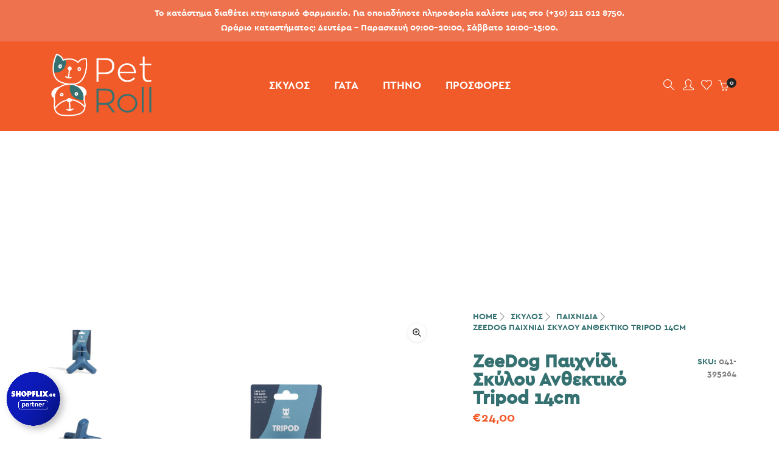

--- FILE ---
content_type: text/html; charset=UTF-8
request_url: https://petroll.gr/product/zeedog-%CF%80%CE%B1%CE%B9%CF%87%CE%BD%CE%AF%CE%B4%CE%B9-%CF%83%CE%BA%CF%8D%CE%BB%CE%BF%CF%85-%CE%B1%CE%BD%CE%B8%CE%B5%CE%BA%CF%84%CE%B9%CE%BA%CF%8C-tripod-14cm/
body_size: 32665
content:
<!DOCTYPE html>
<html lang="el" class="no-js">
	<head>
		<!-- keywords -->
		<meta charset="UTF-8">
		<!-- viewport -->
		<meta name="viewport" content="width=device-width, initial-scale=1, maximum-scale=1, user-scalable=0"/>
		<!-- profile -->
		<link rel="profile" href="//gmpg.org/xfn/11">
		<title>ZeeDog Παιχνίδι Σκύλου Ανθεκτικό Tripod 14cm &#8211; PetRoll</title>
<meta name='robots' content='max-image-preview:large' />
<link rel='dns-prefetch' href='//www.googletagmanager.com' />
<link rel="alternate" type="application/rss+xml" title="Ροή RSS &raquo; PetRoll" href="https://petroll.gr/feed/" />
<link rel="alternate" type="application/rss+xml" title="Ροή Σχολίων &raquo; PetRoll" href="https://petroll.gr/comments/feed/" />
<link rel="alternate" title="oEmbed (JSON)" type="application/json+oembed" href="https://petroll.gr/wp-json/oembed/1.0/embed?url=https%3A%2F%2Fpetroll.gr%2Fproduct%2Fzeedog-%25cf%2580%25ce%25b1%25ce%25b9%25cf%2587%25ce%25bd%25ce%25af%25ce%25b4%25ce%25b9-%25cf%2583%25ce%25ba%25cf%258d%25ce%25bb%25ce%25bf%25cf%2585-%25ce%25b1%25ce%25bd%25ce%25b8%25ce%25b5%25ce%25ba%25cf%2584%25ce%25b9%25ce%25ba%25cf%258c-tripod-14cm%2F" />
<link rel="alternate" title="oEmbed (XML)" type="text/xml+oembed" href="https://petroll.gr/wp-json/oembed/1.0/embed?url=https%3A%2F%2Fpetroll.gr%2Fproduct%2Fzeedog-%25cf%2580%25ce%25b1%25ce%25b9%25cf%2587%25ce%25bd%25ce%25af%25ce%25b4%25ce%25b9-%25cf%2583%25ce%25ba%25cf%258d%25ce%25bb%25ce%25bf%25cf%2585-%25ce%25b1%25ce%25bd%25ce%25b8%25ce%25b5%25ce%25ba%25cf%2584%25ce%25b9%25ce%25ba%25cf%258c-tripod-14cm%2F&#038;format=xml" />
<style id='wp-img-auto-sizes-contain-inline-css' type='text/css'>
img:is([sizes=auto i],[sizes^="auto," i]){contain-intrinsic-size:3000px 1500px}
/*# sourceURL=wp-img-auto-sizes-contain-inline-css */
</style>
<style id='wp-emoji-styles-inline-css' type='text/css'>

	img.wp-smiley, img.emoji {
		display: inline !important;
		border: none !important;
		box-shadow: none !important;
		height: 1em !important;
		width: 1em !important;
		margin: 0 0.07em !important;
		vertical-align: -0.1em !important;
		background: none !important;
		padding: 0 !important;
	}
/*# sourceURL=wp-emoji-styles-inline-css */
</style>
<style id='wp-block-library-inline-css' type='text/css'>
:root{--wp-block-synced-color:#7a00df;--wp-block-synced-color--rgb:122,0,223;--wp-bound-block-color:var(--wp-block-synced-color);--wp-editor-canvas-background:#ddd;--wp-admin-theme-color:#007cba;--wp-admin-theme-color--rgb:0,124,186;--wp-admin-theme-color-darker-10:#006ba1;--wp-admin-theme-color-darker-10--rgb:0,107,160.5;--wp-admin-theme-color-darker-20:#005a87;--wp-admin-theme-color-darker-20--rgb:0,90,135;--wp-admin-border-width-focus:2px}@media (min-resolution:192dpi){:root{--wp-admin-border-width-focus:1.5px}}.wp-element-button{cursor:pointer}:root .has-very-light-gray-background-color{background-color:#eee}:root .has-very-dark-gray-background-color{background-color:#313131}:root .has-very-light-gray-color{color:#eee}:root .has-very-dark-gray-color{color:#313131}:root .has-vivid-green-cyan-to-vivid-cyan-blue-gradient-background{background:linear-gradient(135deg,#00d084,#0693e3)}:root .has-purple-crush-gradient-background{background:linear-gradient(135deg,#34e2e4,#4721fb 50%,#ab1dfe)}:root .has-hazy-dawn-gradient-background{background:linear-gradient(135deg,#faaca8,#dad0ec)}:root .has-subdued-olive-gradient-background{background:linear-gradient(135deg,#fafae1,#67a671)}:root .has-atomic-cream-gradient-background{background:linear-gradient(135deg,#fdd79a,#004a59)}:root .has-nightshade-gradient-background{background:linear-gradient(135deg,#330968,#31cdcf)}:root .has-midnight-gradient-background{background:linear-gradient(135deg,#020381,#2874fc)}:root{--wp--preset--font-size--normal:16px;--wp--preset--font-size--huge:42px}.has-regular-font-size{font-size:1em}.has-larger-font-size{font-size:2.625em}.has-normal-font-size{font-size:var(--wp--preset--font-size--normal)}.has-huge-font-size{font-size:var(--wp--preset--font-size--huge)}.has-text-align-center{text-align:center}.has-text-align-left{text-align:left}.has-text-align-right{text-align:right}.has-fit-text{white-space:nowrap!important}#end-resizable-editor-section{display:none}.aligncenter{clear:both}.items-justified-left{justify-content:flex-start}.items-justified-center{justify-content:center}.items-justified-right{justify-content:flex-end}.items-justified-space-between{justify-content:space-between}.screen-reader-text{border:0;clip-path:inset(50%);height:1px;margin:-1px;overflow:hidden;padding:0;position:absolute;width:1px;word-wrap:normal!important}.screen-reader-text:focus{background-color:#ddd;clip-path:none;color:#444;display:block;font-size:1em;height:auto;left:5px;line-height:normal;padding:15px 23px 14px;text-decoration:none;top:5px;width:auto;z-index:100000}html :where(.has-border-color){border-style:solid}html :where([style*=border-top-color]){border-top-style:solid}html :where([style*=border-right-color]){border-right-style:solid}html :where([style*=border-bottom-color]){border-bottom-style:solid}html :where([style*=border-left-color]){border-left-style:solid}html :where([style*=border-width]){border-style:solid}html :where([style*=border-top-width]){border-top-style:solid}html :where([style*=border-right-width]){border-right-style:solid}html :where([style*=border-bottom-width]){border-bottom-style:solid}html :where([style*=border-left-width]){border-left-style:solid}html :where(img[class*=wp-image-]){height:auto;max-width:100%}:where(figure){margin:0 0 1em}html :where(.is-position-sticky){--wp-admin--admin-bar--position-offset:var(--wp-admin--admin-bar--height,0px)}@media screen and (max-width:600px){html :where(.is-position-sticky){--wp-admin--admin-bar--position-offset:0px}}

/*# sourceURL=wp-block-library-inline-css */
</style><style id='global-styles-inline-css' type='text/css'>
:root{--wp--preset--aspect-ratio--square: 1;--wp--preset--aspect-ratio--4-3: 4/3;--wp--preset--aspect-ratio--3-4: 3/4;--wp--preset--aspect-ratio--3-2: 3/2;--wp--preset--aspect-ratio--2-3: 2/3;--wp--preset--aspect-ratio--16-9: 16/9;--wp--preset--aspect-ratio--9-16: 9/16;--wp--preset--color--black: #000000;--wp--preset--color--cyan-bluish-gray: #abb8c3;--wp--preset--color--white: #ffffff;--wp--preset--color--pale-pink: #f78da7;--wp--preset--color--vivid-red: #cf2e2e;--wp--preset--color--luminous-vivid-orange: #ff6900;--wp--preset--color--luminous-vivid-amber: #fcb900;--wp--preset--color--light-green-cyan: #7bdcb5;--wp--preset--color--vivid-green-cyan: #00d084;--wp--preset--color--pale-cyan-blue: #8ed1fc;--wp--preset--color--vivid-cyan-blue: #0693e3;--wp--preset--color--vivid-purple: #9b51e0;--wp--preset--color--primary: #6f6f6f;--wp--preset--color--secondary: #f57250;--wp--preset--color--dark-gray: #232323;--wp--preset--color--light-gray: #f1f1f1;--wp--preset--gradient--vivid-cyan-blue-to-vivid-purple: linear-gradient(135deg,rgb(6,147,227) 0%,rgb(155,81,224) 100%);--wp--preset--gradient--light-green-cyan-to-vivid-green-cyan: linear-gradient(135deg,rgb(122,220,180) 0%,rgb(0,208,130) 100%);--wp--preset--gradient--luminous-vivid-amber-to-luminous-vivid-orange: linear-gradient(135deg,rgb(252,185,0) 0%,rgb(255,105,0) 100%);--wp--preset--gradient--luminous-vivid-orange-to-vivid-red: linear-gradient(135deg,rgb(255,105,0) 0%,rgb(207,46,46) 100%);--wp--preset--gradient--very-light-gray-to-cyan-bluish-gray: linear-gradient(135deg,rgb(238,238,238) 0%,rgb(169,184,195) 100%);--wp--preset--gradient--cool-to-warm-spectrum: linear-gradient(135deg,rgb(74,234,220) 0%,rgb(151,120,209) 20%,rgb(207,42,186) 40%,rgb(238,44,130) 60%,rgb(251,105,98) 80%,rgb(254,248,76) 100%);--wp--preset--gradient--blush-light-purple: linear-gradient(135deg,rgb(255,206,236) 0%,rgb(152,150,240) 100%);--wp--preset--gradient--blush-bordeaux: linear-gradient(135deg,rgb(254,205,165) 0%,rgb(254,45,45) 50%,rgb(107,0,62) 100%);--wp--preset--gradient--luminous-dusk: linear-gradient(135deg,rgb(255,203,112) 0%,rgb(199,81,192) 50%,rgb(65,88,208) 100%);--wp--preset--gradient--pale-ocean: linear-gradient(135deg,rgb(255,245,203) 0%,rgb(182,227,212) 50%,rgb(51,167,181) 100%);--wp--preset--gradient--electric-grass: linear-gradient(135deg,rgb(202,248,128) 0%,rgb(113,206,126) 100%);--wp--preset--gradient--midnight: linear-gradient(135deg,rgb(2,3,129) 0%,rgb(40,116,252) 100%);--wp--preset--font-size--small: 12px;--wp--preset--font-size--medium: 20px;--wp--preset--font-size--large: 16px;--wp--preset--font-size--x-large: 42px;--wp--preset--font-size--normal: 13px;--wp--preset--font-size--huge: 23px;--wp--preset--spacing--20: 0.44rem;--wp--preset--spacing--30: 0.67rem;--wp--preset--spacing--40: 1rem;--wp--preset--spacing--50: 1.5rem;--wp--preset--spacing--60: 2.25rem;--wp--preset--spacing--70: 3.38rem;--wp--preset--spacing--80: 5.06rem;--wp--preset--shadow--natural: 6px 6px 9px rgba(0, 0, 0, 0.2);--wp--preset--shadow--deep: 12px 12px 50px rgba(0, 0, 0, 0.4);--wp--preset--shadow--sharp: 6px 6px 0px rgba(0, 0, 0, 0.2);--wp--preset--shadow--outlined: 6px 6px 0px -3px rgb(255, 255, 255), 6px 6px rgb(0, 0, 0);--wp--preset--shadow--crisp: 6px 6px 0px rgb(0, 0, 0);}:where(.is-layout-flex){gap: 0.5em;}:where(.is-layout-grid){gap: 0.5em;}body .is-layout-flex{display: flex;}.is-layout-flex{flex-wrap: wrap;align-items: center;}.is-layout-flex > :is(*, div){margin: 0;}body .is-layout-grid{display: grid;}.is-layout-grid > :is(*, div){margin: 0;}:where(.wp-block-columns.is-layout-flex){gap: 2em;}:where(.wp-block-columns.is-layout-grid){gap: 2em;}:where(.wp-block-post-template.is-layout-flex){gap: 1.25em;}:where(.wp-block-post-template.is-layout-grid){gap: 1.25em;}.has-black-color{color: var(--wp--preset--color--black) !important;}.has-cyan-bluish-gray-color{color: var(--wp--preset--color--cyan-bluish-gray) !important;}.has-white-color{color: var(--wp--preset--color--white) !important;}.has-pale-pink-color{color: var(--wp--preset--color--pale-pink) !important;}.has-vivid-red-color{color: var(--wp--preset--color--vivid-red) !important;}.has-luminous-vivid-orange-color{color: var(--wp--preset--color--luminous-vivid-orange) !important;}.has-luminous-vivid-amber-color{color: var(--wp--preset--color--luminous-vivid-amber) !important;}.has-light-green-cyan-color{color: var(--wp--preset--color--light-green-cyan) !important;}.has-vivid-green-cyan-color{color: var(--wp--preset--color--vivid-green-cyan) !important;}.has-pale-cyan-blue-color{color: var(--wp--preset--color--pale-cyan-blue) !important;}.has-vivid-cyan-blue-color{color: var(--wp--preset--color--vivid-cyan-blue) !important;}.has-vivid-purple-color{color: var(--wp--preset--color--vivid-purple) !important;}.has-black-background-color{background-color: var(--wp--preset--color--black) !important;}.has-cyan-bluish-gray-background-color{background-color: var(--wp--preset--color--cyan-bluish-gray) !important;}.has-white-background-color{background-color: var(--wp--preset--color--white) !important;}.has-pale-pink-background-color{background-color: var(--wp--preset--color--pale-pink) !important;}.has-vivid-red-background-color{background-color: var(--wp--preset--color--vivid-red) !important;}.has-luminous-vivid-orange-background-color{background-color: var(--wp--preset--color--luminous-vivid-orange) !important;}.has-luminous-vivid-amber-background-color{background-color: var(--wp--preset--color--luminous-vivid-amber) !important;}.has-light-green-cyan-background-color{background-color: var(--wp--preset--color--light-green-cyan) !important;}.has-vivid-green-cyan-background-color{background-color: var(--wp--preset--color--vivid-green-cyan) !important;}.has-pale-cyan-blue-background-color{background-color: var(--wp--preset--color--pale-cyan-blue) !important;}.has-vivid-cyan-blue-background-color{background-color: var(--wp--preset--color--vivid-cyan-blue) !important;}.has-vivid-purple-background-color{background-color: var(--wp--preset--color--vivid-purple) !important;}.has-black-border-color{border-color: var(--wp--preset--color--black) !important;}.has-cyan-bluish-gray-border-color{border-color: var(--wp--preset--color--cyan-bluish-gray) !important;}.has-white-border-color{border-color: var(--wp--preset--color--white) !important;}.has-pale-pink-border-color{border-color: var(--wp--preset--color--pale-pink) !important;}.has-vivid-red-border-color{border-color: var(--wp--preset--color--vivid-red) !important;}.has-luminous-vivid-orange-border-color{border-color: var(--wp--preset--color--luminous-vivid-orange) !important;}.has-luminous-vivid-amber-border-color{border-color: var(--wp--preset--color--luminous-vivid-amber) !important;}.has-light-green-cyan-border-color{border-color: var(--wp--preset--color--light-green-cyan) !important;}.has-vivid-green-cyan-border-color{border-color: var(--wp--preset--color--vivid-green-cyan) !important;}.has-pale-cyan-blue-border-color{border-color: var(--wp--preset--color--pale-cyan-blue) !important;}.has-vivid-cyan-blue-border-color{border-color: var(--wp--preset--color--vivid-cyan-blue) !important;}.has-vivid-purple-border-color{border-color: var(--wp--preset--color--vivid-purple) !important;}.has-vivid-cyan-blue-to-vivid-purple-gradient-background{background: var(--wp--preset--gradient--vivid-cyan-blue-to-vivid-purple) !important;}.has-light-green-cyan-to-vivid-green-cyan-gradient-background{background: var(--wp--preset--gradient--light-green-cyan-to-vivid-green-cyan) !important;}.has-luminous-vivid-amber-to-luminous-vivid-orange-gradient-background{background: var(--wp--preset--gradient--luminous-vivid-amber-to-luminous-vivid-orange) !important;}.has-luminous-vivid-orange-to-vivid-red-gradient-background{background: var(--wp--preset--gradient--luminous-vivid-orange-to-vivid-red) !important;}.has-very-light-gray-to-cyan-bluish-gray-gradient-background{background: var(--wp--preset--gradient--very-light-gray-to-cyan-bluish-gray) !important;}.has-cool-to-warm-spectrum-gradient-background{background: var(--wp--preset--gradient--cool-to-warm-spectrum) !important;}.has-blush-light-purple-gradient-background{background: var(--wp--preset--gradient--blush-light-purple) !important;}.has-blush-bordeaux-gradient-background{background: var(--wp--preset--gradient--blush-bordeaux) !important;}.has-luminous-dusk-gradient-background{background: var(--wp--preset--gradient--luminous-dusk) !important;}.has-pale-ocean-gradient-background{background: var(--wp--preset--gradient--pale-ocean) !important;}.has-electric-grass-gradient-background{background: var(--wp--preset--gradient--electric-grass) !important;}.has-midnight-gradient-background{background: var(--wp--preset--gradient--midnight) !important;}.has-small-font-size{font-size: var(--wp--preset--font-size--small) !important;}.has-medium-font-size{font-size: var(--wp--preset--font-size--medium) !important;}.has-large-font-size{font-size: var(--wp--preset--font-size--large) !important;}.has-x-large-font-size{font-size: var(--wp--preset--font-size--x-large) !important;}
/*# sourceURL=global-styles-inline-css */
</style>

<style id='classic-theme-styles-inline-css' type='text/css'>
/*! This file is auto-generated */
.wp-block-button__link{color:#fff;background-color:#32373c;border-radius:9999px;box-shadow:none;text-decoration:none;padding:calc(.667em + 2px) calc(1.333em + 2px);font-size:1.125em}.wp-block-file__button{background:#32373c;color:#fff;text-decoration:none}
/*# sourceURL=/wp-includes/css/classic-themes.min.css */
</style>
<link rel='stylesheet' id='contact-form-7-css' href='https://petroll.gr/wp-content/plugins/contact-form-7/includes/css/styles.css?ver=5.9.5' type='text/css' media='all' />
<link rel='stylesheet' id='rs-plugin-settings-css' href='https://petroll.gr/wp-content/plugins/revslider/public/assets/css/rs6.css?ver=6.4.3' type='text/css' media='all' />
<style id='rs-plugin-settings-inline-css' type='text/css'>
#rs-demo-id {}
/*# sourceURL=rs-plugin-settings-inline-css */
</style>
<link rel='stylesheet' id='photoswipe-css' href='https://petroll.gr/wp-content/plugins/woocommerce/assets/css/photoswipe/photoswipe.min.css?ver=7.1.0' type='text/css' media='all' />
<link rel='stylesheet' id='photoswipe-default-skin-css' href='https://petroll.gr/wp-content/plugins/woocommerce/assets/css/photoswipe/default-skin/default-skin.min.css?ver=7.1.0' type='text/css' media='all' />
<link rel='stylesheet' id='woocommerce-layout-css' href='https://petroll.gr/wp-content/plugins/woocommerce/assets/css/woocommerce-layout.css?ver=7.1.0' type='text/css' media='all' />
<link rel='stylesheet' id='woocommerce-smallscreen-css' href='https://petroll.gr/wp-content/plugins/woocommerce/assets/css/woocommerce-smallscreen.css?ver=7.1.0' type='text/css' media='only screen and (max-width: 768px)' />
<link rel='stylesheet' id='woocommerce-general-css' href='https://petroll.gr/wp-content/plugins/woocommerce/assets/css/woocommerce.css?ver=7.1.0' type='text/css' media='all' />
<style id='woocommerce-inline-inline-css' type='text/css'>
.woocommerce form .form-row .required { visibility: visible; }
/*# sourceURL=woocommerce-inline-inline-css */
</style>
<link rel='stylesheet' id='animate-css' href='https://petroll.gr/wp-content/themes/hongo/assets/css/animate.min.css?ver=3.5.2' type='text/css' media='all' />
<link rel='stylesheet' id='bootstrap-css' href='https://petroll.gr/wp-content/themes/hongo/assets/css/bootstrap.min.css?ver=3.3.6' type='text/css' media='all' />
<link rel='stylesheet' id='et-line-icons-css' href='https://petroll.gr/wp-content/themes/hongo/assets/css/et-line-icons.css?ver=2.1' type='text/css' media='all' />
<link rel='stylesheet' id='font-awesome-css' href='https://petroll.gr/wp-content/themes/hongo/assets/css/font-awesome.min.css?ver=5.15.2' type='text/css' media='all' />
<link rel='stylesheet' id='themify-icons-css' href='https://petroll.gr/wp-content/themes/hongo/assets/css/themify-icons.css?ver=2.1' type='text/css' media='all' />
<link rel='stylesheet' id='simple-line-icons-css' href='https://petroll.gr/wp-content/themes/hongo/assets/css/simple-line-icons.css?ver=2.1' type='text/css' media='all' />
<link rel='stylesheet' id='swiper-css' href='https://petroll.gr/wp-content/themes/hongo/assets/css/swiper.min.css?ver=5.4.5' type='text/css' media='all' />
<link rel='stylesheet' id='magnific-popup-css' href='https://petroll.gr/wp-content/themes/hongo/assets/css/magnific-popup.css?ver=2.1' type='text/css' media='all' />
<link rel='stylesheet' id='hongo-mCustomScrollbar-css' href='https://petroll.gr/wp-content/themes/hongo/assets/css/jquery.mCustomScrollbar.css?ver=2.1' type='text/css' media='all' />
<link rel='stylesheet' id='select2-css' href='https://petroll.gr/wp-content/plugins/woocommerce/assets/css/select2.css?ver=7.1.0' type='text/css' media='all' />
<link rel='stylesheet' id='js_composer_front-css' href='https://petroll.gr/wp-content/plugins/js_composer/assets/css/js_composer.min.css?ver=6.6.0' type='text/css' media='all' />
<link rel='stylesheet' id='justifiedGallery-css' href='https://petroll.gr/wp-content/plugins/hongo-addons/assets/css/justifiedGallery.min.css?ver=4.0.4' type='text/css' media='all' />
<link rel='stylesheet' id='hongo-hotspot-css' href='https://petroll.gr/wp-content/plugins/hongo-addons/assets/css/hongo-frontend-hotspot.css?ver=6.9' type='text/css' media='all' />
<link rel='stylesheet' id='hongo-addons-section-builder-css' href='https://petroll.gr/wp-content/plugins/hongo-addons/assets/css/section-builder.css?ver=2.1' type='text/css' media='all' />
<link rel='stylesheet' id='chld_thm_cfg_parent-css' href='https://petroll.gr/wp-content/themes/hongo/style.css?ver=6.9' type='text/css' media='all' />
<link rel='stylesheet' id='hongo-style-css' href='https://petroll.gr/wp-content/themes/PetRoll/style.css?ver=1.1621834333' type='text/css' media='all' />
<link rel='stylesheet' id='hongo-responsive-css' href='https://petroll.gr/wp-content/themes/hongo/assets/css/responsive.css?ver=2.1' type='text/css' media='all' />
<style id='hongo-responsive-inline-css' type='text/css'>
@media screen and (min-width:992px) and (max-width:1199px){header .hongo-ipad-icon .nav>li{text-align:right;padding-right:18px;}header .hongo-ipad-icon .nav>li > a{padding:25px 0 25px 18px;display:inline-block}header .hongo-ipad-icon .nav>li:last-child>a{padding-right:0;}header .hongo-ipad-icon .nav>li:first-child>a{padding-left:0;}header .hongo-ipad-icon .nav>li i.dropdown-toggle{display:inline;position:absolute;top:50%;margin-top:-13px;float:right;padding:7px 10px;z-index:1;}header .hongo-ipad-icon .nav>li.simple-dropdown i.dropdown-toggle{margin-left:0;right:-12px;}}@media (min-width:992px){header .widget_nav_menu > div:nth-child(2n){display:block !important;}header .widget_nav_menu > div:nth-child(2n){display:block !important;}.hongo-shop-dropdown-menu .navbar-nav > li > a,.hongo-shop-dropdown-menu .navbar-nav > li:first-child > a,.hongo-shop-dropdown-menu .navbar-nav > li:last-child > a{padding:17px 20px;}header .with-categories-navigation-menu .woocommerce.widget_shopping_cart .hongo-cart-top-counter{line-height:59px;}header .with-categories-navigation-menu .widget_hongo_search_widget,header .with-categories-navigation-menu .widget_hongo_account_menu_widget,header .with-categories-navigation-menu .widget_shopping_cart,header .with-categories-navigation-menu .widget_hongo_wishlist_link_widget{line-height:59px;min-height:59px;}header .with-categories-navigation-menu .woocommerce.widget_shopping_cart .hongo-top-cart-wrapper .hongo-mini-cart-counter{top:13px;}.simple-menu-open .simple-menu{overflow:visible !important;}}@media (max-width:991px){header .with-categories-navigation-menu .woocommerce.widget_shopping_cart .hongo-cart-top-counter{line-height:70px;}header .with-categories-navigation-menu .widget_hongo_search_widget,header .with-categories-navigation-menu .widget_hongo_account_menu_widget,header .with-categories-navigation-menu .widget_shopping_cart,header .with-categories-navigation-menu .widget_hongo_wishlist_link_widget{line-height:69px;min-height:69px;}header .with-categories-navigation-menu .woocommerce.widget_shopping_cart .hongo-top-cart-wrapper .hongo-mini-cart-counter{top:20px;}.navbar-toggle{background-color:transparent !important;border:none;border-radius:0;padding:0;font-size:18px;position:relative;top:-8px;right:0;display:inline-block !important;margin:0;float:none !important;vertical-align:middle;}.navbar-toggle .icon-bar{background-color:#232323;display:table}.sr-only{border:0;clip:rect(0,0,0,0);height:auto;line-height:16px;padding:0 0 0 5px;overflow:visible;margin:0;width:auto;float:right;clear:none;display:table;position:relative;font-size:12px;color:#232323;text-transform:uppercase;left:0;top:-2px;font-weight:500;letter-spacing:.5px;cursor:pointer;}.navbar-toggle.toggle-mobile .icon-bar+.icon-bar{margin-top:0;}.navbar-toggle.toggle-mobile span{position:absolute;margin:0;display:block;height:2px;width:16px;background-color:#232323;border-radius:0;opacity:1;margin:0 0 3px 0;-webkit-transform:rotate(0deg);-moz-transform:rotate(0deg);-o-transform:rotate(0deg);transform:rotate(0deg);-webkit-transition:.25s ease-in-out;-moz-transition:.25s ease-in-out;-o-transition:.25s ease-in-out;transition:.25s ease-in-out;}.navbar-toggle.toggle-mobile{width:16px;height:14px;top:-1px}.navbar-toggle.toggle-mobile span:last-child{margin-bottom:0;}.navbar-toggle.toggle-mobile span:nth-child(1){top:0px;}.navbar-toggle.toggle-mobile span:nth-child(2),.navbar-toggle.toggle-mobile span:nth-child(3){top:5px;}.navbar-toggle.toggle-mobile span:nth-child(4){top:10px;}.navbar-toggle.toggle-mobile span:nth-child(2){opacity:0;}.navbar-toggle.toggle-mobile.active span:nth-child(2){opacity:1;}.navbar-toggle.toggle-mobile.active span:nth-child(1){top:8px;width:0;left:0;right:0;opacity:0;}.navbar-toggle.toggle-mobile.active span:nth-child(2){-webkit-transform:rotate(45deg);-moz-transform:rotate(45deg);-o-transform:rotate(45deg);-ms-transform:rotate(45deg);transform:rotate(45deg);}.navbar-toggle.toggle-mobile.active span:nth-child(3){-webkit-transform:rotate(-45deg);-moz-transform:rotate(-45deg);-o-transform:rotate(-45deg);-ms-transform:rotate(-45deg);transform:rotate(-45deg);}.navbar-toggle.toggle-mobile.active span:nth-child(4){top:8px;width:0;left:0;right:0;opacity:0;}.navbar-collapse.collapse{display:none !important;height:auto!important;width:100%;margin:0;position:absolute;top:100%;}.navbar-collapse.collapse.in{display:block !important;overflow-y:hidden !important;}.navbar-collapse{max-height:400px;overflow-y:hidden !important;left:0;padding:0;position:absolute;top:100%;width:100%;border-top:0;}header .nav{float:none !important;padding-left:0;padding-right:0;margin:0px 0;width:100%;text-align:left;background-color:rgba(23,23,23,1) !important;}header .nav > li{position:relative;display:block;margin:0;border-bottom:1px solid rgba(255,255,255,0.06);}header .nav > li ul.menu{margin:5px 0;float:left;width:100%;}header .nav > li ul.menu > li:last-child > a{border-bottom:0;}header .nav > li > a > i{top:4px;min-width:12px;}header .nav > li > a,header .nav > li:first-child > a,header .nav > li:last-child > a,header .with-categories-navigation-menu .nav > li > a{display:block;width:100%;border-bottom:0 solid #e0e0e0;padding:14px 15px 15px;}header .nav > li > a,header .nav > li:hover > a,header .nav > li > a:hover{color:#fff;}header .nav > li > a.active,header .nav > li.active > a,header .nav > li.current-menu-ancestor > a,header .nav > li.current-menu-item > a,header .nav > li.current-menu-item > a{color:rgba(255,255,255,0.6);}header .nav > li:first-child > a{border-top:none;}header .nav > li i.dropdown-toggle{position:absolute;right:0;top:0;color:#fff;font-size:16px;cursor:pointer;display:block;padding:16px 14px 16px;}header .hongo-ipad-icon .nav > li i.dropdown-toggle{color:#fff;}header .nav > li.open i.dropdown-toggle:before{content:"\f106";}header .nav > li > a .menu-hover-line:after{display:none;}header .nav > li ul.menu li,header .nav>li ul.menu li.menu-title{margin:0;padding:0 15px;}header .nav > li ul.menu li a{line-height:22px;padding:7px 0 8px;margin-bottom:0;border-bottom:1px solid rgba(255,255,255,0.06);}header .nav .mega-menu-main-wrapper,.simple-dropdown .simple-menu,ul.sub-menu{position:static !important;height:0 !important;width:100% !important;left:inherit !important;right:inherit !important;padding:0 !important;}ul.sub-menu{opacity:1 !important;visibility:visible !important;}.mega-menu-main-wrapper section{padding:0 !important;left:0 !important;margin:0 !important;width:100% !important;}header .container{width:100%;}.mega-menu-main-wrapper{opacity:1 !important;visibility:visible !important;}header .header-main-wrapper > div > section.hongo-stretch-content-fluid{padding:0;}header .mini-header-main-wrapper > div > section.hongo-stretch-content-fluid{padding:0;}header .top-header-main-wrapper > div > section.hongo-stretch-content-fluid{padding:0;}.hongo-shop-dropdown-menu .nav > li i.dropdown-toggle{display:none}.hongo-shop-dropdown-menu .nav{background-color:transparent !important}.hongo-navigation-main-wrapper .hongo-tab.panel{max-height:400px;overflow-y:auto !important;width:100%;}.mega-menu-main-wrapper .container{padding:0;}.simple-dropdown .simple-menu ul.sub-menu{padding:0 15px !important;}.simple-dropdown ul.sub-menu > li > ul.sub-menu{top:0;left:0}.simple-dropdown ul.sub-menu>li>a{color:#fff;font-size:13px;}.simple-dropdown ul.sub-menu>li ul.sub-menu{margin-bottom:10px;}.simple-dropdown ul.sub-menu>li ul.sub-menu>li:last-child a{border-bottom:0}.simple-dropdown ul.sub-menu>li>ul.sub-menu{padding-left:0 !important;padding-right:0 !important;}.simple-dropdown ul.sub-menu>li>ul.sub-menu>li>a{color:#8d8d8d;font-size:12px;padding:10px 0 11px 0;}.simple-dropdown ul.sub-menu>li>ul.sub-menu>li.active > a,.simple-dropdown ul.sub-menu>li>ul.sub-menu>li.current-menu-item > a,.simple-dropdown ul.sub-menu>li>ul.sub-menu>li.current-menu-ancestor > a{color:#fff;}.simple-dropdown ul.sub-menu li a{padding:12px 0;border-bottom:1px solid rgba(255,255,255,0.06);}.simple-dropdown ul.sub-menu li > a i.ti-angle-right{display:none;}.simple-dropdown.open .simple-menu,header .nav > li.open > .mega-menu-main-wrapper,ul.sub-menu{height:auto !important;opacity:1;visibility:visible;overflow:visible;}.simple-dropdown ul.sub-menu li:last-child > ul > li:last-child > a{border-bottom:0;}header .header-main-wrapper .woocommerce.widget_shopping_cart .hongo-cart-top-counter{top:2px;}.header-default-wrapper .simple-dropdown ul.sub-menu li.menu-item > ul{display:block;}header .nav>li ul.menu li .left-icon,header .nav>li .simple-menu ul li .left-icon{top:-1px;position:relative;}.hongo-left-menu-wrapper .hongo-left-menu li.menu-item>a{padding:12px 0 13px;}.hongo-left-menu-wrapper .hongo-left-menu li.menu-item>span{line-height:43px;}.hongo-left-menu-wrapper .hongo-left-menu li.menu-item ul li a{padding:6px 0 6px 10px;}.menu-content-inner-wrap ul .menu-item .dropdown-menu .menu-item .dropdown-menu .menu-item a{padding:4px 15px;}.hongo-main-wrap{padding-left:0;}.hongo-main-wrap header{left:-290px;transition:all 0.2s ease-in-out;-moz-transition:all 0.2s ease-in-out;-webkit-transition:all 0.2s ease-in-out;-ms-transition:all 0.2s ease-in-out;-o-transition:all 0.2s ease-in-out;}.hongo-main-wrap header.left-mobile-menu-open{left:0;transition:all 0.2s ease-in-out;-moz-transition:all 0.2s ease-in-out;-webkit-transition:all 0.2s ease-in-out;-ms-transition:all 0.2s ease-in-out;-o-transition:all 0.2s ease-in-out;}.hongo-main-wrap header .header-logo-wrapper{position:fixed;left:0;top:0;width:100%;z-index:1;text-align:left;background-color:#fff;padding:20px 15px;}.hongo-left-menu-wrap .navbar-toggle{position:fixed;right:16px;top:25px;z-index:9;margin:0;}.hongo-left-menu-wrap .navbar-toggle.sr-only{right:40px;top:27px;z-index:9;cursor:pointer;margin:0;width:-webkit-fit-content;width:-moz-fit-content;width:fit-content;height:auto;clip:inherit;padding:0;text-align:right;left:inherit;}.hongo-left-menu-wrap .toggle-mobile ~ .navbar-toggle.sr-only {top:24px;}.header-left-wrapper .hongo-left-menu-wrapper{margin-top:10px;margin-bottom:50px;}.hongo-left-menu-wrapper .hongo-left-menu li.menu-item{z-index:0}.nav.hongo-left-menu{background-color:transparent !important;}.header-left-wrapper > .container{width:290px;padding:65px 20px 50px 20px !important;}.header-left-wrapper .widget_hongo_search_widget a,.header-left-wrapper .hongo-cart-top-counter i,header .header-left-wrapper .widget a,header .header-left-wrapper .widget_hongo_wishlist_link_widget a{font-size:15px;}header .header-left-wrapper .widget{margin-left:8px;margin-right:8px;}.hongo-left-menu-wrapper .hongo-left-menu li.menu-item a,.hongo-left-menu-wrapper .hongo-left-menu li.menu-item i{color:#232323;}.hongo-left-menu-wrapper .hongo-left-menu li.menu-item a:hover{color:#000;}.hongo-left-menu-wrapper .hongo-left-menu li.menu-item.dropdown > a{width:auto;}.hongo-navigation-main-wrapper{width:auto;}.hongo-navigation-main-wrapper .hongo-woocommerce-tabs-wrapper ul.navigation-tab{display:block;}.hongo-navigation-main-wrapper .hongo-woocommerce-tabs-wrapper{width:100%;left:0;position:absolute;top:100%;max-height:460px;}.hongo-navigation-main-wrapper .hongo-woocommerce-tabs-wrapper ul.navigation-tab{list-style:none;margin:0;padding:0;text-align:center;}.hongo-navigation-main-wrapper .hongo-woocommerce-tabs-wrapper ul.navigation-tab li{display:inline-block;width:50%;}.hongo-navigation-main-wrapper .hongo-woocommerce-tabs-wrapper ul.navigation-tab li > a{background-color:#000;width:100%;padding:20px 10px;display:block;color:#fff;font-size:13px;text-transform:uppercase;}.hongo-navigation-main-wrapper .hongo-woocommerce-tabs-wrapper ul.navigation-tab li > a:hover,.hongo-navigation-main-wrapper .hongo-woocommerce-tabs-wrapper ul.navigation-tab li.active > a{background-color:rgba(23,23,23,1);}.hongo-navigation-main-wrapper .hongo-shop-dropdown-menu,.hongo-navigation-main-wrapper .hongo-shop-dropdown-menu.hongo-tab.panel{width:100%;margin:0;}.hongo-navigation-main-wrapper .hongo-tab.panel{padding:0;margin:0;display:none;}.hongo-navigation-main-wrapper .hongo-tab.panel.active{display:block;}.hongo-navigation-main-wrapper .hongo-tab .shop-dropdown-toggle{display:none;}.hongo-navigation-main-wrapper .hongo-tab .hongo-shop-dropdown-button-menu{top:0;height:auto !important;overflow:visible;position:inherit;background-color:rgba(23,23,23,1);border:0 solid #e5e5e5;margin:0;padding:0;min-height:1px;transform:rotateX(0deg);-webkit-transform:rotateX(0deg);-moz-transform:rotateX(0deg);-ms-transform:rotateX(0deg);-o-transform:rotateX(0deg);}.header-common-wrapper .hongo-shop-dropdown-menu .navbar-nav > li{border-bottom:1px solid rgba(255,255,255,0.06);}.header-common-wrapper .hongo-shop-dropdown-menu .hongo-shop-dropdown-button-menu > ul > li > a,.hongo-shop-dropdown-menu .hongo-shop-dropdown-button-menu > ul > li > a:hover,.hongo-shop-dropdown-menu .hongo-shop-dropdown-button-menu > ul > li.on > a{color:#fff;}.hongo-shop-dropdown-menu li.menu-item .shop-mega-menu-wrapper,.hongo-shop-dropdown-menu .navbar-nav > li > a:after,.hongo-shop-dropdown-menu .simple-dropdown .sub-menu{display:none !important;}.header-common-wrapper .hongo-shop-dropdown-menu .hongo-shop-dropdown-button-menu > ul > li > a:hover,.header-common-wrapper .hongo-shop-dropdown-menu .hongo-shop-dropdown-button-menu > ul > li.on > a{background-color:rgba(23,23,23,1) !important;color:#fff;}.header-sticky .hongo-navigation-main-wrapper .hongo-shop-dropdown-menu.hongo-tab.panel{position:relative;width:100%;margin:0;}.header-sticky .hongo-shop-dropdown-menu .hongo-shop-dropdown-button-menu{width:100%;left:0;}header .nav > li > a > img.menu-link-icon,.hongo-shop-dropdown-menu .menu-item.menu-title img.menu-link-icon,.hongo-shop-dropdown-menu .menu-item img.menu-link-icon{-webkit-filter:brightness(200%);filter:brightness(200%);}.header-main-wrapper .nav > li ul.menu li.menu-title,header .nav>li .wpb_wrapper ul.menu:first-child li.menu-title{padding:7px 0 8px;margin:0 15px;width:calc(100% - 30px);border-bottom:1px solid rgba(255,255,255,0.06);}.header-main-wrapper .nav > li ul.menu li.menu-title a,header .nav > li .wpb_wrapper ul.menu:first-child li.menu-title a{line-height:22px;padding:0;margin:0;border-bottom:0 solid rgba(255,255,255,0.06);}.edit-hongo-section{display:none}.mega-menu-main-wrapper .widget .widget-title{line-height:22px;padding:5px 0 6px;margin:0 15px 0;}.widget_product_categories_thumbnail ul,.mega-menu-main-wrapper .woocommerce.widget_products ul.product_list_widget{margin-top:0;}.widget_product_categories_thumbnail ul li{margin:0 15px 0;width:auto;float:none;}.widget_product_categories_thumbnail ul li a{line-height:22px;padding:5px 0 6px;margin-bottom:0;font-size:12px;text-align:left;color:#8d8d8d;font-weight:400;display:block;position:relative;left:0;}.mega-menu-main-wrapper .widget{margin:10px 0;float:left;width:100%;}.mega-menu-main-wrapper .woocommerce.widget_products ul.product_list_widget li,.mega-menu-main-wrapper .woocommerce.widget_products ul.product_list_widget li:last-child{margin:0 15px 10px !important;width:auto;float:none;}.mini-header-main-wrapper .widget_hongo_account_menu_widget .hongo-top-account-menu a > i,header .mini-header-main-wrapper a.wishlist-link > i,.mini-header-main-wrapper .widget div > a > i{top:-2px;}.header-default-wrapper.navbar-default .accordion-menu{position:inherit;}.header-default-wrapper.navbar-default .navbar-nav>li{width:100%;}.header-default-wrapper.navbar-default .navbar-nav>li>a{color:#fff;}.header-default-wrapper.navbar-default .navbar-nav>li>ul>li>a,.header-default-wrapper.navbar-default .simple-dropdown ul.sub-menu>li>ul.sub-menu>li>a,.header-default-wrapper.navbar-default .navbar-nav>li>a:hover,.header-default-wrapper.navbar-default .navbar-nav>li:hover>a,.header-default-wrapper.navbar-default .navbar-nav>li>a.active,.header-default-wrapper.navbar-default .navbar-nav>li.urrent-menu-ancestor>a,.header-default-wrapper.navbar-default .navbar-nav>li.current_page_ancestor>a{color:#fff;}.header-default-wrapper.navbar-default .navbar-nav>li>ul>li:last-child a{border:0;}.header-default-wrapper.navbar-default .simple-dropdown ul.sub-menu{display:block;padding:0 15px !important;}.header-default-wrapper.navbar-default .navbar-collapse.collapse.in{overflow-y:auto !important;}.header-default-wrapper.navbar-default .simple-dropdown ul.sub-menu li.menu-item-has-children:before{display:none;}header .widget_nav_menu{position:relative;}header .widget_nav_menu .wp-nav-menu-responsive-button{display:block !important;position:relative;border-left:1px solid #cbc9c7;min-height:37px !important;line-height:37px !important;padding:2px 14px 0;font-size:11px;text-transform:uppercase;font-weight:500;color:#232323;}header .widget_nav_menu .wp-nav-menu-responsive-button:hover{color:#000;}header .widget_nav_menu .active .wp-nav-menu-responsive-button{background-color:#fff;color:#f57250;}header .widget_nav_menu .wp-nav-menu-responsive-button:after{content:"\e604";font-family:'simple-line-icons';margin-left:5px;border:0;font-weight:900;font-size:9px;}header .widget_nav_menu.active .wp-nav-menu-responsive-button:after{content:"\e607";}header .widget_nav_menu>div:nth-child(2n){display:none;width:160px;background-color:rgba(28,28,28,1);padding:0;margin:0;border-top:0;position:absolute;right:0;left:inherit;top:100%;}header .widget_nav_menu>div:nth-child(2n) .menu{padding:0;text-align:left;}header .widget_nav_menu>div:nth-child(2n) .menu li{padding:0;border-bottom:1px solid rgba(0,0,0,0.1);width:100%;float:left;margin:0;}header .widget_nav_menu>div:nth-child(2n) .menu li:last-child>a{border-bottom:0;}header .widget_nav_menu>div:nth-child(2n) .menu li a{color:#8d8d8d;padding:8px 10px;line-height:normal;display:block;border-bottom:1px solid rgba(255,255,255,0.1);position:relative;font-size:11px;text-transform:uppercase;font-weight:400;outline:none;}header .widget_nav_menu>div:nth-child(2n) .menu li:after{display:none;}header .widget_nav_menu>div:nth-child(2n) .widget.active>a{background-color:#fff;color:#f57250;}}body,.main-font,.hongo-timer-style-3.counter-event .counter-box .number:before{font-family:'Cerafont',sans-serif;}rs-slides .main-font{font-family:'Cerafont',sans-serif !important;}.alt-font,.button,.btn,.woocommerce-store-notice__dismiss-link:before,.product-slider-style-1 .pagination-number,.woocommerce-cart .cross-sells > h2,.woocommerce table.shop_table_responsive tr td::before,.woocommerce-page table.shop_table_responsive tr td::before{font-family:'Cerafont',sans-serif;}rs-slides .alt-font{font-family:'Cerafont',sans-serif !important;}body{font-size:16px;}.blog-post.blog-post-style-related:hover .blog-post-images img{opacity:0.5;}.blog-post.blog-post-style-default:hover .blog-post-images img,.blog-clean .blog-grid .blog-post-style-default:hover .blog-img img{opacity:0.5;}.single-product .product .summary .product_title,.woocommerce .single-product-carousel div.product .product_title,.woocommerce .single-product-extended-descriptions div.product .summary .product_title,.woocommerce .single-product-modern div.product .product_title{font-size:30px;}.single-product .product .summary .product_title,.woocommerce .single-product-carousel div.product .product_title,.woocommerce .single-product-extended-descriptions div.product .summary .product_title,.woocommerce .single-product-modern div.product .product_title{line-height:30px;}.single-product .product .summary .product_title,.woocommerce .single-product-extended-descriptions div.product .summary .product_title,.woocommerce .single-product-modern div.product .product_title{font-weight:600;}.single-product .product .summary .product_title{color:#357171;}.single-product .product .summary .price,.single-product .product .summary .price ins,.single-product .product .summary .price del,.woocommerce .single-product-extended-descriptions div.product .summary p.price,.woocommerce .single-product-extended-descriptions div.product .summary p.price ins,.woocommerce .single-product-modern div.product .summary p.price,.woocommerce .single-product-carousel div.product p.price{font-size:20px;}.single-product .product .summary .summary-main-title .price,.single-product .product .summary .summary-main-title .price ins,.single-product .single-product-default .product .summary .price,.single-product .single-product-default .product .summary .price ins,.single-product .single-product-extended-descriptions .product .summary .price,.single-product .single-product-extended-descriptions .product .summary .price ins,.single-product span.price,.single-product div.product span.price,.single-product .woocommerce-grouped-product-list .woocommerce-Price-amount{color:#f15a29;}.single-product .product .summary .summary-main-title .price del,.single-product .single-product-default .product .summary .price del,.single-product .single-product-extended-descriptions .product .summary .price del,.single-product span.price del,.single-product div.product span.price del,.single-product .woocommerce-grouped-product-list del .woocommerce-Price-amount,.single-product .woocommerce-grouped-product-list del{color:#f15a29;}.single-product .product .summary .product_meta,.single-product .product .summary .sku_wrapper,.single-product .product .summary .sku_wrapper,.single-product .woocommerce div.product .product_meta a,.single-product .product .summary .product_meta .sku,.single-product .product_meta span,.woocommerce form.cart .variations .size-chart .size-guide-link,.woocommerce div.product form.cart .variations label,.woocommerce .single-product-extended-descriptions div.product .product_meta > span,.woocommerce .single-product-extended-descriptions div.product .product_meta > span a,.woocommerce .single-product-carousel div.product .product_meta > span,.woocommerce .single-product-carousel div.product .product_meta > span a,.woocommerce .single-product-carousel div.product .product_meta .products-social-icon > span,.woocommerce div.product .summary a.hongo-wishlist,.woocommerce div.product .summary a.hongo-compare,.woocommerce div.product .summary a.hongo-wishlist i,.woocommerce div.product .summary a.hongo-compare i,.breadcrumb-navigation-wrap ul.breadcrumb-wrap li,.breadcrumb-navigation-wrap ul.breadcrumb-wrap li a,.breadcrumb-navigation-wrap ul.breadcrumb-wrap li:after{font-size:14px;}.woocommerce div.product .woocommerce-tabs ul.tabs li a,.hongo-accordion > ul > li > a{font-size:14;}.hongo-woocommerce-tabs ul.tabs li a,.upsells.products > h2,.related.products > h2{font-size:14;}@font-face{font-family:'Cerafont';src:url( '/wp-content/themes/PetRoll/fonts/CeraGRBold.woff' ) format('woff');}@media (max-width:1199px){.wow{-webkit-animation-name:none !important;animation-name:none !important;}}.bg-opacity-color{opacity:0.8;}
.mini-header-main-wrapper .widget.widget_text,header .mini-header-main-wrapper .widget.widget_text a,.mini-header-main-wrapper .widget_nav_menu .menu li > a,header .mini-header-main-wrapper a.header-search-form,header .mini-header-main-wrapper a.account-menu-link,header .mini-header-main-wrapper a.wishlist-link,.mini-header-main-wrapper .widget.widget_shopping_cart,header .mini-header-main-wrapper .widget_hongo_social_widget ul li a,.mini-header-main-wrapper a.wp-nav-menu-responsive-button,.mini-header-main-wrapper .hongo-social-links a,.mini-header-main-wrapper .text-block-content,.mini-header-main-wrapper .text-block-content a,header .mini-header-main-wrapper .wpml-ls-legacy-dropdown a,header .mini-header-main-wrapper .woocommerce-currency-switcher-form .dd-selected{color:#ffffff;}.mini-header-main-wrapper .header-menu-button .navbar-toggle span{background-color:#ffffff;}.mini-header-main-wrapper .widget_nav_menu .menu li:after{background-color:rgba(255,255,255,0.4);}.mini-header-main-wrapper .widget.widget_hongo_account_menu_widget,.mini-header-main-wrapper .widget.widget_hongo_wishlist_link_widget,.mini-header-main-wrapper .widget.widget_hongo_search_widget,header .mini-header-main-wrapper .woocommerce.widget_shopping_cart,header .mini-header-main-wrapper .wpml-ls-legacy-dropdown a,header .mini-header-main-wrapper .widget-woocommerce-currency-switcher .dd-container .dd-selected,.mini-header-main-wrapper .widget_nav_menu .wp-nav-menu-responsive-button{border-color:rgba(255,255,255,0.4);}header .mini-header-main-wrapper .widget.widget_text a:hover,header .mini-header-main-wrapper .widget_nav_menu .menu li a:hover,header .mini-header-main-wrapper .widget div > a:hover,header .mini-header-main-wrapper .widget div:hover > a,header .mini-header-main-wrapper .widget.widget_shopping_cart:hover,header .mini-header-main-wrapper a.account-menu-link:hover,header .mini-header-main-wrapper a.wishlist-link:hover,header .mini-header-main-wrapper a.header-search-form:hover,header .mini-header-main-wrapper .widget_hongo_social_widget ul li a:hover,.mini-header-main-wrapper a.wp-nav-menu-responsive-button:hover,.mini-header-main-wrapper .hongo-social-links a:hover,header .mini-header-main-wrapper .wpml-ls-legacy-dropdown a:hover,header .mini-header-main-wrapper .woocommerce-currency-switcher-form .dd-selected:hover,header .mini-header-main-wrapper .widget-woocommerce-currency-switcher .dd-container:hover .dd-selected,header .mini-header-main-wrapper .wpml-ls-legacy-dropdown .wpml-ls-current-language:hover>a,.mini-header-main-wrapper .widget_nav_menu .menu > li:hover > a,.mini-header-main-wrapper .widget_nav_menu .menu > li.current-page-ancestor > a,.mini-header-main-wrapper .widget_nav_menu .menu > li.current-menu-ancestor > a,.mini-header-main-wrapper .widget_nav_menu .menu > li.current_page_ancestor > a,.mini-header-main-wrapper .widget_nav_menu .menu > li.current-menu-item > a{color:rgba(255,255,255,0.6);}.header-common-wrapper > .container > section:first-of-type{background-color:rgba(0,0,0,0)!important;}.header-common-wrapper .nav > li > a,header .hongo-ipad-icon .nav>li i.dropdown-toggle,header .header-common-wrapper a.header-search-form,header .header-common-wrapper a.account-menu-link,header .header-common-wrapper a.wishlist-link,.header-common-wrapper .widget_shopping_cart,.header-common-wrapper .navbar-toggle .sr-only,.header-common-wrapper .hongo-section-heading,.header-common-wrapper .hongo-section-heading a,.header-common-wrapper .hongo-social-links a,.header-common-wrapper .hongo-left-menu-wrapper .hongo-left-menu > li > span i.ti-angle-down,.header-common-wrapper .hongo-section-heading{color:#ffffff;}.header-common-wrapper .navbar-toggle .icon-bar,.header-common-wrapper .header-menu-button .navbar-toggle span{background-color:#ffffff;}.header-common-wrapper .nav > li > a:hover,.header-common-wrapper .nav > li:hover > a,header .header-common-wrapper .widget.widget_shopping_cart:hover,header .header-common-wrapper a.account-menu-link:hover,header .header-common-wrapper a.wishlist-link:hover,header .header-common-wrapper a.header-search-form:hover,.header-common-wrapper .nav > li > a.active,.header-common-wrapper .nav > li.active > a,.header-common-wrapper .nav > li.current-menu-ancestor > a,.header-common-wrapper .nav > li.current-menu-item > a,.header-common-wrapper .widget.widget_hongo_search_widget:hover  > div > a,.header-common-wrapper .widget.widget_hongo_wishlist_link_widget:hover > div > a,.header-common-wrapper .widget.widget_hongo_account_menu_widget:hover > div > a,.header-common-wrapper .widget.widget_shopping_cart:hover,.header-common-wrapper .hongo-section-heading a:hover,.header-common-wrapper .hongo-social-links a:hover,.header-common-wrapper .hongo-left-menu-wrapper .hongo-left-menu > li.menu-item.on > span .ti-angle-down:before,.header-common-wrapper .nav > li.on > a{color:rgba(255,255,255,0.6);}.header-common-wrapper .navbar-toggle:hover .icon-bar,.header-common-wrapper .header-menu-button .navbar-toggle:hover span{background-color:rgba(255,255,255,0.6);}header .header-common-wrapper > div > section{-webkit-box-shadow:0px 1px rgba(255,255,255,0.1);-moz-box-shadow:0px 1px rgba(255,255,255,0.1);box-shadow:0px 1px rgba(255,255,255,0.1);}.header-common-wrapper.sticky-appear > .container > section:first-of-type{background-color:#000000!important;}.header-common-wrapper.sticky-appear .nav > li > a,header .header-common-wrapper.sticky-appear a.header-search-form,header .header-common-wrapper.sticky-appear a.account-menu-link,header .header-common-wrapper.sticky-appear a.wishlist-link,.header-common-wrapper.sticky-appear .widget.widget_shopping_cart,.header-common-wrapper.sticky-appear .navbar-toggle .sr-only{color:#ffffff;}.header-common-wrapper.sticky-appear .navbar-toggle .icon-bar,.header-common-wrapper.sticky-appear .header-menu-button .navbar-toggle span{background-color:#ffffff;}.header-common-wrapper.sticky-appear .hongo-section-heading,.header-common-wrapper.sticky-appear .hongo-section-heading a,.header-common-wrapper.sticky-appear .hongo-section-heading{color:#ffffff !important;}.header-common-wrapper.sticky-appear .nav > li > a:hover,.header-common-wrapper.sticky-appear .nav > li:hover > a,header .header-common-wrapper.sticky-appear .widget.widget_shopping_cart:hover,header .header-common-wrapper.sticky-appear a.account-menu-link:hover,header .header-common-wrapper.sticky-appear a.wishlist-link:hover,header .header-common-wrapper.sticky-appear a.header-search-form:hover,.header-common-wrapper.sticky-appear .nav > li > a.active,.header-common-wrapper.sticky-appear .nav > li.active > a,.header-common-wrapper.sticky-appear .nav > li.current-menu-ancestor > a,.header-common-wrapper.sticky-appear .nav > li.current-menu-item > a,.header-common-wrapper.sticky-appear .nav > li.current-menu-item > a,.header-common-wrapper.sticky-appear .widget.widget_hongo_search_widget:hover  > div > a,.header-common-wrapper.sticky-appear .widget.widget_hongo_wishlist_link_widget:hover > div > a,.header-common-wrapper.sticky-appear .widget.widget_hongo_account_menu_widget:hover > div > a,.header-common-wrapper.sticky-appear .widget.widget_shopping_cart:hover,.header-common-wrapper.sticky-appear .hongo-section-heading a:hover{color:rgba(255,255,255,0.6);}
/*# sourceURL=hongo-responsive-inline-css */
</style>
<script type="text/javascript" id="woocommerce-google-analytics-integration-gtag-js-after">
/* <![CDATA[ */
/* Google Analytics for WooCommerce (gtag.js) */
					window.dataLayer = window.dataLayer || [];
					function gtag(){dataLayer.push(arguments);}
					// Set up default consent state.
					for ( const mode of [{"analytics_storage":"denied","ad_storage":"denied","ad_user_data":"denied","ad_personalization":"denied","region":["AT","BE","BG","HR","CY","CZ","DK","EE","FI","FR","DE","GR","HU","IS","IE","IT","LV","LI","LT","LU","MT","NL","NO","PL","PT","RO","SK","SI","ES","SE","GB","CH"]}] || [] ) {
						gtag( "consent", "default", { "wait_for_update": 500, ...mode } );
					}
					gtag("js", new Date());
					gtag("set", "developer_id.dOGY3NW", true);
					gtag("config", "G-9R317C7MHD", {"track_404":true,"allow_google_signals":true,"logged_in":false,"linker":{"domains":[],"allow_incoming":false},"custom_map":{"dimension1":"logged_in"}});
//# sourceURL=woocommerce-google-analytics-integration-gtag-js-after
/* ]]> */
</script>
<script type="text/javascript" src="https://petroll.gr/wp-includes/js/jquery/jquery.min.js?ver=3.7.1" id="jquery-core-js"></script>
<script type="text/javascript" src="https://petroll.gr/wp-includes/js/jquery/jquery-migrate.min.js?ver=3.4.1" id="jquery-migrate-js"></script>
<script type="text/javascript" src="https://petroll.gr/wp-content/plugins/revslider/public/assets/js/rbtools.min.js?ver=6.4.3" id="tp-tools-js"></script>
<script type="text/javascript" src="https://petroll.gr/wp-content/plugins/revslider/public/assets/js/rs6.min.js?ver=6.4.3" id="revmin-js"></script>
<script type="text/javascript" src="https://petroll.gr/wp-content/plugins/woocommerce/assets/js/jquery-blockui/jquery.blockUI.min.js?ver=2.7.0-wc.7.1.0" id="jquery-blockui-js"></script>
<script type="text/javascript" id="wc-add-to-cart-js-extra">
/* <![CDATA[ */
var wc_add_to_cart_params = {"ajax_url":"/wp-admin/admin-ajax.php","wc_ajax_url":"/?wc-ajax=%%endpoint%%","i18n_view_cart":"View cart","cart_url":"https://petroll.gr/cart/","is_cart":"","cart_redirect_after_add":"no"};
//# sourceURL=wc-add-to-cart-js-extra
/* ]]> */
</script>
<script type="text/javascript" src="https://petroll.gr/wp-content/plugins/woocommerce/assets/js/frontend/add-to-cart.min.js?ver=7.1.0" id="wc-add-to-cart-js"></script>
<script type="text/javascript" src="https://petroll.gr/wp-content/plugins/js_composer/assets/js/vendors/woocommerce-add-to-cart.js?ver=6.6.0" id="vc_woocommerce-add-to-cart-js-js"></script>
<link rel="https://api.w.org/" href="https://petroll.gr/wp-json/" /><link rel="alternate" title="JSON" type="application/json" href="https://petroll.gr/wp-json/wp/v2/product/113978" /><link rel="EditURI" type="application/rsd+xml" title="RSD" href="https://petroll.gr/xmlrpc.php?rsd" />
<meta name="generator" content="WordPress 6.9" />
<meta name="generator" content="WooCommerce 7.1.0" />
<link rel="canonical" href="https://petroll.gr/product/zeedog-%cf%80%ce%b1%ce%b9%cf%87%ce%bd%ce%af%ce%b4%ce%b9-%cf%83%ce%ba%cf%8d%ce%bb%ce%bf%cf%85-%ce%b1%ce%bd%ce%b8%ce%b5%ce%ba%cf%84%ce%b9%ce%ba%cf%8c-tripod-14cm/" />
<link rel='shortlink' href='https://petroll.gr/?p=113978' />
<style>div.woocommerce-variation-add-to-cart-disabled { display: none ! important; }</style>    <script>
      (function($) {
        $(document).on('facetwp-refresh', function() {
          if (FWP.soft_refresh == true) {
            FWP.enable_scroll = true;
          } else {
            FWP.enable_scroll = false;
          }
        });
        $(document).on('facetwp-loaded', function() {
          if (FWP.enable_scroll == true) {
            $('html, body').animate({
              scrollTop: 0
            }, 500);
          }
        });
      })(jQuery);
    </script>
	<noscript><style>.woocommerce-product-gallery{ opacity: 1 !important; }</style></noscript>
				<script  type="text/javascript">
				!function(f,b,e,v,n,t,s){if(f.fbq)return;n=f.fbq=function(){n.callMethod?
					n.callMethod.apply(n,arguments):n.queue.push(arguments)};if(!f._fbq)f._fbq=n;
					n.push=n;n.loaded=!0;n.version='2.0';n.queue=[];t=b.createElement(e);t.async=!0;
					t.src=v;s=b.getElementsByTagName(e)[0];s.parentNode.insertBefore(t,s)}(window,
					document,'script','https://connect.facebook.net/en_US/fbevents.js');
			</script>
			<!-- WooCommerce Facebook Integration Begin -->
			<script  type="text/javascript">

				fbq('init', '1608097182902021', {}, {
    "agent": "woocommerce-7.1.0-3.2.3"
});

				fbq( 'track', 'PageView', {
    "source": "woocommerce",
    "version": "7.1.0",
    "pluginVersion": "3.2.3"
} );

				document.addEventListener( 'DOMContentLoaded', function() {
					// Insert placeholder for events injected when a product is added to the cart through AJAX.
					document.body.insertAdjacentHTML( 'beforeend', '<div class=\"wc-facebook-pixel-event-placeholder\"></div>' );
				}, false );

			</script>
			<!-- WooCommerce Facebook Integration End -->
			<meta name="generator" content="Powered by WPBakery Page Builder - drag and drop page builder for WordPress."/>
<meta name="generator" content="Powered by Slider Revolution 6.4.3 - responsive, Mobile-Friendly Slider Plugin for WordPress with comfortable drag and drop interface." />
<link rel="icon" href="https://petroll.gr/wp-content/uploads/2021/06/cropped-favicon-32x32.png" sizes="32x32" />
<link rel="icon" href="https://petroll.gr/wp-content/uploads/2021/06/cropped-favicon-192x192.png" sizes="192x192" />
<link rel="apple-touch-icon" href="https://petroll.gr/wp-content/uploads/2021/06/cropped-favicon-180x180.png" />
<meta name="msapplication-TileImage" content="https://petroll.gr/wp-content/uploads/2021/06/cropped-favicon-270x270.png" />
<script type="text/javascript">function setREVStartSize(e){
			//window.requestAnimationFrame(function() {				 
				window.RSIW = window.RSIW===undefined ? window.innerWidth : window.RSIW;	
				window.RSIH = window.RSIH===undefined ? window.innerHeight : window.RSIH;	
				try {								
					var pw = document.getElementById(e.c).parentNode.offsetWidth,
						newh;
					pw = pw===0 || isNaN(pw) ? window.RSIW : pw;
					e.tabw = e.tabw===undefined ? 0 : parseInt(e.tabw);
					e.thumbw = e.thumbw===undefined ? 0 : parseInt(e.thumbw);
					e.tabh = e.tabh===undefined ? 0 : parseInt(e.tabh);
					e.thumbh = e.thumbh===undefined ? 0 : parseInt(e.thumbh);
					e.tabhide = e.tabhide===undefined ? 0 : parseInt(e.tabhide);
					e.thumbhide = e.thumbhide===undefined ? 0 : parseInt(e.thumbhide);
					e.mh = e.mh===undefined || e.mh=="" || e.mh==="auto" ? 0 : parseInt(e.mh,0);		
					if(e.layout==="fullscreen" || e.l==="fullscreen") 						
						newh = Math.max(e.mh,window.RSIH);					
					else{					
						e.gw = Array.isArray(e.gw) ? e.gw : [e.gw];
						for (var i in e.rl) if (e.gw[i]===undefined || e.gw[i]===0) e.gw[i] = e.gw[i-1];					
						e.gh = e.el===undefined || e.el==="" || (Array.isArray(e.el) && e.el.length==0)? e.gh : e.el;
						e.gh = Array.isArray(e.gh) ? e.gh : [e.gh];
						for (var i in e.rl) if (e.gh[i]===undefined || e.gh[i]===0) e.gh[i] = e.gh[i-1];
											
						var nl = new Array(e.rl.length),
							ix = 0,						
							sl;					
						e.tabw = e.tabhide>=pw ? 0 : e.tabw;
						e.thumbw = e.thumbhide>=pw ? 0 : e.thumbw;
						e.tabh = e.tabhide>=pw ? 0 : e.tabh;
						e.thumbh = e.thumbhide>=pw ? 0 : e.thumbh;					
						for (var i in e.rl) nl[i] = e.rl[i]<window.RSIW ? 0 : e.rl[i];
						sl = nl[0];									
						for (var i in nl) if (sl>nl[i] && nl[i]>0) { sl = nl[i]; ix=i;}															
						var m = pw>(e.gw[ix]+e.tabw+e.thumbw) ? 1 : (pw-(e.tabw+e.thumbw)) / (e.gw[ix]);					
						newh =  (e.gh[ix] * m) + (e.tabh + e.thumbh);
					}				
					if(window.rs_init_css===undefined) window.rs_init_css = document.head.appendChild(document.createElement("style"));					
					document.getElementById(e.c).height = newh+"px";
					window.rs_init_css.innerHTML += "#"+e.c+"_wrapper { height: "+newh+"px }";				
				} catch(e){
					console.log("Failure at Presize of Slider:" + e)
				}					   
			//});
		  };</script>
		<style type="text/css" id="wp-custom-css">
			.facetwp-facet {
    margin-bottom: 20px;
}
.sidebar .widget {
		padding-bottom: 0px;
}
#skroutz-product-reviews-extended.sa-reviews-extended-root {
    display: flow-root !important;
}
p.stock.alt-font.available-on-backorder.stock {
	color: #ffc107;
	border: 1px solid #ffc107;

}
.woocommerce .sale-new-wrap span.soldout {
	display: none;
}
ul.single-product-brand-wrap {
    display: none;
}
.vc_carousel-control .icon-prev {
    width: 30px;
    height: 30px;
    margin-top: -15px;
    margin-left: -80px !important;
    font-size: 90px !important;
    display: block;
    padding: 0;
}
.vc_images_carousel .vc_carousel-control .icon-next {
 		font-size: 90px !important;
	  margin-left: 50px !important;
}

.grecaptcha-badge { opacity:0;}
/*selections*/
::-moz-selection {
    color: #357171;
    background: #f15a29;
}
::selection {
    color: #357171;
    background: #f15a29;
}
/*scrollbars*/
html, body, #responsive-menu-pro-container {
	scrollbar-width: thin;
	scrollbar-color: #357171 #ffffff;
}
body::-webkit-scrollbar, #responsive-menu-pro-container::-webkit-scrollbar {
	width: 11px;
}
body::-webkit-scrollbar-track, #responsive-menu-pro-container::-webkit-scrollbar-track {
	background: #ffffff;
}
body::-webkit-scrollbar-thumb, #responsive-menu-pro-container::-webkit-scrollbar-thumb {
	background-color: #357171;
	border-radius: 6px;
	border: 2px solid #ffffff;
}
/*end scrollbars*/
/* header .logo {
    width: 100%;
    max-height: 100%;
    vertical-align: text-bottom;
	padding-top: 2em;
    padding-left: 10em;
} */
a, a:focus {
    color: #357171;
    text-decoration: none;
}
.display-inline-block {
    display: inline-block;
}
.display-none {
	display: none;
}
header.site-header {
	position: relative;
}
.home header.site-header {
	position: absolute;
}
header .logo {
    width: 100%!important;
    max-height: 100%;
    vertical-align: text-bottom;
    margin-left: 8.333332%;
    max-width: 200px;
}
.site-header .logo-dark {
    display: none;
}
.site-header.header-sticky .logo-light {
    display: none;
}
.site-header.header-sticky .logo-dark {
    display: block;
}
header .header-common-wrapper > div > section {
    -webkit-box-shadow: none;
    -moz-box-shadow: none;
    box-shadow: none;
}
/* .page .site-header .container > section {
    background-color: #f15a29!important;
    min-height: 150px;
}
.home.page .site-header .container > section {
    background-color: transparent!important;
	min-height: 150px;
}
.archive header.site-header {
    background: #f15a29;
}
.header-common-wrapper > .container > section:first-of-type {
    background-color: rgba(0,0,0,0)!important;
	transition: all 0.8s;
}
.header-common-wrapper.sticky-appear > .container > section:first-of-type {
    background-color: rgba(53,113,113,0.8)!important;
}
.single-product .site-header {
    background: #f15a29;
} */
.header-common-wrapper > .container > section:first-of-type {
    background-color: #f15a29!important;
    padding-top: 2rem!important;
    padding-bottom: 2rem!important;
}
.home .header-common-wrapper > .container > section:first-of-type {
    background-color: transparent!important;
    padding-top: 2rem!important;
    padding-bottom: 2rem!important;
}
.header-common-wrapper.sticky-appear > .container > section:first-of-type {
    background-color: rgba(53,113,113,0.8)!important;
}
.header-logo-wrapper.sticky-show-logo h1 {
    margin: 0;
}
.bg-extra-dark-gray {
	background-color: none;
}
.hongo-overlay {
    background-color: transparent; 
}
header .nav>li>a,
header .widget_hongo_search_widget a,
header .widget_hongo_account_menu_widget a,
header .widget_shopping_cart,
header .widget_hongo_wishlist_link_widget a,
header .woocommerce.widget_shopping_cart {
    font-size: 18px;
}
header .widget_hongo_account_menu_widget .hongo-top-account-menu ul {
    width: 190px;
    padding: 1rem 2rem;
    background-color: #357171;
}
header .widget_hongo_account_menu_widget .hongo-top-account-menu ul li a {
    font-size: 13px;
    color: #ffffff;
}
.vc_custom_1564572993710 {
    margin-right: 10em;
}
header .woocommerce.widget_shopping_cart .hongo-mini-cart-content-wrap {
    background: #357171;
}
header .woocommerce.widget_shopping_cart .woocommerce-mini-cart__empty-message {
    color: #ffffff;
    font-size: 13px;
}
.woocommerce ul.products li.product .woocommerce-loop-category__title, .woocommerce ul.products li.product .woocommerce-loop-product__title, .woocommerce ul.products li.product h3 {
    color: #357171;
    font-size: 16px;
}
.woocommerce ul.products li.product .price {
    color: #f15a29;
    font-weight: 500;
    font-size: 18px;
}
.woocommerce ul.products.hongo-shop-minimalist li.product .hongo-loop-product-button {
	color: #f15a29;
}
.woocommerce ul.products.hongo-shop-minimalist li.product .product-buttons-wrap a.button i {
    color: #f15a29;
}
.footer-main-wrapper section {
    background-color: #357171;
}
section, .default-page-space {
	padding: 80px 0;
}
.scroll-top-arrow {
	color: #f15a29;
	font-size: 15px;
}
.interactive-banner-style-4 .interactive-featurebox-image img {
	width: 100%;
	height: auto;
}
.btn {
    border-color:  #f15a29;
}
.btn-white:hover, .btn-white:hover:focus {
	border-color:  #f15a29;
}
.hongo-featurebox-hover {
    text-align: center;
}
.hongo-featurebox-hover .btn {
    transform: translateY(100%);
}
.woocommerce ul.products.hongo-shop-col-2 li.product, .woocommerce ul.products.hongo-shop-col-2 li, .woocommerce-page ul.products.hongo-shop-col-2 li.product {
    width: calc(50% - 6rem);
    margin: 0 3rem!important;
}
.woocommerce ul.products.hongo-shop-minimalist li.product .product-thumb-wrap {
    overflow: hidden;
    position: relative;
    margin-bottom: 3rem;
}
.social-icon {
    text-align: right;
}
.feat-box {
    padding: 0!important;
}
.payment-icons img:last-child {
    margin-right: 0;
}
.payment-icons img {
    margin: 0 1rem;
}
.payment-icons {
    display: flex;
    float: right;
}
.txt-underline,
.txt-underline2 {
    position: relative;
    display: inline-block;
}
.txt-underline::after {
    content: '';
    position: absolute;
    width: 0%;
    display: block;
    height: 2px;
    background: #f15a29;
    bottom: -0.5rem;
    transition: all .5s linear;
}
.txt-underline:hover::after {
    width: 100%;
}
.txt-underline2::after {
    content: '';
    position: absolute;
    width: 100%;
    display: block;
    height: 2px;
    background: #f15a29;
    bottom: -0.5rem;
    z-index: -1;
}
#rev_slider_7_1_wrapper .erinyen_copy75 .tp-tab-desc {
    background: #357171;
}
.woocommerce form .form-row label, label {
    color: #357171;
    font-size: 13px;
}
.wpcf7 .wpcf7-form p label input, .wpcf7 .wpcf7-form p label textarea {
    border-color: #357171;
}
input[type=submit] {
    font-size: 22px;
    color: #357171;
    border-color: #357171;
    transition: all .5s linear;
}
input:hover[type=submit] {
    background: #f15a29;
    color: #ffffff;
}
.related.products>h2 {
    font-size: 24px;
 		color: #357171;
		font-weight: 500;
}
span.hongo-product-sharebox-title.alt-font {
    color: #357171;
}
.hongo-accordion>ul>li>a {
	color: #357171;
}
.hongo-accordion>ul>li>a:hover, .hongo-accordion>ul>li.active>a, .hongo-accordion>ul>li>a.active {
	color: #f15a29;
}
span.posted_in {
	color: #357171;
}
.breadcrumb-navigation-wrap ul.breadcrumb-wrap li, .breadcrumb-navigation-wrap ul.breadcrumb-wrap li a	{
	color: #357171;
}
.woocommerce div.quantity .qty {
	color: #357171;
}
input, textarea, select, .form-control {
	color: #357171;
}
.woocommerce ul.products li.product .product-content-wrap .variations_form.cart .variations_button .button.disabled:hover, .woocommerce #respond input#submit, .woocommerce a.button, .woocommerce button.button, .woocommerce a.button.loading, .woocommerce input.button, .woocommerce #respond input#submit.alt, .woocommerce a.button.alt, .woocommerce button.button.alt, .woocommerce input.button.alt, .woocommerce ul.products li.product .product-content-wrap .variations_form.cart .variations_button .button, .woocommerce button.button:disabled, .woocommerce button.button:disabled[disabled], .btn {
    background-color: #357171;
}
button.single_add_to_cart_button.button.alt.alt-font {
	border-color: #357171;
}
.woocommerce #respond input#submit:hover, .woocommerce a.button:hover, .woocommerce button.button:hover, .woocommerce input.button:hover, .woocommerce #respond input#submit.alt:hover, .woocommerce a.button.alt:hover, .woocommerce button.button.alt:hover, .woocommerce input.button.alt:hover, .woocommerce ul.products li.product .product-content-wrap .variations_form.cart .variations_button .button:hover, .btn:hover, .btn:focus {
		color: #357171;
}
.social-icon-style-1 a {
		color: #357171;
}
.sku_wrapper {
	color: #357171;
}
.product_meta span span, .product_meta span a {
		color: #357171;
}
.woocommerce table.shop_attributes th {
	color: #357171;
}
.vc_custom_1623410805050 {
	padding-bottom: 1%;
} 
header .woocommerce.widget_shopping_cart .hongo-mini-cart-content-wrap {
	color: #fff;
}
header .woocommerce.widget_shopping_cart .total strong {
		color: #fff;
}
header .woocommerce.widget_shopping_cart .woocommerce-mini-cart__buttons .button {
	color: #fff;
}
header .woocommerce.widget_shopping_cart .woocommerce-mini-cart__buttons .checkout {
	background-color: #f15a29;
}
footer, footer a {
    color: #fff;
}
span.add-to-cart-text.button-text {
    margin-left: 1em;
}
span.quick-view-text.button-text {
    margin-left: 1em;
    color: #fff;
}
span.wish-list-text.button-text {
    margin-left: 1em;
    color: #fff;
}
.scroll-top-arrow { 
	margin-bottom: 4em;
}
.viva-icons img {
    max-width: 100%;
}
ul.extra-large-icon {
    list-style: none;
    padding: 0;
    display: flex;
    margin: 3rem auto;
    justify-content: flex-end;
    font-size: 3rem;
}
ul.extra-large-icon li {
    margin: 0 1rem;
}
li.cat-item.cat-item-15 {
    display: none;
}
.simple-dropdown ul.sub-menu {
	width: 200px;
	background-color: #357171
}
.simple-dropdown ul.sub-menu li a { 
	color: #ffffff;
}
.simple-dropdown ul.sub-menu li a:hover, .simple-dropdown ul.sub-menu li:hover>a, .simple-dropdown ul.sub-menu li.active>a, .simple-dropdown ul.sub-menu li.current-menu-item>a, .simple-dropdown ul.sub-menu li.current-menu-ancestor>a {
	color: #f15a29;
}
.logo-footer img {
    max-width: 30vw;
    height: auto;
    margin-top: 3rem;
}
.woocommerce ul.products.hongo-shop-minimalist li.product a img {
    margin: 0 auto;
    max-width: 90%;
    width: auto;
	min-height: 200px;
	max-height: 200px;
}
@media (max-width: 576px) {
	header .logo {
		height: auto;
	}
	.hongo-featurebox-hover {
		position: relative;
		top: -12em;
		color: #f15a29;
		}
	.wpb_column.vc_column_container.col-xs-mobile-fullwidth.vc_col-sm-12 {
		padding-bottom: 1em;
	}
	.hongo-featurebox-hover {
		text-align: center;
		top: 0;
		left: 0;
		right: 0;
		margin: 0;
		bottom: 0;
		position: absolute;
	}
	.hongo-featurebox-hover .hongo-featurebox-text {
		width: 100%;
		position: relative;
		top: 33%;
	}
	.hongo-featurebox-hover .btn {
		position: relative;
		top: 35%;
	}
	.wpb_column.vc_column_container.col-xs-mobile-fullwidth.vc_col-sm-6.vc_col-md-3.text-center {
		padding-bottom: 1em;
	}
	.woocommerce.columns-5 {
		padding-right: 1em;
		padding-left: 1em;
	}
	.woocommerce ul.products.hongo-shop-standard li.product .hongo-compare, .woocommerce ul.products.hongo-shop-standard li.product .hongo-wishlist, .woocommerce ul.products.hongo-shop-standard li.product:hover .hongo-wishlist {
		 right: 0px;
	}
	ul.extra-large-icon {
		justify-content: center;
	}
}
.vc_custom_1637679900419 > .vc_col-xs-5{
	width: 100%;
}
.shopflix-badge {
	position: fixed;
	display: block;
	bottom: 0rem;
	z-index: 999999999;
	width: 12rem;
	height: 12rem;
}
@media screen and (max-width: 435px) {
	.topmsg p {
		font-size: 10px !important;
		margin-bottom: 0px;
	}
	.shopflix-badge {
    position: fixed;
    display: block;
    bottom: -1rem;
    z-index: 999999999;
    width: 10rem;
    height: 10rem;
}
}
		</style>
		<noscript><style> .wpb_animate_when_almost_visible { opacity: 1; }</style></noscript><style type="text/css" data-type="hongo-custom-css">.vc_custom_1756893753537{padding-top: 10px !important;padding-right: 10px !important;padding-bottom: 10px !important;padding-left: 10px !important;background-color: #ee724d !important;}.vc_custom_1756893749029{padding-top: 10px !important;padding-right: 10px !important;padding-bottom: 10px !important;padding-left: 10px !important;background-color: #ee724d !important;}.hongo_font_1637679490754{font-size: 12px !important;text-align: center !important;color: #ffffff !important;}@media (max-width: 1500px){.hongo_font_1637679490754{text-align: center !important;}}@media (max-width: 1199px){.hongo_font_1637679490754{text-align: center !important;}}@media (max-width: 991px){.hongo_font_1637679490754{text-align: center !important;}}@media (max-width: 767px){.hongo_font_1637679490754{text-align: center !important;}}.vc_custom_1623774012509{padding-top: 0px !important;padding-bottom: 0px !important;}.vc_custom_1623405627088{padding-top: 0px !important;}.vc_custom_1623776004541{padding-top: 0px !important;}.hongo_font_1622725961158{text-transform: uppercase !important;}@media (max-width: 991px){.hongo_responsive_1623405620761{margin-right:-5px !important; padding-right:0px !important; }.hongo_responsive_1623776004543{padding-left:0px !important; }.hongo_responsive_1622725961160{margin-right:0px !important; }}.vc_custom_1623786285614{padding-right: 20% !important;padding-left: 20% !important;}.vc_custom_1622736187564{padding-top: 10px !important;padding-bottom: 10px !important;background-color: #f15a29 !important;}@media (max-width: 991px){.hongo_responsive_1623786285616{padding-right:15px !important; padding-left:15px !important; }}@media (max-width: 767px){.hongo_responsive_1623786285616{padding-right:15px !important; padding-left:15px !important; }.hongo_responsive_1623786127238{padding-top:4em !important; }}</style>	</head>
	<body class="wp-singular product-template-default single single-product postid-113978 wp-embed-responsive wp-theme-hongo wp-child-theme-PetRoll theme-hongo woocommerce woocommerce-page woocommerce-no-js hongo-single-product-sticky-wrap wpb-js-composer js-comp-ver-6.6.0 vc_responsive">
				<div class="hongo-layout">
							    <!-- Header -->
    <header id="masthead" class="site-header" itemscope="itemscope" itemtype="http://schema.org/WPHeader">
            <div class="mini-header-main-wrapper no-sticky">
        <div class="container">
            <section data-vc-full-width="true" data-vc-full-width-init="false" data-vc-stretch-content="true" class="vc_row wpb_row vc_row-fluid  vc_custom_1756893753537   vc_row-has-fill hongo-stretch-content hongo-stretch-content-fluid vc_row-o-content-middle vc_row-flex"><div class="wpb_column vc_column_container vc_col-sm-12 vc_col-xs-5"><div class="vc_column-inner"><div class="wpb_wrapper"><div class="text-block-content topmsg hongo-text-block-1 last-paragraph-no-margin"><p style="text-align: center; font-size: 14px;">Το κατάστημα διαθέτει κτηνιατρικό φαρμακείο. Για οποιαδήποτε πληροφορία καλέστε μας στο (+30) 211 012 8750.<br />
Ωράριο καταστήματος: Δευτέρα - Παρασκευή 09:00-20:00, Σάββατο 10:00-15:00.</p>
</div></div></div></div></section><div class="vc_row-full-width vc_clearfix"></div>        </div>
    </div>
    <div class="header-common-wrapper site-header header-main-wrapper appear-down-scroll">
        <div class="container">
            <section data-vc-full-width="true" data-vc-full-width-init="false" class="vc_row wpb_row vc_row-fluid  vc_custom_1623774012509   hongo-stretch-content hongo-stretch-row-container vc_row-o-content-middle vc_row-flex"><div class="wpb_column vc_column_container vc_col-sm-12 vc_col-md-2 vc_col-xs-2/5"><div class="vc_column-inner vc_custom_1623405627088"><div class="wpb_wrapper"><div class="header-logo-wrapper sticky-show-logo"><a href="https://petroll.gr/" title="PetRoll" class="logo-light"><img class="logo skip-lazy" src="https://petroll.gr/wp-content/uploads/2021/06/petroll_logo.png" data-rjs="https://petroll.gr/wp-content/uploads/2021/06/petroll_logo.png" alt="PetRoll"></a><a href="https://petroll.gr/" title="PetRoll" class="logo-dark"><img class="logo skip-lazy" src="https://petroll.gr/wp-content/uploads/2021/06/petroll_color_logo_petrol_bg.png" data-rjs="https://petroll.gr/wp-content/uploads/2021/06/petroll_color_logo_petrol_bg.png" alt="PetRoll"></a></div></div></div></div><div class="wpb_column vc_column_container vc_col-sm-7 vc_col-md-8 vc_col-xs-1/5 text-center sm-text-right"><div class="vc_column-inner  hongo_responsive_1623405620761" style="z-index:9; "><div class="wpb_wrapper"><div class="hongo-navigation-main-wrapper display-inline-block  hongo_responsive_1622725961160"><button type="button" class="navbar-toggle collapsed toggle-mobile" data-toggle="collapse" data-target="#hongo-navigation-menu-1"><span class="icon-bar"></span><span class="icon-bar"></span><span class="icon-bar"></span><span class="icon-bar"></span></button><div class="navbar-collapse collapse" id="hongo-navigation-menu-1" itemscope="itemscope" itemtype="http://schema.org/SiteNavigationElement"><div class="hongo-navigation-menu panel hongo-tab active hongo-navigation-menu-1" id="hongo-navigation-menu-1-tab-menu" role="tabpanel" ><ul id="menu-main-menu" class="menu nav alt-font hongo-menu-wrap" data-in="fadeIn" data-out="fadeOut"><li id="menu-item-103757" class="menu-item menu-item-type-custom menu-item-object-custom menu-item-has-children menu-item-103757 dropdown simple-dropdown simple-dropdown-right"><a href="https://petroll.gr/shop/?_categories=skulos" itemprop="url"  class=" hongo_font_1622725961158"><span class="menu-hover-line">Σκύλος</span></a><i class="fas fa-angle-down dropdown-toggle" data-toggle="dropdown"></i><div class="menu-wrap-div simple-menu">
<ul  class="sub-menu">
	<li id="menu-item-101116" class="menu-item menu-item-type-taxonomy menu-item-object-product_cat menu-item-101116"><a href="https://petroll.gr/product-category/skulos/%ce%be%ce%b7%cf%81%ce%b1-%cf%84%cf%81%ce%bf%cf%86%ce%b7/" itemprop="url" >ΞΗΡΑ ΤΡΟΦΗ</a></li>
	<li id="menu-item-101121" class="menu-item menu-item-type-taxonomy menu-item-object-product_cat menu-item-101121"><a href="https://petroll.gr/product-category/skulos/%cf%85%ce%b3%cf%81%ce%b7-%cf%84%cf%81%ce%bf%cf%86%ce%b7/" itemprop="url" >ΥΓΡΗ ΤΡΟΦΗ</a></li>
	<li id="menu-item-101114" class="menu-item menu-item-type-taxonomy menu-item-object-product_cat menu-item-101114"><a href="https://petroll.gr/product-category/skulos/%ce%bb%ce%b9%cf%87%ce%bf%cf%85%ce%b4%ce%b9%ce%b5%cf%83/" itemprop="url" >ΛΙΧΟΥΔΙΕΣ</a></li>
	<li id="menu-item-101118" class="menu-item menu-item-type-taxonomy menu-item-object-product_cat current-product-ancestor current-menu-parent current-product-parent menu-item-101118"><a href="https://petroll.gr/product-category/skulos/%cf%80%ce%b1%ce%b9%cf%87%ce%bd%ce%b9%ce%b4%ce%b9%ce%b1/" itemprop="url" >ΠΑΙΧΝΙΔΙΑ</a></li>
	<li id="menu-item-101111" class="menu-item menu-item-type-taxonomy menu-item-object-product_cat menu-item-101111"><a href="https://petroll.gr/product-category/skulos/%ce%b1%ce%bd%cf%84%ce%b9%cf%80%ce%b1%cf%81%ce%b1%cf%83%ce%b9%cf%84%ce%b9%ce%ba%ce%b1/" itemprop="url" >ΑΝΤΙΠΑΡΑΣΙΤΙΚΑ</a></li>
	<li id="menu-item-101117" class="menu-item menu-item-type-taxonomy menu-item-object-product_cat menu-item-has-children menu-item-101117 dropdown"><a href="https://petroll.gr/product-category/skulos/%ce%bf%ce%b4%ce%b7%ce%b3%ce%bf%ce%b9-%cf%83%ce%b1%ce%bc%ce%b1%cf%81%ce%b1%ce%ba%ce%b9%ce%b1-%cf%80%ce%b5%cf%81%ce%b9%ce%bb%ce%b1%ce%b9%ce%bc%ce%b9%ce%b1/" itemprop="url" >ΟΔΗΓΟΙ &#8211; ΣΑΜΑΡΑΚΙΑ &#8211; ΠΕΡΙΛΑΙΜΙΑ<i class="ti-angle-right"></i></a>
	<ul  class="sub-menu">
		<li id="menu-item-113196" class="menu-item menu-item-type-taxonomy menu-item-object-product_cat menu-item-113196"><a href="https://petroll.gr/product-category/skulos/%ce%bf%ce%b4%ce%b7%ce%b3%ce%bf%ce%b9-%cf%83%ce%b1%ce%bc%ce%b1%cf%81%ce%b1%ce%ba%ce%b9%ce%b1-%cf%80%ce%b5%cf%81%ce%b9%ce%bb%ce%b1%ce%b9%ce%bc%ce%b9%ce%b1/%ce%bf%ce%b4%ce%b7%ce%b3%ce%bf%ce%b9/" itemprop="url" >ΟΔΗΓΟΙ</a></li>
		<li id="menu-item-113197" class="menu-item menu-item-type-taxonomy menu-item-object-product_cat menu-item-113197"><a href="https://petroll.gr/product-category/skulos/%ce%bf%ce%b4%ce%b7%ce%b3%ce%bf%ce%b9-%cf%83%ce%b1%ce%bc%ce%b1%cf%81%ce%b1%ce%ba%ce%b9%ce%b1-%cf%80%ce%b5%cf%81%ce%b9%ce%bb%ce%b1%ce%b9%ce%bc%ce%b9%ce%b1/%cf%80%ce%b5%cf%81%ce%b9%ce%bb%ce%b1%ce%b9%ce%bc%ce%b9%ce%b1/" itemprop="url" >ΠΕΡΙΛΑΙΜΙΑ</a></li>
		<li id="menu-item-113198" class="menu-item menu-item-type-taxonomy menu-item-object-product_cat menu-item-113198"><a href="https://petroll.gr/product-category/skulos/%ce%bf%ce%b4%ce%b7%ce%b3%ce%bf%ce%b9-%cf%83%ce%b1%ce%bc%ce%b1%cf%81%ce%b1%ce%ba%ce%b9%ce%b1-%cf%80%ce%b5%cf%81%ce%b9%ce%bb%ce%b1%ce%b9%ce%bc%ce%b9%ce%b1/%cf%83%ce%b1%ce%bc%ce%b1%cf%81%ce%b1%ce%ba%ce%b9%ce%b1/" itemprop="url" >ΣΑΜΑΡΑΚΙΑ</a></li>
	</ul>
</li>
	<li id="menu-item-101115" class="menu-item menu-item-type-taxonomy menu-item-object-product_cat menu-item-101115"><a href="https://petroll.gr/product-category/skulos/%ce%bc%cf%80%ce%bf%ce%bb%ce%b1%ce%ba%ce%b9%ce%b1-%cf%84%ce%b1%ce%b9%cf%83%cf%84%cf%81%ce%b5%cf%83/" itemprop="url" >ΜΠΟΛΑΚΙΑ &#8211; ΤΑΙΣΤΡΕΣ</a></li>
	<li id="menu-item-101113" class="menu-item menu-item-type-taxonomy menu-item-object-product_cat menu-item-has-children menu-item-101113 dropdown"><a href="https://petroll.gr/product-category/skulos/%ce%ba%cf%81%ce%b5%ce%b2%ce%b1%cf%84%ce%b1%ce%ba%ce%b9%ce%b1-%cf%83%cf%84%cf%81%cf%89%ce%bc%ce%b1%cf%84%ce%b1/" itemprop="url" >ΚΡΕΒΑΤΑΚΙΑ-ΣΤΡΩΜΑΤΑ<i class="ti-angle-right"></i></a>
	<ul  class="sub-menu">
		<li id="menu-item-113189" class="menu-item menu-item-type-taxonomy menu-item-object-product_cat menu-item-113189"><a href="https://petroll.gr/product-category/skulos/%ce%ba%cf%81%ce%b5%ce%b2%ce%b1%cf%84%ce%b1%ce%ba%ce%b9%ce%b1-%cf%83%cf%84%cf%81%cf%89%ce%bc%ce%b1%cf%84%ce%b1/%ce%ba%cf%81%ce%b5%ce%b2%ce%b1%cf%84%ce%b1%ce%ba%ce%b9%ce%b1/" itemprop="url" >ΚΡΕΒΑΤΑΚΙΑ</a></li>
		<li id="menu-item-113180" class="menu-item menu-item-type-taxonomy menu-item-object-product_cat menu-item-113180"><a href="https://petroll.gr/product-category/skulos/%ce%ba%cf%81%ce%b5%ce%b2%ce%b1%cf%84%ce%b1%ce%ba%ce%b9%ce%b1-%cf%83%cf%84%cf%81%cf%89%ce%bc%ce%b1%cf%84%ce%b1/%cf%86%cf%89%ce%bb%ce%b9%cf%84%cf%83%ce%b5%cf%83/" itemprop="url" >ΦΩΛΙΤΣΕΣ</a></li>
		<li id="menu-item-113194" class="menu-item menu-item-type-taxonomy menu-item-object-product_cat menu-item-113194"><a href="https://petroll.gr/product-category/skulos/%ce%ba%cf%81%ce%b5%ce%b2%ce%b1%cf%84%ce%b1%ce%ba%ce%b9%ce%b1-%cf%83%cf%84%cf%81%cf%89%ce%bc%ce%b1%cf%84%ce%b1/%ce%ba%ce%bf%cf%85%ce%b2%ce%b5%cf%81%cf%84%ce%b5%cf%83-%cf%87%ce%b1%ce%bb%ce%b1%ce%ba%ce%b9%ce%b1/" itemprop="url" >ΚΟΥΒΕΡΤΕΣ-ΧΑΛΑΚΙΑ</a></li>
		<li id="menu-item-113195" class="menu-item menu-item-type-taxonomy menu-item-object-product_cat menu-item-113195"><a href="https://petroll.gr/product-category/skulos/%ce%ba%cf%81%ce%b5%ce%b2%ce%b1%cf%84%ce%b1%ce%ba%ce%b9%ce%b1-%cf%83%cf%84%cf%81%cf%89%ce%bc%ce%b1%cf%84%ce%b1/%cf%83%cf%84%cf%81%cf%89%ce%bc%ce%b1%cf%84%ce%b1-%ce%bc%ce%b1%ce%be%ce%b9%ce%bb%ce%b1%cf%81%ce%b9%ce%b1/" itemprop="url" >ΣΤΡΩΜΑΤΑ-ΜΑΞΙΛΑΡΙΑ</a></li>
	</ul>
</li>
	<li id="menu-item-101112" class="menu-item menu-item-type-taxonomy menu-item-object-product_cat menu-item-101112"><a href="https://petroll.gr/product-category/skulos/%ce%b5%ce%b9%ce%b4%ce%b7-%ce%bc%ce%b5%cf%84%ce%b1%cf%86%ce%bf%cf%81%ce%b1%cf%83-%cf%84%ce%b1%ce%be%ce%b9%ce%b4%ce%b9%ce%bf%cf%85/" itemprop="url" >ΕΙΔΗ ΜΕΤΑΦΟΡΑΣ &#8211; ΤΑΞΙΔΙΟΥ</a></li>
	<li id="menu-item-101120" class="menu-item menu-item-type-taxonomy menu-item-object-product_cat menu-item-101120"><a href="https://petroll.gr/product-category/skulos/%cf%81%ce%bf%cf%85%cf%87%ce%b1/" itemprop="url" >ΡΟΥΧΑΛΑΚΙΑ-ΑΞΕΣΟΥΑΡ</a></li>
	<li id="menu-item-101119" class="menu-item menu-item-type-taxonomy menu-item-object-product_cat menu-item-has-children menu-item-101119 dropdown"><a href="https://petroll.gr/product-category/skulos/%cf%80%ce%b5%cf%81%ce%b9%cf%80%ce%bf%ce%b9%ce%b7%cf%83%ce%b7-%cf%85%ce%b3%ce%b9%ce%b5%ce%b9%ce%bd%ce%b7-%ce%b5%ce%ba%cf%80%ce%b1%ce%b9%ce%b4%ce%b5%cf%85%cf%83%ce%b7/" itemprop="url" >ΠΕΡΙΠΟΙΗΣΗ &#8211; ΥΓΙΕΙΝΗ &#8211; ΕΚΠΑΙΔΕΥΣΗ<i class="ti-angle-right"></i></a>
	<ul  class="sub-menu">
		<li id="menu-item-113193" class="menu-item menu-item-type-taxonomy menu-item-object-product_cat menu-item-113193"><a href="https://petroll.gr/product-category/skulos/%cf%80%ce%b5%cf%81%ce%b9%cf%80%ce%bf%ce%b9%ce%b7%cf%83%ce%b7-%cf%85%ce%b3%ce%b9%ce%b5%ce%b9%ce%bd%ce%b7-%ce%b5%ce%ba%cf%80%ce%b1%ce%b9%ce%b4%ce%b5%cf%85%cf%83%ce%b7/%cf%87%cf%84%ce%b5%ce%bd%ce%b5%cf%83-%ce%b2%ce%bf%cf%85%cf%81%cf%84%cf%83%ce%b5%cf%83/" itemprop="url" >ΧΤΕΝΕΣ-ΒΟΥΡΤΣΕΣ</a></li>
		<li id="menu-item-113200" class="menu-item menu-item-type-taxonomy menu-item-object-product_cat menu-item-113200"><a href="https://petroll.gr/product-category/skulos/%cf%80%ce%b5%cf%81%ce%b9%cf%80%ce%bf%ce%b9%ce%b7%cf%83%ce%b7-%cf%85%ce%b3%ce%b9%ce%b5%ce%b9%ce%bd%ce%b7-%ce%b5%ce%ba%cf%80%ce%b1%ce%b9%ce%b4%ce%b5%cf%85%cf%83%ce%b7/%ce%b1%cf%81%cf%89%ce%bc%ce%b1%cf%84%ce%b9%ce%ba%ce%b5%cf%83-%ce%bb%ce%bf%cf%83%ce%b9%ce%bf%ce%bd/" itemprop="url" >ΑΡΩΜΑΤΙΚΕΣ ΛΟΣΙΟΝ</a></li>
		<li id="menu-item-113201" class="menu-item menu-item-type-taxonomy menu-item-object-product_cat menu-item-113201"><a href="https://petroll.gr/product-category/skulos/%cf%80%ce%b5%cf%81%ce%b9%cf%80%ce%bf%ce%b9%ce%b7%cf%83%ce%b7-%cf%85%ce%b3%ce%b9%ce%b5%ce%b9%ce%bd%ce%b7-%ce%b5%ce%ba%cf%80%ce%b1%ce%b9%ce%b4%ce%b5%cf%85%cf%83%ce%b7/%ce%b1%cf%85%cf%84%ce%b9%ce%b1-%ce%bc%ce%b1%cf%84%ce%b9%ce%b1-%cf%80%ce%b1%cf%84%ce%bf%cf%85%cf%83%ce%b1%ce%ba%ce%b9%ce%b1/" itemprop="url" >ΑΥΤΙΑ-ΜΑΤΙΑ-ΠΑΤΟΥΣΑΚΙΑ</a></li>
		<li id="menu-item-113202" class="menu-item menu-item-type-taxonomy menu-item-object-product_cat menu-item-113202"><a href="https://petroll.gr/product-category/skulos/%cf%80%ce%b5%cf%81%ce%b9%cf%80%ce%bf%ce%b9%ce%b7%cf%83%ce%b7-%cf%85%ce%b3%ce%b9%ce%b5%ce%b9%ce%bd%ce%b7-%ce%b5%ce%ba%cf%80%ce%b1%ce%b9%ce%b4%ce%b5%cf%85%cf%83%ce%b7/%ce%b5%ce%ba%cf%80%ce%b1%ce%b9%ce%b4%ce%b5%cf%85%cf%83%ce%b7-%cf%80%cf%81%ce%bf%cf%83%cf%84%ce%b1%cf%84%ce%b5%cf%85%cf%84%ce%b9%ce%ba%ce%b1-%ce%ba%ce%bf%ce%bb%ce%b1%cf%81%ce%b1/" itemprop="url" >ΕΚΠΑΙΔΕΥΣΗ-ΠΡΟΣΤΑΤΕΥΤΙΚΑ ΚΟΛΑΡΑ</a></li>
		<li id="menu-item-113204" class="menu-item menu-item-type-taxonomy menu-item-object-product_cat menu-item-113204"><a href="https://petroll.gr/product-category/skulos/%cf%80%ce%b5%cf%81%ce%b9%cf%80%ce%bf%ce%b9%ce%b7%cf%83%ce%b7-%cf%85%ce%b3%ce%b9%ce%b5%ce%b9%ce%bd%ce%b7-%ce%b5%ce%ba%cf%80%ce%b1%ce%b9%ce%b4%ce%b5%cf%85%cf%83%ce%b7/%cf%83%ce%b1%ce%bc%cf%80%ce%bf%cf%85%ce%b1%ce%bd/" itemprop="url" >ΣΑΜΠΟΥΑΝ</a></li>
		<li id="menu-item-113205" class="menu-item menu-item-type-taxonomy menu-item-object-product_cat menu-item-113205"><a href="https://petroll.gr/product-category/skulos/%cf%80%ce%b5%cf%81%ce%b9%cf%80%ce%bf%ce%b9%ce%b7%cf%83%ce%b7-%cf%85%ce%b3%ce%b9%ce%b5%ce%b9%ce%bd%ce%b7-%ce%b5%ce%ba%cf%80%ce%b1%ce%b9%ce%b4%ce%b5%cf%85%cf%83%ce%b7/%cf%83%cf%80%ce%b9%cf%84%ce%b9-%ce%ba%ce%b1%ce%b8%ce%b1%cf%81%ce%b9%ce%bf%cf%84%ce%b7%cf%84%ce%b1/" itemprop="url" >ΣΠΙΤΙ-ΚΑΘΑΡΙΟΤΗΤΑ</a></li>
		<li id="menu-item-113206" class="menu-item menu-item-type-taxonomy menu-item-object-product_cat menu-item-113206"><a href="https://petroll.gr/product-category/skulos/%cf%80%ce%b5%cf%81%ce%b9%cf%80%ce%bf%ce%b9%ce%b7%cf%83%ce%b7-%cf%85%ce%b3%ce%b9%ce%b5%ce%b9%ce%bd%ce%b7-%ce%b5%ce%ba%cf%80%ce%b1%ce%b9%ce%b4%ce%b5%cf%85%cf%83%ce%b7/%cf%83%cf%84%ce%b5%ce%b3%ce%bd%ce%bf-%ce%ba%ce%b1%ce%b8%ce%b1%cf%81%ce%b9%cf%83%ce%bc%ce%b1/" itemprop="url" >ΣΤΕΓΝΟ ΚΑΘΑΡΙΣΜΑ</a></li>
		<li id="menu-item-113207" class="menu-item menu-item-type-taxonomy menu-item-object-product_cat menu-item-113207"><a href="https://petroll.gr/product-category/gata/%cf%80%ce%b5%cf%81%ce%b9%cf%80%ce%bf%ce%b9%ce%b7%cf%83%ce%b7-%cf%85%ce%b3%ce%b9%ce%b5%ce%b9%ce%bd%ce%b7/%cf%83%cf%84%ce%b5%ce%b3%ce%bd%ce%bf-%ce%ba%ce%b1%ce%b8%ce%b1%cf%81%ce%b9%cf%83%ce%bc%ce%b1-%cf%80%ce%b5%cf%81%ce%b9%cf%80%ce%bf%ce%b9%ce%b7%cf%83%ce%b7-%cf%85%ce%b3%ce%b9%ce%b5%ce%b9%ce%bd%ce%b7/" itemprop="url" >ΣΤΕΓΝΟ ΚΑΘΑΡΙΣΜΑ 1</a></li>
		<li id="menu-item-113208" class="menu-item menu-item-type-taxonomy menu-item-object-product_cat menu-item-113208"><a href="https://petroll.gr/product-category/skulos/%cf%80%ce%b5%cf%81%ce%b9%cf%80%ce%bf%ce%b9%ce%b7%cf%83%ce%b7-%cf%85%ce%b3%ce%b9%ce%b5%ce%b9%ce%bd%ce%b7-%ce%b5%ce%ba%cf%80%ce%b1%ce%b9%ce%b4%ce%b5%cf%85%cf%83%ce%b7/%cf%83%cf%84%ce%bf%ce%bc%ce%b1%cf%84%ce%b9%ce%ba%ce%b7-%cf%85%ce%b3%ce%b9%ce%b5%ce%b9%ce%bd%ce%b7/" itemprop="url" >ΣΤΟΜΑΤΙΚΗ ΥΓΙΕΙΝΗ</a></li>
		<li id="menu-item-113209" class="menu-item menu-item-type-taxonomy menu-item-object-product_cat menu-item-113209"><a href="https://petroll.gr/product-category/skulos/%cf%80%ce%b5%cf%81%ce%b9%cf%80%ce%bf%ce%b9%ce%b7%cf%83%ce%b7-%cf%85%ce%b3%ce%b9%ce%b5%ce%b9%ce%bd%ce%b7-%ce%b5%ce%ba%cf%80%ce%b1%ce%b9%ce%b4%ce%b5%cf%85%cf%83%ce%b7/%cf%84%ce%bf%cf%85%ce%b1%ce%bb%ce%b5%cf%84%ce%b1/" itemprop="url" >ΤΟΥΑΛΕΤΑ</a></li>
	</ul>
</li>
	<li id="menu-item-104687" class="menu-item menu-item-type-taxonomy menu-item-object-product_cat menu-item-has-children menu-item-104687 dropdown"><a href="https://petroll.gr/product-category/skulos/%ce%ba%ce%bb%ce%b9%ce%bd%ce%b9%ce%ba%ce%b7-%ce%b4%ce%b9%ce%b1%ce%b9%cf%84%ce%b1/" itemprop="url" >ΚΛΙΝΙΚΗ ΔΙΑΙΤΑ<i class="ti-angle-right"></i></a>
	<ul  class="sub-menu">
		<li id="menu-item-113181" class="menu-item menu-item-type-taxonomy menu-item-object-product_cat menu-item-113181"><a href="https://petroll.gr/product-category/skulos/%ce%ba%ce%bb%ce%b9%ce%bd%ce%b9%ce%ba%ce%b7-%ce%b4%ce%b9%ce%b1%ce%b9%cf%84%ce%b1/%ce%be%ce%b7%cf%81%ce%b1-%cf%84%cf%81%ce%bf%cf%86%ce%b7-%ce%ba%ce%bb%ce%b9%ce%bd%ce%b9%ce%ba%ce%b7-%ce%b4%ce%b9%ce%b1%ce%b9%cf%84%ce%b1/" itemprop="url" >ΞΗΡΑ ΤΡΟΦΗ</a></li>
		<li id="menu-item-113188" class="menu-item menu-item-type-taxonomy menu-item-object-product_cat menu-item-113188"><a href="https://petroll.gr/product-category/skulos/%ce%ba%ce%bb%ce%b9%ce%bd%ce%b9%ce%ba%ce%b7-%ce%b4%ce%b9%ce%b1%ce%b9%cf%84%ce%b1/%cf%85%ce%b3%cf%81%ce%b7-%cf%84%cf%81%ce%bf%cf%86%ce%b7-%ce%ba%ce%bb%ce%b9%ce%bd%ce%b9%ce%ba%ce%b7-%ce%b4%ce%b9%ce%b1%ce%b9%cf%84%ce%b1/" itemprop="url" >ΥΓΡΗ ΤΡΟΦΗ</a></li>
	</ul>
</li>
	<li id="menu-item-106295" class="menu-item menu-item-type-taxonomy menu-item-object-product_cat menu-item-106295"><a href="https://petroll.gr/product-category/skulos/%cf%83%cf%85%ce%bc%cf%80%ce%bb%ce%b7%cf%81%cf%89%ce%bc%ce%b1%cf%84%ce%b1-%ce%b4%ce%b9%ce%b1%cf%84%cf%81%ce%bf%cf%86%ce%b7%cf%83/" itemprop="url" >ΣΥΜΠΛΗΡΩΜΑΤΑ ΔΙΑΤΡΟΦΗΣ</a></li>
</ul>
</div></li>
<li id="menu-item-103758" class="menu-item menu-item-type-custom menu-item-object-custom menu-item-has-children menu-item-103758 dropdown simple-dropdown simple-dropdown-right"><a href="https://petroll.gr/shop/?_categories=gata" itemprop="url"  class=" hongo_font_1622725961158"><span class="menu-hover-line">Γάτα</span></a><i class="fas fa-angle-down dropdown-toggle" data-toggle="dropdown"></i><div class="menu-wrap-div simple-menu">
<ul  class="sub-menu">
	<li id="menu-item-101103" class="menu-item menu-item-type-taxonomy menu-item-object-product_cat menu-item-101103"><a href="https://petroll.gr/product-category/gata/%ce%be%ce%b7%cf%81%ce%b1-%cf%84%cf%81%ce%bf%cf%86%ce%b7-gata/" itemprop="url" >ΞΗΡΑ ΤΡΟΦΗ</a></li>
	<li id="menu-item-101108" class="menu-item menu-item-type-taxonomy menu-item-object-product_cat menu-item-101108"><a href="https://petroll.gr/product-category/gata/%cf%85%ce%b3%cf%81%ce%b7-%cf%84%cf%81%ce%bf%cf%86%ce%b7-gata/" itemprop="url" >ΥΓΡΗ ΤΡΟΦΗ</a></li>
	<li id="menu-item-101101" class="menu-item menu-item-type-taxonomy menu-item-object-product_cat menu-item-101101"><a href="https://petroll.gr/product-category/gata/%ce%bb%ce%b9%cf%87%ce%bf%cf%85%ce%b4%ce%b9%ce%b5%cf%83-gata/" itemprop="url" >ΛΙΧΟΥΔΙΕΣ</a></li>
	<li id="menu-item-101105" class="menu-item menu-item-type-taxonomy menu-item-object-product_cat menu-item-101105"><a href="https://petroll.gr/product-category/gata/%cf%80%ce%b1%ce%b9%cf%87%ce%bd%ce%b9%ce%b4%ce%b9%ce%b1-gata/" itemprop="url" >ΠΑΙΧΝΙΔΙΑ</a></li>
	<li id="menu-item-101097" class="menu-item menu-item-type-taxonomy menu-item-object-product_cat menu-item-101097"><a href="https://petroll.gr/product-category/gata/%ce%b1%ce%bd%cf%84%ce%b9%cf%80%ce%b1%cf%81%ce%b1%cf%83%ce%b9%cf%84%ce%b9%ce%ba%ce%b1-gata/" itemprop="url" >ΑΝΤΙΠΑΡΑΣΙΤΙΚΑ</a></li>
	<li id="menu-item-101096" class="menu-item menu-item-type-taxonomy menu-item-object-product_cat menu-item-101096"><a href="https://petroll.gr/product-category/gata/%ce%b1%ce%bc%ce%bc%ce%bf%ce%b9/" itemprop="url" >ΑΜΜΟΙ</a></li>
	<li id="menu-item-101100" class="menu-item menu-item-type-taxonomy menu-item-object-product_cat menu-item-has-children menu-item-101100 dropdown"><a href="https://petroll.gr/product-category/gata/%ce%bb%ce%b5%ce%ba%ce%b1%ce%bd%ce%b5%cf%83-%ce%b1%ce%bc%ce%bc%ce%bf%cf%85/" itemprop="url" >ΛΕΚΑΝΕΣ ΑΜΜΟΥ<i class="ti-angle-right"></i></a>
	<ul  class="sub-menu">
		<li id="menu-item-113176" class="menu-item menu-item-type-taxonomy menu-item-object-product_cat menu-item-113176"><a href="https://petroll.gr/product-category/gata/%ce%bb%ce%b5%ce%ba%ce%b1%ce%bd%ce%b5%cf%83-%ce%b1%ce%bc%ce%bc%ce%bf%cf%85/%ce%b1%ce%bd%ce%bf%ce%b9%cf%87%cf%84%ce%b5%cf%83-%ce%bb%ce%b5%ce%ba%ce%b1%ce%bd%ce%b5%cf%83/" itemprop="url" >ΑΝΟΙΧΤΕΣ ΛΕΚΑΝΕΣ</a></li>
		<li id="menu-item-113177" class="menu-item menu-item-type-taxonomy menu-item-object-product_cat menu-item-113177"><a href="https://petroll.gr/product-category/gata/%ce%bb%ce%b5%ce%ba%ce%b1%ce%bd%ce%b5%cf%83-%ce%b1%ce%bc%ce%bc%ce%bf%cf%85/%ce%ba%ce%bb%ce%b5%ce%b9%cf%83%cf%84%ce%b5%cf%83-%ce%bb%ce%b5%ce%ba%ce%b1%ce%bd%ce%b5%cf%83/" itemprop="url" >ΚΛΕΙΣΤΕΣ ΛΕΚΑΝΕΣ</a></li>
	</ul>
</li>
	<li id="menu-item-101106" class="menu-item menu-item-type-taxonomy menu-item-object-product_cat menu-item-101106"><a href="https://petroll.gr/product-category/gata/%cf%80%ce%b5%cf%81%ce%b9%ce%bb%ce%b1%ce%b9%ce%bc%ce%b9%ce%b1-%ce%ba%ce%bf%cf%85%ce%b4%ce%bf%cf%85%ce%bd%ce%b1%ce%ba%ce%b9%ce%b1/" itemprop="url" >ΠΕΡΙΛΑΙΜΙΑ &#8211; ΚΟΥΔΟΥΝΑΚΙΑ &#8211; ΣΑΜΑΡΑΚΙΑ</a></li>
	<li id="menu-item-101104" class="menu-item menu-item-type-taxonomy menu-item-object-product_cat menu-item-101104"><a href="https://petroll.gr/product-category/gata/%ce%bf%ce%bd%cf%85%cf%87%ce%bf%ce%b4%cf%81%ce%bf%ce%bc%ce%b9%ce%b1/" itemprop="url" >ΟΝΥΧΟΔΡΟΜΙΑ</a></li>
	<li id="menu-item-101107" class="menu-item menu-item-type-taxonomy menu-item-object-product_cat menu-item-has-children menu-item-101107 dropdown"><a href="https://petroll.gr/product-category/gata/%cf%80%ce%b5%cf%81%ce%b9%cf%80%ce%bf%ce%b9%ce%b7%cf%83%ce%b7-%cf%85%ce%b3%ce%b9%ce%b5%ce%b9%ce%bd%ce%b7/" itemprop="url" >ΠΕΡΙΠΟΙΗΣΗ &#8211; ΥΓΙΕΙΝΗ<i class="ti-angle-right"></i></a>
	<ul  class="sub-menu">
		<li id="menu-item-113174" class="menu-item menu-item-type-taxonomy menu-item-object-product_cat menu-item-113174"><a href="https://petroll.gr/product-category/gata/%cf%80%ce%b5%cf%81%ce%b9%cf%80%ce%bf%ce%b9%ce%b7%cf%83%ce%b7-%cf%85%ce%b3%ce%b9%ce%b5%ce%b9%ce%bd%ce%b7/%cf%83%ce%b1%ce%bc%cf%80%ce%bf%cf%85%ce%b1%ce%bd-%cf%80%ce%b5%cf%81%ce%b9%cf%80%ce%bf%ce%b9%ce%b7%cf%83%ce%b7-%cf%85%ce%b3%ce%b9%ce%b5%ce%b9%ce%bd%ce%b7/" itemprop="url" >ΣΑΜΠΟΥΑΝ</a></li>
		<li id="menu-item-113175" class="menu-item menu-item-type-taxonomy menu-item-object-product_cat menu-item-113175"><a href="https://petroll.gr/product-category/gata/%cf%80%ce%b5%cf%81%ce%b9%cf%80%ce%bf%ce%b9%ce%b7%cf%83%ce%b7-%cf%85%ce%b3%ce%b9%ce%b5%ce%b9%ce%bd%ce%b7/%cf%83%cf%84%ce%b5%ce%b3%ce%bd%ce%bf-%ce%ba%ce%b1%ce%b8%ce%b1%cf%81%ce%b9%cf%83%ce%bc%ce%b1-%cf%80%ce%b5%cf%81%ce%b9%cf%80%ce%bf%ce%b9%ce%b7%cf%83%ce%b7-%cf%85%ce%b3%ce%b9%ce%b5%ce%b9%ce%bd%ce%b7/" itemprop="url" >ΣΤΕΓΝΟ ΚΑΘΑΡΙΣΜΑ 1</a></li>
		<li id="menu-item-113191" class="menu-item menu-item-type-taxonomy menu-item-object-product_cat menu-item-113191"><a href="https://petroll.gr/product-category/gata/%cf%80%ce%b5%cf%81%ce%b9%cf%80%ce%bf%ce%b9%ce%b7%cf%83%ce%b7-%cf%85%ce%b3%ce%b9%ce%b5%ce%b9%ce%bd%ce%b7/%cf%86%cf%84%cf%85%ce%b1%cf%81%ce%b1%ce%ba%ce%b9%ce%b1-%ce%bb%ce%b5%ce%ba%ce%b1%ce%bd%ce%b7%cf%83/" itemprop="url" >ΦΤΥΑΡΑΚΙΑ ΛΕΚΑΝΗΣ</a></li>
		<li id="menu-item-113192" class="menu-item menu-item-type-taxonomy menu-item-object-product_cat menu-item-113192"><a href="https://petroll.gr/product-category/gata/%cf%80%ce%b5%cf%81%ce%b9%cf%80%ce%bf%ce%b9%ce%b7%cf%83%ce%b7-%cf%85%ce%b3%ce%b9%ce%b5%ce%b9%ce%bd%ce%b7/%cf%87%cf%84%ce%b5%ce%bd%ce%b5%cf%83-%ce%b2%ce%bf%cf%85%cf%81%cf%84%cf%83%ce%b5%cf%83-%cf%80%ce%b5%cf%81%ce%b9%cf%80%ce%bf%ce%b9%ce%b7%cf%83%ce%b7-%cf%85%ce%b3%ce%b9%ce%b5%ce%b9%ce%bd%ce%b7/" itemprop="url" >ΧΤΕΝΕΣ &#8211; ΒΟΥΡΤΣΕΣ</a></li>
		<li id="menu-item-113529" class="menu-item menu-item-type-taxonomy menu-item-object-product_cat menu-item-113529"><a href="https://petroll.gr/product-category/gata/%cf%80%ce%b5%cf%81%ce%b9%cf%80%ce%bf%ce%b9%ce%b7%cf%83%ce%b7-%cf%85%ce%b3%ce%b9%ce%b5%ce%b9%ce%bd%ce%b7/%ce%b1%cf%85%cf%84%ce%b9%ce%b1-%ce%bc%ce%b1%cf%84%ce%b9%ce%b1-%cf%80%ce%b1%cf%84%ce%bf%cf%85%cf%83%ce%b1%ce%ba%ce%b9%ce%b1-1/" itemprop="url" >ΑΥΤΙΑ &#8211; ΜΑΤΙΑ- ΠΑΤΟΥΣΑΚΙΑ</a></li>
		<li id="menu-item-113530" class="menu-item menu-item-type-taxonomy menu-item-object-product_cat menu-item-113530"><a href="https://petroll.gr/product-category/skulos/%cf%80%ce%b5%cf%81%ce%b9%cf%80%ce%bf%ce%b9%ce%b7%cf%83%ce%b7-%cf%85%ce%b3%ce%b9%ce%b5%ce%b9%ce%bd%ce%b7-%ce%b5%ce%ba%cf%80%ce%b1%ce%b9%ce%b4%ce%b5%cf%85%cf%83%ce%b7/%cf%83%cf%80%ce%b9%cf%84%ce%b9-%ce%ba%ce%b1%ce%b8%ce%b1%cf%81%ce%b9%ce%bf%cf%84%ce%b7%cf%84%ce%b1/" itemprop="url" >ΣΠΙΤΙ-ΚΑΘΑΡΙΟΤΗΤΑ</a></li>
	</ul>
</li>
	<li id="menu-item-101102" class="menu-item menu-item-type-taxonomy menu-item-object-product_cat menu-item-101102"><a href="https://petroll.gr/product-category/gata/%ce%bc%cf%80%ce%bf%ce%bb%ce%b1%ce%ba%ce%b9%ce%b1-%cf%84%ce%b1%ce%b9%cf%83%cf%84%cf%81%ce%b5%cf%83-gata/" itemprop="url" >ΜΠΟΛΑΚΙΑ &#8211; ΤΑΙΣΤΡΕΣ</a></li>
	<li id="menu-item-101099" class="menu-item menu-item-type-taxonomy menu-item-object-product_cat menu-item-has-children menu-item-101099 dropdown"><a href="https://petroll.gr/product-category/gata/%ce%ba%cf%81%ce%b5%ce%b2%ce%b1%cf%84%ce%b1%ce%ba%ce%b9%ce%b1-%ce%ba%ce%b1%ce%bb%ce%b1%ce%b8%ce%b9%ce%b1/" itemprop="url" >ΚΡΕΒΑΤΑΚΙΑ &#8211; ΚΑΛΑΘΙΑ<i class="ti-angle-right"></i></a>
	<ul  class="sub-menu">
		<li id="menu-item-113178" class="menu-item menu-item-type-taxonomy menu-item-object-product_cat menu-item-113178"><a href="https://petroll.gr/product-category/gata/%ce%ba%cf%81%ce%b5%ce%b2%ce%b1%cf%84%ce%b1%ce%ba%ce%b9%ce%b1-%ce%ba%ce%b1%ce%bb%ce%b1%ce%b8%ce%b9%ce%b1/%ce%ba%cf%81%ce%b5%ce%b2%ce%b1%cf%84%ce%b1%ce%ba%ce%b9%ce%b1-%ce%ba%cf%81%ce%b5%ce%b2%ce%b1%cf%84%ce%b1%ce%ba%ce%b9%ce%b1-%ce%ba%ce%b1%ce%bb%ce%b1%ce%b8%ce%b9%ce%b1/" itemprop="url" >ΚΡΕΒΑΤΑΚΙΑ</a></li>
		<li id="menu-item-113179" class="menu-item menu-item-type-taxonomy menu-item-object-product_cat menu-item-113179"><a href="https://petroll.gr/product-category/gata/%ce%ba%cf%81%ce%b5%ce%b2%ce%b1%cf%84%ce%b1%ce%ba%ce%b9%ce%b1-%ce%ba%ce%b1%ce%bb%ce%b1%ce%b8%ce%b9%ce%b1/%cf%86%cf%89%ce%bb%ce%b9%cf%84%cf%83%ce%b5%cf%83-%ce%ba%cf%81%ce%b5%ce%b2%ce%b1%cf%84%ce%b1%ce%ba%ce%b9%ce%b1-%ce%ba%ce%b1%ce%bb%ce%b1%ce%b8%ce%b9%ce%b1/" itemprop="url" >ΦΩΛΙΤΣΕΣ</a></li>
		<li id="menu-item-113527" class="menu-item menu-item-type-taxonomy menu-item-object-product_cat menu-item-113527"><a href="https://petroll.gr/product-category/gata/%ce%ba%cf%81%ce%b5%ce%b2%ce%b1%cf%84%ce%b1%ce%ba%ce%b9%ce%b1-%ce%ba%ce%b1%ce%bb%ce%b1%ce%b8%ce%b9%ce%b1/%ce%ba%ce%bf%cf%85%ce%b2%ce%b5%cf%81%cf%84%ce%b5%cf%83-%cf%87%ce%b1%ce%bb%ce%b1%ce%ba%ce%b9%ce%b1-2/" itemprop="url" >ΚΟΥΒΕΡΤΕΣ-ΧΑΛΑΚΙΑ</a></li>
		<li id="menu-item-113528" class="menu-item menu-item-type-taxonomy menu-item-object-product_cat menu-item-113528"><a href="https://petroll.gr/product-category/gata/%ce%ba%cf%81%ce%b5%ce%b2%ce%b1%cf%84%ce%b1%ce%ba%ce%b9%ce%b1-%ce%ba%ce%b1%ce%bb%ce%b1%ce%b8%ce%b9%ce%b1/%cf%83%cf%84%cf%81%cf%89%ce%bc%ce%b1%cf%84%ce%b1-%ce%bc%ce%b1%ce%be%ce%b9%ce%bb%ce%b1%cf%81%ce%b9%ce%b1-2/" itemprop="url" >ΣΤΡΩΜΑΤΑ-ΜΑΞΙΛΑΡΙΑ</a></li>
	</ul>
</li>
	<li id="menu-item-101098" class="menu-item menu-item-type-taxonomy menu-item-object-product_cat menu-item-101098"><a href="https://petroll.gr/product-category/gata/%ce%b5%ce%b9%ce%b4%ce%b7-%ce%bc%ce%b5%cf%84%ce%b1%cf%86%ce%bf%cf%81%ce%b1%cf%83-%cf%84%ce%b1%ce%be%ce%b9%ce%b4%ce%b9%ce%bf%cf%85-gata/" itemprop="url" >ΕΙΔΗ ΜΕΤΑΦΟΡΑΣ &#8211; ΤΑΞΙΔΙΟΥ</a></li>
	<li id="menu-item-104686" class="menu-item menu-item-type-taxonomy menu-item-object-product_cat menu-item-has-children menu-item-104686 dropdown"><a href="https://petroll.gr/product-category/gata/%ce%ba%ce%bb%ce%b9%ce%bd%ce%b9%ce%ba%ce%b7-%ce%b4%ce%b9%ce%b1%ce%b9%cf%84%ce%b1-gata/" itemprop="url" >ΚΛΙΝΙΚΗ ΔΙΑΙΤΑ<i class="ti-angle-right"></i></a>
	<ul  class="sub-menu">
		<li id="menu-item-113182" class="menu-item menu-item-type-taxonomy menu-item-object-product_cat menu-item-113182"><a href="https://petroll.gr/product-category/gata/%ce%ba%ce%bb%ce%b9%ce%bd%ce%b9%ce%ba%ce%b7-%ce%b4%ce%b9%ce%b1%ce%b9%cf%84%ce%b1-gata/%ce%be%ce%b7%cf%81%ce%b1-%cf%84%cf%81%ce%bf%cf%86%ce%b7-%ce%ba%ce%bb%ce%b9%ce%bd%ce%b9%ce%ba%ce%b7-%ce%b4%ce%b9%ce%b1%ce%b9%cf%84%ce%b1-gata/" itemprop="url" >ΞΗΡΑ ΤΡΟΦΗ</a></li>
		<li id="menu-item-113185" class="menu-item menu-item-type-taxonomy menu-item-object-product_cat menu-item-113185"><a href="https://petroll.gr/product-category/gata/%ce%ba%ce%bb%ce%b9%ce%bd%ce%b9%ce%ba%ce%b7-%ce%b4%ce%b9%ce%b1%ce%b9%cf%84%ce%b1-gata/%cf%85%ce%b3%cf%81%ce%b7-%cf%84%cf%81%ce%bf%cf%86%ce%b7-%ce%ba%ce%bb%ce%b9%ce%bd%ce%b9%ce%ba%ce%b7-%ce%b4%ce%b9%ce%b1%ce%b9%cf%84%ce%b1-gata/" itemprop="url" >ΥΓΡΗ ΤΡΟΦΗ</a></li>
	</ul>
</li>
	<li id="menu-item-106296" class="menu-item menu-item-type-taxonomy menu-item-object-product_cat menu-item-106296"><a href="https://petroll.gr/product-category/gata/%cf%83%cf%85%ce%bc%cf%80%ce%bb%ce%b7%cf%81%cf%89%ce%bc%ce%b1%cf%84%ce%b1-%ce%b4%ce%b9%ce%b1%cf%84%cf%81%ce%bf%cf%86%ce%b7%cf%83-gata/" itemprop="url" >ΣΥΜΠΛΗΡΩΜΑΤΑ ΔΙΑΤΡΟΦΗΣ</a></li>
</ul>
</div></li>
<li id="menu-item-104657" class="menu-item menu-item-type-taxonomy menu-item-object-product_cat menu-item-104657 simple-dropdown simple-dropdown-right"><a href="https://petroll.gr/product-category/ptino/" itemprop="url"  class=" hongo_font_1622725961158"><span class="menu-hover-line">Πτηνό</span></a></li>
<li id="menu-item-105793" class="menu-item menu-item-type-taxonomy menu-item-object-product_cat menu-item-105793 simple-dropdown simple-dropdown-right"><a href="https://petroll.gr/product-category/%cf%80%cf%81%ce%bf%cf%83%cf%86%ce%bf%cf%81%ce%ad%cf%82/" itemprop="url"  class=" hongo_font_1622725961158"><span class="menu-hover-line">ΠΡΟΣΦΟΡΕΣ</span></a></li>
</ul></div></div></div></div></div></div><div class="wpb_column vc_column_container vc_col-sm-12 vc_col-md-2 vc_col-xs-2/5 text-right"><div class="vc_column-inner vc_custom_1623776004541  hongo_responsive_1623776004543"><div class="wpb_wrapper"><div  class="hongo-widgtes-sidebar display-inline-block "><div id="hongo_search_widget-1" class="widget widget_hongo_search_widget"><div class="header-searchbar"><a href="#search-header-696bddc8a74da" class="header-search-form"><i class="icons search-button icon-magnifier"></i></a><form id="search-header-696bddc8a74da" method="get" action="https://petroll.gr/" name="search-header" class="search-widget-form search-form-result with-popup mfp-hide search-popup"><div class="search-form"><span class="search-label alt-font">Ψάχνεις κάτι συγκεκριμένο;</span><button type="submit" class="icon-magnifier icons search-button close-search"></button><input name="s" id="search-form-696bddc8a74f3" class="search-input alt-font" placeholder="Κάνε μια αναζήτηση..." autocomplete="off" type="text"><input type="hidden" name="post_type" value="product" /></div></form></div></div></div><div  class="hongo-widgtes-sidebar display-inline-block xs-display-inline-block "><div id="hongo_account_menu_widget-1" class="widget widget_hongo_account_menu_widget"><div class="hongo-top-account-menu"><a class="account-menu-link" href="https://petroll.gr/my-account/"><i class="icon-user icons"></i></a></div></div></div><div  class="hongo-widgtes-sidebar display-inline-block md-display-inline-block sm-display-inline-block xs-display-inline-block "><div id="hongo_wishlist_link_widget-1" class="widget widget_hongo_wishlist_link_widget"><div class="hongo-top-wishlist-link"><a class="wishlist-link" href="https://petroll.gr/wishlist/"><i class="icon-heart icons"></i></a></div></div></div><div  class="hongo-widgtes-sidebar display-inline-block md-display-inline-block sm-display-inline-block xs-display-inline-block "><div id="woocommerce_widget_cart-1" class="widget woocommerce widget_shopping_cart"><div class="widget-title">Cart</div><div class="widget_shopping_cart_content"></div></div></div></div></div></div></section><div class="vc_row-full-width vc_clearfix"></div>        </div>
    </div>
    </header>
    <!-- End header -->
								
	<section class="hongo-single-product-main-wrap hongo-main-content-wrap top-space">
		<div class="container single-product-sticky">
			<div class="row">

							<div class="col-sm-12 col-xs-12 hongo-full-width-layout hongo-full-width-no-padding hongo-content-full-part">
		
					<div id="primary" class="content-area">
		<div id="main" class="site-main" role="main">
					
						<div class="woocommerce-notices-wrapper"></div><div id="product-113978" class="product type-product post-113978 status-publish first instock product_cat-118 product_cat-skulos has-post-thumbnail taxable shipping-taxable purchasable product-type-simple">

		<div class="hongo-sticky-content-images-wrap" data-sticky_parent>
		<div class="hongo-rich-snippet display-none"><span class="entry-title">ZeeDog Παιχνίδι Σκύλου Ανθεκτικό Tripod 14cm</span><span class="author vcard"><a class="url fn n" href=https://petroll.gr/author/semanticpetroll/>semanticpetroll</a></span><span class="published">12 Ιουνίου, 2024</span><time class="updated" datetime="2024-06-12T11:09:54+00:00">12 Ιουνίου, 2024</time></div><div class="hongo-single-product-sticky-thumb-wrap" data-sticky_column><ul><li><a href="javascript:void(0)" data-image-attribute="0"><img src="https://petroll.gr/wp-content/uploads/2024/06/zeedog-Tripod-3-brinquedo-nylon-mple-sopuppies-scaled-1-200x200.jpg" alt="zeedog-Tripod-3-brinquedo-nylon-mple-sopuppies-scaled.jpg" class="wp-post-image" /></a></li><li><a href="javascript:void(0)" data-image-attribute="1"><img src="https://petroll.gr/wp-content/uploads/2024/06/zeedog-Tripod-3-brinquedo-nylon-sopuppies-200x200.jpg" alt="zeedog-Tripod-3-brinquedo-nylon-sopuppies.jpg" /></a></li></ul></div><div class="woocommerce-product-gallery woocommerce-product-gallery--with-images woocommerce-product-gallery--columns-4 images" data-columns="4">
						<div class="hongo-single-product-image-wrap">
						<figure class="woocommerce-product-gallery__wrapper photoswipe-lightbox">
				<div data-thumb="https://petroll.gr/wp-content/uploads/2024/06/zeedog-Tripod-3-brinquedo-nylon-mple-sopuppies-scaled-1-200x200.jpg" data-thumb-alt="3836" class="woocommerce-product-gallery__image"><a href="https://petroll.gr/wp-content/uploads/2024/06/zeedog-Tripod-3-brinquedo-nylon-mple-sopuppies-scaled-1.jpg"><img width="1000" height="1000" src="https://petroll.gr/wp-content/uploads/2024/06/zeedog-Tripod-3-brinquedo-nylon-mple-sopuppies-scaled-1-1000x1000.jpg" class="wp-post-image" alt="3836" title="zeedog-Tripod-3-brinquedo-nylon-mple-sopuppies-scaled.jpg" data-caption="" data-src="https://petroll.gr/wp-content/uploads/2024/06/zeedog-Tripod-3-brinquedo-nylon-mple-sopuppies-scaled-1.jpg" data-large_image="https://petroll.gr/wp-content/uploads/2024/06/zeedog-Tripod-3-brinquedo-nylon-mple-sopuppies-scaled-1.jpg" data-large_image_width="2560" data-large_image_height="2560" decoding="async" fetchpriority="high" srcset="https://petroll.gr/wp-content/uploads/2024/06/zeedog-Tripod-3-brinquedo-nylon-mple-sopuppies-scaled-1-1000x1000.jpg 1000w, https://petroll.gr/wp-content/uploads/2024/06/zeedog-Tripod-3-brinquedo-nylon-mple-sopuppies-scaled-1-768x768.jpg 768w, https://petroll.gr/wp-content/uploads/2024/06/zeedog-Tripod-3-brinquedo-nylon-mple-sopuppies-scaled-1-1536x1536.jpg 1536w, https://petroll.gr/wp-content/uploads/2024/06/zeedog-Tripod-3-brinquedo-nylon-mple-sopuppies-scaled-1-2048x2048.jpg 2048w, https://petroll.gr/wp-content/uploads/2024/06/zeedog-Tripod-3-brinquedo-nylon-mple-sopuppies-scaled-1-64x64.jpg 64w, https://petroll.gr/wp-content/uploads/2024/06/zeedog-Tripod-3-brinquedo-nylon-mple-sopuppies-scaled-1-84x84.jpg 84w, https://petroll.gr/wp-content/uploads/2024/06/zeedog-Tripod-3-brinquedo-nylon-mple-sopuppies-scaled-1-200x200.jpg 200w, https://petroll.gr/wp-content/uploads/2024/06/zeedog-Tripod-3-brinquedo-nylon-mple-sopuppies-scaled-1-450x450.jpg 450w, https://petroll.gr/wp-content/uploads/2024/06/zeedog-Tripod-3-brinquedo-nylon-mple-sopuppies-scaled-1-790x790.jpg 790w, https://petroll.gr/wp-content/uploads/2024/06/zeedog-Tripod-3-brinquedo-nylon-mple-sopuppies-scaled-1-400x400.jpg 400w, https://petroll.gr/wp-content/uploads/2024/06/zeedog-Tripod-3-brinquedo-nylon-mple-sopuppies-scaled-1-100x100.jpg 100w" sizes="(max-width: 1000px) 100vw, 1000px" /></a></div><div data-thumb="https://petroll.gr/wp-content/uploads/2024/06/zeedog-Tripod-3-brinquedo-nylon-sopuppies-200x200.jpg" data-thumb-alt="3837" class="woocommerce-product-gallery__image"><a href="https://petroll.gr/wp-content/uploads/2024/06/zeedog-Tripod-3-brinquedo-nylon-sopuppies.jpg"><img width="1000" height="1000" src="https://petroll.gr/wp-content/uploads/2024/06/zeedog-Tripod-3-brinquedo-nylon-sopuppies.jpg" class="wp-post-image" alt="3837" title="zeedog-Tripod-3-brinquedo-nylon-sopuppies.jpg" data-caption="" data-src="https://petroll.gr/wp-content/uploads/2024/06/zeedog-Tripod-3-brinquedo-nylon-sopuppies.jpg" data-large_image="https://petroll.gr/wp-content/uploads/2024/06/zeedog-Tripod-3-brinquedo-nylon-sopuppies.jpg" data-large_image_width="1000" data-large_image_height="1000" decoding="async" srcset="https://petroll.gr/wp-content/uploads/2024/06/zeedog-Tripod-3-brinquedo-nylon-sopuppies.jpg 1000w, https://petroll.gr/wp-content/uploads/2024/06/zeedog-Tripod-3-brinquedo-nylon-sopuppies-768x768.jpg 768w, https://petroll.gr/wp-content/uploads/2024/06/zeedog-Tripod-3-brinquedo-nylon-sopuppies-64x64.jpg 64w, https://petroll.gr/wp-content/uploads/2024/06/zeedog-Tripod-3-brinquedo-nylon-sopuppies-84x84.jpg 84w, https://petroll.gr/wp-content/uploads/2024/06/zeedog-Tripod-3-brinquedo-nylon-sopuppies-200x200.jpg 200w, https://petroll.gr/wp-content/uploads/2024/06/zeedog-Tripod-3-brinquedo-nylon-sopuppies-450x450.jpg 450w, https://petroll.gr/wp-content/uploads/2024/06/zeedog-Tripod-3-brinquedo-nylon-sopuppies-790x790.jpg 790w, https://petroll.gr/wp-content/uploads/2024/06/zeedog-Tripod-3-brinquedo-nylon-sopuppies-400x400.jpg 400w, https://petroll.gr/wp-content/uploads/2024/06/zeedog-Tripod-3-brinquedo-nylon-sopuppies-100x100.jpg 100w" sizes="(max-width: 1000px) 100vw, 1000px" /></a></div>
			</figure>
			</div>
		</div>		<div class="summary entry-summary" data-sticky_column>
			<div class="breadcrumb-navigation-wrap alt-font"><ul class="breadcrumb-wrap">				<li><a href="https://petroll.gr">Home</a></li>
							<li><a href="https://petroll.gr/product-category/skulos/">Σκύλος</a></li>
							<li><a href="https://petroll.gr/product-category/skulos/%cf%80%ce%b1%ce%b9%cf%87%ce%bd%ce%b9%ce%b4%ce%b9%ce%b1/">ΠΑΙΧΝΙΔΙΑ</a></li>
						        <li>ZeeDog Παιχνίδι Σκύλου Ανθεκτικό Tripod 14cm</li>
			</ul><div class="navigation-wrap"><div class="hongo-page-navigation-link-wrap"><ul class="hongo-page-navigation-link"><li><a href="https://petroll.gr/product/romeo-%ce%ba%ce%bb%ce%b5%ce%b9%cf%83%cf%84%ce%ae-%cf%84%ce%bf%cf%85%ce%b1%ce%bb%ce%ad%cf%84%ce%b1-%ce%b3%ce%ac%cf%84%ce%b1%cf%82-%ce%ba%ce%af%cf%84%cf%81%ce%b9%ce%bd%ce%b7-57x39x41cm/" rel="prev"><i class="fas fa-angle-left"></i></a><div class="hongo-navigation-post-details hongo-navigation-prev-link"><div class="hongo-navigation-product-item"><div class="left-part-image"><a href="https://petroll.gr/product/romeo-%ce%ba%ce%bb%ce%b5%ce%b9%cf%83%cf%84%ce%ae-%cf%84%ce%bf%cf%85%ce%b1%ce%bb%ce%ad%cf%84%ce%b1-%ce%b3%ce%ac%cf%84%ce%b1%cf%82-%ce%ba%ce%af%cf%84%cf%81%ce%b9%ce%bd%ce%b7-57x39x41cm/"><img width="104" height="96" src="https://petroll.gr/wp-content/uploads/2024/05/51566.jpg" class="attachment-thumbnail size-thumbnail" alt="3835" decoding="async" srcset="https://petroll.gr/wp-content/uploads/2024/05/51566.jpg 640w, https://petroll.gr/wp-content/uploads/2024/05/51566-84x77.jpg 84w, https://petroll.gr/wp-content/uploads/2024/05/51566-200x184.jpg 200w, https://petroll.gr/wp-content/uploads/2024/05/51566-450x414.jpg 450w" sizes="(max-width: 104px) 100vw, 104px" /></a></div><div class="right-part-content"><a href="https://petroll.gr/product/romeo-%ce%ba%ce%bb%ce%b5%ce%b9%cf%83%cf%84%ce%ae-%cf%84%ce%bf%cf%85%ce%b1%ce%bb%ce%ad%cf%84%ce%b1-%ce%b3%ce%ac%cf%84%ce%b1%cf%82-%ce%ba%ce%af%cf%84%cf%81%ce%b9%ce%bd%ce%b7-57x39x41cm/"><span class="product-title alt-font">Romeo Κλειστή...</span></a><span class="woocommerce-Price-amount amount"><bdi><span class="woocommerce-Price-currencySymbol">&euro;</span>17,90</bdi></span></div></div></div></li><li><a href="https://petroll.gr/product/zeedog-%cf%83%ce%b1%ce%bc%ce%b1%cf%81%ce%ac%ce%ba%ce%b9-%cf%83%ce%ba%cf%8d%ce%bb%ce%bf%cf%85-adjustable-air-mesh-phantom-small-41-51cm/" rel="next"><i class="fas fa-angle-right"></i></a><div class="hongo-navigation-post-details hongo-navigation-next-link"><div class="hongo-navigation-product-item"><div class="left-part-image"><a href="https://petroll.gr/product/zeedog-%cf%83%ce%b1%ce%bc%ce%b1%cf%81%ce%ac%ce%ba%ce%b9-%cf%83%ce%ba%cf%8d%ce%bb%ce%bf%cf%85-adjustable-air-mesh-phantom-small-41-51cm/"><img width="96" height="96" src="https://petroll.gr/wp-content/uploads/2024/06/phantom1.jpg" class="attachment-thumbnail size-thumbnail" alt="3838" decoding="async" loading="lazy" srcset="https://petroll.gr/wp-content/uploads/2024/06/phantom1.jpg 1000w, https://petroll.gr/wp-content/uploads/2024/06/phantom1-768x768.jpg 768w, https://petroll.gr/wp-content/uploads/2024/06/phantom1-64x64.jpg 64w, https://petroll.gr/wp-content/uploads/2024/06/phantom1-84x84.jpg 84w, https://petroll.gr/wp-content/uploads/2024/06/phantom1-200x200.jpg 200w, https://petroll.gr/wp-content/uploads/2024/06/phantom1-450x450.jpg 450w, https://petroll.gr/wp-content/uploads/2024/06/phantom1-790x790.jpg 790w, https://petroll.gr/wp-content/uploads/2024/06/phantom1-400x400.jpg 400w, https://petroll.gr/wp-content/uploads/2024/06/phantom1-100x100.jpg 100w" sizes="auto, (max-width: 96px) 100vw, 96px" /></a></div><div class="right-part-content"><a href="https://petroll.gr/product/zeedog-%cf%83%ce%b1%ce%bc%ce%b1%cf%81%ce%ac%ce%ba%ce%b9-%cf%83%ce%ba%cf%8d%ce%bb%ce%bf%cf%85-adjustable-air-mesh-phantom-small-41-51cm/"><span class="product-title alt-font">ZeeDog Σαμαρά�...</span></a><span class="woocommerce-Price-amount amount"><bdi><span class="woocommerce-Price-currencySymbol">&euro;</span>26,00</bdi></span></div></div></div></li></ul></div></div></div><div class="summary-main-title"><div class="summary-main-title-left"><h1 class="product_title entry-title alt-font">
	ZeeDog Παιχνίδι Σκύλου Ανθεκτικό Tripod 14cm</h1><p class="price alt-font"><span class="woocommerce-Price-amount amount"><bdi><span class="woocommerce-Price-currencySymbol">&euro;</span>24,00</bdi></span></p>



</div><div class="summary-main-title-right">		<span class="sku_wrapper alt-font">
			SKU: <span class="sku">041-395264</span>
		</span>
</div></div><p class="stock alt-font in-stock">Άμεση παραλαβή / Παράδοση 1 έως 3 ημέρες</p>

	
	<form class="cart" action="https://petroll.gr/product/zeedog-%cf%80%ce%b1%ce%b9%cf%87%ce%bd%ce%af%ce%b4%ce%b9-%cf%83%ce%ba%cf%8d%ce%bb%ce%bf%cf%85-%ce%b1%ce%bd%ce%b8%ce%b5%ce%ba%cf%84%ce%b9%ce%ba%cf%8c-tripod-14cm/" method="post" enctype='multipart/form-data'>
		
			<div class="quantity hidden">
		<input type="hidden" id="quantity_696bddc8ab92d" class="qty" name="quantity" value="1" />
	</div>
	
					<input type="hidden" name="add-to-cart" value="113978" />

			<button type="submit" name="add-to-cart" value="113978" class="single_add_to_cart_button button alt alt-font">Add to cart</button>
		
			</form>

	
<a rel="nofollow" href="javascript:void(0);" data-product_id="113978" class="alt-font product_type_simple hongo-wishlist hongo-wishlist-add"><i class="icon-heart" title="Add to Wishlist"></i><span class="wish-list-text button-text">Add to Wishlist</span></a><a rel="nofollow" href="javascript:void(0);" data-product_id="113978" class="alt-font product_type_simple hongo-compare"><i class="ti-control-shuffle" title="Add to Compare"></i><span class="compare-text button-text">Add to Compare</span></a>	<div class="product_meta alt-font">

		
		
			<div class="hongo-product-meta-left">

		
				
			
				<span class="posted_in">Κατηγορία: <a href="https://petroll.gr/product-category/skulos/%cf%80%ce%b1%ce%b9%cf%87%ce%bd%ce%b9%ce%b4%ce%b9%ce%b1/" rel="tag">ΠΑΙΧΝΙΔΙΑ</a>, <a href="https://petroll.gr/product-category/skulos/" rel="tag">Σκύλος</a></span>
			
			
				
			
		
			</div>

			<div class="hongo-product-meta-right">

		
				                            <div class="social-icon-style-1 very-small-icon products-social-icon">
                <span class="hongo-product-sharebox-title alt-font">Share:</span>                    <ul>
                                                                        <li><a class="social-sharing-icon facebook-f" href="//www.facebook.com/sharer.php?u=https://petroll.gr/product/zeedog-%cf%80%ce%b1%ce%b9%cf%87%ce%bd%ce%af%ce%b4%ce%b9-%cf%83%ce%ba%cf%8d%ce%bb%ce%bf%cf%85-%ce%b1%ce%bd%ce%b8%ce%b5%ce%ba%cf%84%ce%b9%ce%ba%cf%8c-tripod-14cm/" onclick="window.open(this.href,this.title,'width=500,height=500,top=300px,left=300px');  return false;"  rel="nofollow" target="_blank" title="ZeeDog%20%CE%A0%CE%B1%CE%B9%CF%87%CE%BD%CE%AF%CE%B4%CE%B9%20%CE%A3%CE%BA%CF%8D%CE%BB%CE%BF%CF%85%20%CE%91%CE%BD%CE%B8%CE%B5%CE%BA%CF%84%CE%B9%CE%BA%CF%8C%20Tripod%2014cm"><i class="fab fa-facebook-f"></i><span></span></a></li>
                                                                                            <li><a class="social-sharing-icon twitter" href="//twitter.com/share?url=https://petroll.gr/product/zeedog-%cf%80%ce%b1%ce%b9%cf%87%ce%bd%ce%af%ce%b4%ce%b9-%cf%83%ce%ba%cf%8d%ce%bb%ce%bf%cf%85-%ce%b1%ce%bd%ce%b8%ce%b5%ce%ba%cf%84%ce%b9%ce%ba%cf%8c-tripod-14cm/" onclick="window.open(this.href,this.title,'width=500,height=500,top=300px,left=300px');  return false;"  rel="nofollow" target="_blank" title="ZeeDog%20%CE%A0%CE%B1%CE%B9%CF%87%CE%BD%CE%AF%CE%B4%CE%B9%20%CE%A3%CE%BA%CF%8D%CE%BB%CE%BF%CF%85%20%CE%91%CE%BD%CE%B8%CE%B5%CE%BA%CF%84%CE%B9%CE%BA%CF%8C%20Tripod%2014cm"><i class="fab fa-twitter"></i><span></span></a></li>
                                                                                            <li><a class="social-sharing-icon linkedin-in" href="//linkedin.com/shareArticle?mini=true&amp;url=https://petroll.gr/product/zeedog-%cf%80%ce%b1%ce%b9%cf%87%ce%bd%ce%af%ce%b4%ce%b9-%cf%83%ce%ba%cf%8d%ce%bb%ce%bf%cf%85-%ce%b1%ce%bd%ce%b8%ce%b5%ce%ba%cf%84%ce%b9%ce%ba%cf%8c-tripod-14cm/&amp;title=ZeeDog%20%CE%A0%CE%B1%CE%B9%CF%87%CE%BD%CE%AF%CE%B4%CE%B9%20%CE%A3%CE%BA%CF%8D%CE%BB%CE%BF%CF%85%20%CE%91%CE%BD%CE%B8%CE%B5%CE%BA%CF%84%CE%B9%CE%BA%CF%8C%20Tripod%2014cm" target="_blank" onclick="window.open(this.href,this.title,'width=500,height=500,top=300px,left=300px');  return false;"  rel="nofollow" title="ZeeDog%20%CE%A0%CE%B1%CE%B9%CF%87%CE%BD%CE%AF%CE%B4%CE%B9%20%CE%A3%CE%BA%CF%8D%CE%BB%CE%BF%CF%85%20%CE%91%CE%BD%CE%B8%CE%B5%CE%BA%CF%84%CE%B9%CE%BA%CF%8C%20Tripod%2014cm"><i class="fab fa-linkedin-in"></i><span></span></a></li>
                                                                                            <li><a class="social-sharing-icon pinterest-p" href="//pinterest.com/pin/create/button/?url=https://petroll.gr/product/zeedog-%cf%80%ce%b1%ce%b9%cf%87%ce%bd%ce%af%ce%b4%ce%b9-%cf%83%ce%ba%cf%8d%ce%bb%ce%bf%cf%85-%ce%b1%ce%bd%ce%b8%ce%b5%ce%ba%cf%84%ce%b9%ce%ba%cf%8c-tripod-14cm/&amp;media=https://petroll.gr/wp-content/uploads/2024/06/zeedog-Tripod-3-brinquedo-nylon-mple-sopuppies-scaled-1.jpg&amp;description=ZeeDog%20%CE%A0%CE%B1%CE%B9%CF%87%CE%BD%CE%AF%CE%B4%CE%B9%20%CE%A3%CE%BA%CF%8D%CE%BB%CE%BF%CF%85%20%CE%91%CE%BD%CE%B8%CE%B5%CE%BA%CF%84%CE%B9%CE%BA%CF%8C%20Tripod%2014cm" onclick="window.open(this.href,this.title,'width=500,height=500,top=300px,left=300px');  return false;"  rel="nofollow" target="_blank" title="ZeeDog%20%CE%A0%CE%B1%CE%B9%CF%87%CE%BD%CE%AF%CE%B4%CE%B9%20%CE%A3%CE%BA%CF%8D%CE%BB%CE%BF%CF%85%20%CE%91%CE%BD%CE%B8%CE%B5%CE%BA%CF%84%CE%B9%CE%BA%CF%8C%20Tripod%2014cm"><i class="fab fa-pinterest-p"></i><span></span></a></li>
                                                                </ul>
                </div>
                        				
		
			</div>

		
		
	</div>
<div id="hongo-accordion" class="hongo-accordion"><ul class="hongo-accordion-section" role="tablist"><li class="description_tab" id="tab-title-description" role="tab" aria-controls="tab-description"><a class= "hongo-accordion-section-title alt-font" href="#tab-description">Description<span><i class="ti-plus"></i></span></a><div class="hongo-accordion-section-content woocommerce-Tabs-panel woocommerce-Tabs-panel--description panel entry-content" id="tab-description" role="tabpanel" aria-labelledby="tab-title-description">

<p>Υλικό Κατασκευής: Rubber &#8211; Καουτσούκ</p>
<p>Χαρακτηριστικά:</p>
<p>Κατασκευασμένο από 100% μη &#8211; τοξικό, ανθεκτικό, φυσικό καουτσούκ<br />
Πολυγωνικές άκρες που βοηθούν στο καθάρισμα των δοντιών και στην πρόληψη εμφάνισης πέτρας.<br />
Αναπήδηση<br />
Άρωμα μπέικον<br />
Ιδανικό για διασκέδαση, εκπαίδευση κι επιβράβευση του σκύλου σας<br />
Επιπλέει στο νερό<br />
Είναι εξαιρετικά ανθεκτικό και σκληρό, κατάλληλο για σκύλους με δυνατά σαγόνια<br />
Εύκολο στο καθάρισμα, πλένεται και στο πλυντήριο πιάτων</p>
<p>Παιχνίδια που είναι κατασκευασμένα από Rubber -Καουτσούκ ή Οικολογικά Υλικά σημαίνει πως δεν υπάρχει κίνδυνος για το κατοικίδιό σας σε περίπτωση κατάποσης ενός μικρού κομματιού κατά την διάρκεια του παιχνιδιού.</p>
<p>Μην αφήνετε το σκύλο σας μόνο του με παιχνίδια χωρίς επιτήρηση.</p>
<p>Αποθηκεύστε τα παιχνίδια του όταν δεν βρίσκεστε στον χώρο.</p>
<p>Διαστάσεις:<br />
Μήκος 14cm<br />
Πλάτος 4cm</p>
</div></li><li class="additional_information_tab" id="tab-title-additional_information" role="tab" aria-controls="tab-additional_information"><a class= "hongo-accordion-section-title alt-font" href="#tab-additional_information">Additional information<span><i class="ti-plus"></i></span></a><div class="hongo-accordion-section-content woocommerce-Tabs-panel woocommerce-Tabs-panel--additional_information panel entry-content" id="tab-additional_information" role="tabpanel" aria-labelledby="tab-title-additional_information">

<table class="woocommerce-product-attributes shop_attributes">
			<tr class="woocommerce-product-attributes-item woocommerce-product-attributes-item--attribute_pa_kataskeyasths">
			<th class="woocommerce-product-attributes-item__label">ΚΑΤΑΣΚΕΥΑΣΤΗΣ</th>
			<td class="woocommerce-product-attributes-item__value"><p>ZEEDOG</p>
</td>
		</tr>
	</table>
</div></li></ul></div>		</div>
	</div>
	<div class="widget skroutz-product-reviews-extended-widget"><!-- Skroutz Analytics WooCommerce plugin - Extended Widget - v1.7.3 --><div id='skroutz-product-reviews-extended' data-product-id='113978'></div></div>
	<section class="related-products-content">
		<div class="related products">
							<h2 class="alt-font">
					Σχετικά Προϊόντα				</h2>
			
			
				<ul class="products columns-4 hongo-shop-minimalist hongo-shop-common-isotope hongo-product-list-common-wrap hongo-shop-col-4 hongo-shop-md-col-3 hongo-shop-sm-col-3 hongo-shop-xs-col-1 gutter-small hongo-buttons-4 hongo-text-center" data-col="4">
			<li class="grid-sizer"></li>
	
					
							<li class="product type-product post-100009 status-publish first outofstock product_cat-115 product_cat-skulos has-post-thumbnail taxable shipping-taxable purchasable product-type-simple">
			<div class="product-thumb-wrap">
		<a href="https://petroll.gr/product/arden-grange-puppy-junior-large-breed-2kg/" class="woocommerce-LoopProduct-link woocommerce-loop-product__link">	<div class="sale-new-wrap">
									<span class="soldout alt-font">Sold!</span>								</div>
<img width="400" height="400" src="https://petroll.gr/wp-content/uploads/2021/07/puppy-junior-large-breed-1-1-1-400x400.jpg" class="attachment-shop_catalog size-shop_catalog" alt="309" decoding="async" loading="lazy" srcset="https://petroll.gr/wp-content/uploads/2021/07/puppy-junior-large-breed-1-1-1-400x400.jpg 400w, https://petroll.gr/wp-content/uploads/2021/07/puppy-junior-large-breed-1-1-1-64x64.jpg 64w, https://petroll.gr/wp-content/uploads/2021/07/puppy-junior-large-breed-1-1-1-84x84.jpg 84w, https://petroll.gr/wp-content/uploads/2021/07/puppy-junior-large-breed-1-1-1-200x200.jpg 200w, https://petroll.gr/wp-content/uploads/2021/07/puppy-junior-large-breed-1-1-1-450x450.jpg 450w, https://petroll.gr/wp-content/uploads/2021/07/puppy-junior-large-breed-1-1-1-100x100.jpg 100w, https://petroll.gr/wp-content/uploads/2021/07/puppy-junior-large-breed-1-1-1.jpg 725w" sizes="auto, (max-width: 400px) 100vw, 400px" /></a>	</div><!-- .product-thumb-wrap -->
	<div class="product-summary-wrapper"><!-- .product-summary-wrapper -->
		<a href="https://petroll.gr/product/arden-grange-puppy-junior-large-breed-2kg/" class="hongo-LoopProduct-link">
			<h2 class="woocommerce-loop-product__title">ARDEN GRANGE PUPPY JUNIOR LARGE BREED 2Kg</h2>		</a>
		
	<span class="price"><span class="woocommerce-Price-amount amount"><bdi><span class="woocommerce-Price-currencySymbol">&euro;</span>20,50</bdi></span></span>
<a href="https://petroll.gr/product/arden-grange-puppy-junior-large-breed-2kg/" data-quantity="1" class="alt-font hongo-loop-product-button button wp-element-button product_type_simple" data-product_id="100009" data-product_sku="265.12320" aria-label="Read more about &ldquo;ARDEN GRANGE PUPPY JUNIOR LARGE BREED 2Kg&rdquo;" rel="nofollow"><i class="icon-notebook" title="Read more"></i><span class="add-to-cart-text button-text">Read more</span></a><div class="hongo-rich-snippet display-none"><span class="entry-title">ARDEN GRANGE PUPPY JUNIOR LARGE BREED 2Kg</span><span class="author vcard"><a class="url fn n" href=https://petroll.gr/author/semanticpetroll/>semanticpetroll</a></span><span class="published">10 Ιουνίου, 2021</span><time class="updated" datetime="2025-05-03T08:19:30+00:00">3 Μαΐου, 2025</time></div>				<div class="product-buttons-wrap">
					<a rel="nofollow" href="javascript:void(0);" data-product_id="100009" class="alt-font button hongo-quick-view"><i class="icon-eye icons" title="Quick View"></i><span class="quick-view-text button-text">Quick View</span></a><a rel="nofollow" href="javascript:void(0);" data-product_id="100009" class="alt-font button product_type_simple hongo-wishlist hongo-wishlist-add"><i class="icon-heart" title="Add to Wishlist"></i><span class="wish-list-text button-text">Add to Wishlist</span></a>				</div><!-- .product-buttons-wrap -->
				</div><!-- .product-summary-wrapper -->	</li>

					
							<li class="product type-product post-99995 status-publish outofstock product_cat-115 product_cat-skulos has-post-thumbnail taxable shipping-taxable purchasable product-type-simple">
			<div class="product-thumb-wrap">
		<a href="https://petroll.gr/product/arden-grange-adult-senior-12kg/" class="woocommerce-LoopProduct-link woocommerce-loop-product__link">	<div class="sale-new-wrap">
									<span class="soldout alt-font">Sold!</span>								</div>
<img width="400" height="400" src="https://petroll.gr/wp-content/uploads/2021/07/senior-chicken-rice-2-1-400x400.jpg" class="attachment-shop_catalog size-shop_catalog" alt="314" decoding="async" loading="lazy" srcset="https://petroll.gr/wp-content/uploads/2021/07/senior-chicken-rice-2-1-400x400.jpg 400w, https://petroll.gr/wp-content/uploads/2021/07/senior-chicken-rice-2-1-64x64.jpg 64w, https://petroll.gr/wp-content/uploads/2021/07/senior-chicken-rice-2-1-84x84.jpg 84w, https://petroll.gr/wp-content/uploads/2021/07/senior-chicken-rice-2-1-200x200.jpg 200w, https://petroll.gr/wp-content/uploads/2021/07/senior-chicken-rice-2-1-450x450.jpg 450w, https://petroll.gr/wp-content/uploads/2021/07/senior-chicken-rice-2-1-100x100.jpg 100w, https://petroll.gr/wp-content/uploads/2021/07/senior-chicken-rice-2-1.jpg 725w" sizes="auto, (max-width: 400px) 100vw, 400px" /></a>	</div><!-- .product-thumb-wrap -->
	<div class="product-summary-wrapper"><!-- .product-summary-wrapper -->
		<a href="https://petroll.gr/product/arden-grange-adult-senior-12kg/" class="hongo-LoopProduct-link">
			<h2 class="woocommerce-loop-product__title">ARDEN GRANGE ADULT SENIOR 12Kg</h2>		</a>
		
	<span class="price"><span class="woocommerce-Price-amount amount"><bdi><span class="woocommerce-Price-currencySymbol">&euro;</span>75,00</bdi></span></span>
<a href="https://petroll.gr/product/arden-grange-adult-senior-12kg/" data-quantity="1" class="alt-font hongo-loop-product-button button wp-element-button product_type_simple" data-product_id="99995" data-product_sku="265.13240" aria-label="Read more about &ldquo;ARDEN GRANGE ADULT SENIOR 12Kg&rdquo;" rel="nofollow"><i class="icon-notebook" title="Read more"></i><span class="add-to-cart-text button-text">Read more</span></a><div class="hongo-rich-snippet display-none"><span class="entry-title">ARDEN GRANGE ADULT SENIOR 12Kg</span><span class="author vcard"><a class="url fn n" href=https://petroll.gr/author/semanticpetroll/>semanticpetroll</a></span><span class="published">10 Ιουνίου, 2021</span><time class="updated" datetime="2025-05-03T08:22:10+00:00">3 Μαΐου, 2025</time></div>				<div class="product-buttons-wrap">
					<a rel="nofollow" href="javascript:void(0);" data-product_id="99995" class="alt-font button hongo-quick-view"><i class="icon-eye icons" title="Quick View"></i><span class="quick-view-text button-text">Quick View</span></a><a rel="nofollow" href="javascript:void(0);" data-product_id="99995" class="alt-font button product_type_simple hongo-wishlist hongo-wishlist-add"><i class="icon-heart" title="Add to Wishlist"></i><span class="wish-list-text button-text">Add to Wishlist</span></a>				</div><!-- .product-buttons-wrap -->
				</div><!-- .product-summary-wrapper -->	</li>

					
							<li class="product type-product post-99984 status-publish outofstock product_cat-115 product_cat-skulos has-post-thumbnail taxable shipping-taxable purchasable product-type-simple">
			<div class="product-thumb-wrap">
		<a href="https://petroll.gr/product/arden-grange-adult-grain-free-sensitive-12kg/" class="woocommerce-LoopProduct-link woocommerce-loop-product__link">	<div class="sale-new-wrap">
									<span class="soldout alt-font">Sold!</span>								</div>
<img width="400" height="400" src="https://petroll.gr/wp-content/uploads/2021/07/558749813115-2-1-400x400.jpg" class="attachment-shop_catalog size-shop_catalog" alt="316" decoding="async" loading="lazy" srcset="https://petroll.gr/wp-content/uploads/2021/07/558749813115-2-1-400x400.jpg 400w, https://petroll.gr/wp-content/uploads/2021/07/558749813115-2-1-768x769.jpg 768w, https://petroll.gr/wp-content/uploads/2021/07/558749813115-2-1-64x64.jpg 64w, https://petroll.gr/wp-content/uploads/2021/07/558749813115-2-1-84x84.jpg 84w, https://petroll.gr/wp-content/uploads/2021/07/558749813115-2-1-200x200.jpg 200w, https://petroll.gr/wp-content/uploads/2021/07/558749813115-2-1-450x451.jpg 450w, https://petroll.gr/wp-content/uploads/2021/07/558749813115-2-1-789x790.jpg 789w, https://petroll.gr/wp-content/uploads/2021/07/558749813115-2-1-100x100.jpg 100w, https://petroll.gr/wp-content/uploads/2021/07/558749813115-2-1.jpg 814w" sizes="auto, (max-width: 400px) 100vw, 400px" /></a>	</div><!-- .product-thumb-wrap -->
	<div class="product-summary-wrapper"><!-- .product-summary-wrapper -->
		<a href="https://petroll.gr/product/arden-grange-adult-grain-free-sensitive-12kg/" class="hongo-LoopProduct-link">
			<h2 class="woocommerce-loop-product__title">ARDEN GRANGE ADULT GRAIN FREE SENSITIVE 12Kg</h2>		</a>
		
	<span class="price"><span class="woocommerce-Price-amount amount"><bdi><span class="woocommerce-Price-currencySymbol">&euro;</span>99,50</bdi></span></span>
<a href="https://petroll.gr/product/arden-grange-adult-grain-free-sensitive-12kg/" data-quantity="1" class="alt-font hongo-loop-product-button button wp-element-button product_type_simple" data-product_id="99984" data-product_sku="265.14140" aria-label="Read more about &ldquo;ARDEN GRANGE ADULT GRAIN FREE SENSITIVE 12Kg&rdquo;" rel="nofollow"><i class="icon-notebook" title="Read more"></i><span class="add-to-cart-text button-text">Read more</span></a><div class="hongo-rich-snippet display-none"><span class="entry-title">ARDEN GRANGE ADULT GRAIN FREE SENSITIVE 12Kg</span><span class="author vcard"><a class="url fn n" href=https://petroll.gr/author/semanticpetroll/>semanticpetroll</a></span><span class="published">10 Ιουνίου, 2021</span><time class="updated" datetime="2025-05-03T08:23:11+00:00">3 Μαΐου, 2025</time></div>				<div class="product-buttons-wrap">
					<a rel="nofollow" href="javascript:void(0);" data-product_id="99984" class="alt-font button hongo-quick-view"><i class="icon-eye icons" title="Quick View"></i><span class="quick-view-text button-text">Quick View</span></a><a rel="nofollow" href="javascript:void(0);" data-product_id="99984" class="alt-font button product_type_simple hongo-wishlist hongo-wishlist-add"><i class="icon-heart" title="Add to Wishlist"></i><span class="wish-list-text button-text">Add to Wishlist</span></a>				</div><!-- .product-buttons-wrap -->
				</div><!-- .product-summary-wrapper -->	</li>

					
							<li class="product type-product post-99990 status-publish last instock product_cat-115 product_cat-skulos has-post-thumbnail taxable shipping-taxable purchasable product-type-simple">
			<div class="product-thumb-wrap">
		<a href="https://petroll.gr/product/arden-grange-adult-light-2kg/" class="woocommerce-LoopProduct-link woocommerce-loop-product__link"><img width="725" height="725" src="https://petroll.gr/wp-content/uploads/2025/04/light-fresh-chicken-rice-1-1-1.jpg" class="attachment-shop_catalog size-shop_catalog" alt="311" decoding="async" loading="lazy" srcset="https://petroll.gr/wp-content/uploads/2025/04/light-fresh-chicken-rice-1-1-1.jpg 725w, https://petroll.gr/wp-content/uploads/2025/04/light-fresh-chicken-rice-1-1-1-64x64.jpg 64w, https://petroll.gr/wp-content/uploads/2025/04/light-fresh-chicken-rice-1-1-1-84x84.jpg 84w, https://petroll.gr/wp-content/uploads/2025/04/light-fresh-chicken-rice-1-1-1-200x200.jpg 200w, https://petroll.gr/wp-content/uploads/2025/04/light-fresh-chicken-rice-1-1-1-450x450.jpg 450w, https://petroll.gr/wp-content/uploads/2025/04/light-fresh-chicken-rice-1-1-1-400x400.jpg 400w, https://petroll.gr/wp-content/uploads/2025/04/light-fresh-chicken-rice-1-1-1-100x100.jpg 100w" sizes="auto, (max-width: 725px) 100vw, 725px" /></a>	</div><!-- .product-thumb-wrap -->
	<div class="product-summary-wrapper"><!-- .product-summary-wrapper -->
		<a href="https://petroll.gr/product/arden-grange-adult-light-2kg/" class="hongo-LoopProduct-link">
			<h2 class="woocommerce-loop-product__title">ARDEN GRANGE ADULT LIGHT 2Kg</h2>		</a>
		
	<span class="price"><span class="woocommerce-Price-amount amount"><bdi><span class="woocommerce-Price-currencySymbol">&euro;</span>19,50</bdi></span></span>
<a href="?add-to-cart=99990" data-quantity="1" class="alt-font hongo-loop-product-button button wp-element-button product_type_simple add_to_cart_button ajax_add_to_cart" data-product_id="99990" data-product_sku="265.13120" aria-label="Add &ldquo;ARDEN GRANGE ADULT LIGHT 2Kg&rdquo; to your cart" rel="nofollow"><i class="icon-basket" title="Add to cart"></i><span class="add-to-cart-text button-text">Add to cart</span></a><div class="hongo-rich-snippet display-none"><span class="entry-title">ARDEN GRANGE ADULT LIGHT 2Kg</span><span class="author vcard"><a class="url fn n" href=https://petroll.gr/author/semanticpetroll/>semanticpetroll</a></span><span class="published">10 Ιουνίου, 2021</span><time class="updated" datetime="2025-06-30T06:28:47+00:00">30 Ιουνίου, 2025</time></div>				<div class="product-buttons-wrap">
					<a rel="nofollow" href="javascript:void(0);" data-product_id="99990" class="alt-font button hongo-quick-view"><i class="icon-eye icons" title="Quick View"></i><span class="quick-view-text button-text">Quick View</span></a><a rel="nofollow" href="javascript:void(0);" data-product_id="99990" class="alt-font button product_type_simple hongo-wishlist hongo-wishlist-add"><i class="icon-heart" title="Add to Wishlist"></i><span class="wish-list-text button-text">Add to Wishlist</span></a>				</div><!-- .product-buttons-wrap -->
				</div><!-- .product-summary-wrapper -->	</li>

					
					</ul>

					</div>
	</section>
	
</div>


					
					</div></div>
				
							</div>
		
			</div>
		</div>
	</section>

        <!-- footer -->
        <footer id="colophon" class="footer-main-wrapper site-footer footer-non-sticky footer-dark-style" itemscope="itemscope" itemtype="http://schema.org/WPFooter">
            <div class="container">
                <p><section data-vc-full-width="true" data-vc-full-width-init="false" data-vc-stretch-content="true" class="vc_row wpb_row vc_row-fluid  vc_custom_1623786285614 hongo-footer-middle  hongo-stretch-content hongo-stretch-content-fluid  hongo_responsive_1623786285616"><div class="wpb_column vc_column_container vc_col-sm-12 vc_col-lg-4 vc_col-md-4 vc_col-xs-12 text-left sm-text-left xs-text-center"><div class="vc_column-inner"><div class="wpb_wrapper"><div class="text-block-content hongo-text-block-2 last-paragraph-no-margin"><h1><strong><span style="color: #f15a29;">Πληροφορίες</span></strong></h1>
<h2><span style="color: #ffffff;"><strong><a class="txt-underline" style="color: #ffffff;" href="https://petroll.gr/%ce%b5%cf%80%ce%b9%ce%ba%ce%bf%ce%b9%ce%bd%cf%89%ce%bd%ce%af%ce%b1/">Επικοινωνία</a></strong></span></h2>
<h2><span style="color: #ffffff;"><strong><a class="txt-underline" style="color: #ffffff;" href="https://petroll.gr/%cf%8c%cf%81%ce%bf%ce%b9-%cf%87%cf%81%ce%ae%cf%83%ce%b7%cf%82/">Όροι χρήσης</a></strong></span></h2>
<h2><span style="color: #ffffff;"><strong><a class="txt-underline" style="color: #ffffff;" href="https://petroll.gr/%cf%80%ce%bf%ce%bb%ce%b9%cf%84%ce%b9%ce%ba%ce%ae-%ce%b1%cf%80%ce%bf%cf%81%cf%81%ce%ae%cf%84%ce%bf%cf%85/">Πολιτική απορρήτου</a></strong></span></h2>
<h2><span style="color: #ffffff;"><strong><a class="txt-underline" style="color: #ffffff;" href="https://petroll.gr/%cf%84%cf%81%cf%8c%cf%80%ce%bf%ce%b9-%ce%b1%cf%80%ce%bf%cf%83%cf%84%ce%bf%ce%bb%ce%ae%cf%82/">Τρόποι αποστολής</a></strong></span></h2>
<h2><span style="color: #ffffff;"><strong><a class="txt-underline" style="color: #ffffff;" href="https://petroll.gr/%cf%84%cf%81%cf%8c%cf%80%ce%bf%ce%b9-%cf%80%ce%bb%ce%b7%cf%81%cf%89%ce%bc%ce%ae%cf%82/">Τρόποι πληρωμής</a></strong></span></h2>
</div></div></div></div><div class="wpb_column vc_column_container vc_col-sm-12 vc_col-lg-4 vc_col-md-4 vc_col-xs-12"><div class="vc_column-inner"><div class="wpb_wrapper"><div  class="hongo-single-image logo-footer text-center "><img class="skip-lazy" src="https://petroll.gr/wp-content/uploads/2021/05/logo_footer.png" data-rjs="https://petroll.gr/wp-content/uploads/2021/05/logo_footer.png"  alt="Image" /></div></div></div></div><div class="wpb_column vc_column_container vc_col-sm-12 vc_col-lg-4 vc_col-md-4 vc_col-xs-12 text-right sm-text-center xs-text-center"><div class="vc_column-inner  hongo_responsive_1623786127238"><div class="wpb_wrapper"><div class="text-block-content hongo-text-block-3 last-paragraph-no-margin"><h1><strong><span style="color: #f15a29;">Επικοινωνία</span></strong></h1>
<h2><span style="color: #ffffff;">Τηλέφωνο: <a href="tel: 211 012 8750">211 012 8750</a></span></h2>
<h2><span style="color: #ffffff;">email: <a href="/cdn-cgi/l/email-protection" class="__cf_email__" data-cfemail="f1989f979eb1819485839e9d9ddf9683">[email&#160;protected]</a></span></h2>
</div><div  class="hongo-social-links social-icon social-icon-style-1 social-icon-1"><ul class="extra-large-icon"><li><a class="facebook-f" target="_blank" href="https://www.facebook.com/petroll.gr"><i class="fab fa-facebook-f"></i></a></li><li><a class="instagram" target="_blank" href="https://www.instagram.com/pet_roll_shop/"><i class="fab fa-instagram"></i></a></li></ul></div><div  class="hongo-single-image viva-icons text-right "><img class="skip-lazy" src="https://petroll.gr/wp-content/uploads/2021/06/vivafooter.png" data-rjs="https://petroll.gr/wp-content/uploads/2021/06/vivafooter.png"  alt="Image" /></div></div></div></div></section><div class="vc_row-full-width vc_clearfix"></div><section data-vc-full-width="true" data-vc-full-width-init="false" data-vc-stretch-content="true" class="vc_row wpb_row vc_row-fluid  vc_custom_1622736187564 hongo-footer-middle  vc_row-has-fill hongo-stretch-content vc_row-no-padding hongo-stretch-content-fluid"><div class="wpb_column vc_column_container col-xs-mobile-fullwidth vc_col-sm-12"><div class="vc_column-inner"><div class="wpb_wrapper"><div class="text-block-content hongo-text-block-4 last-paragraph-no-margin"><p style="text-align: center;"><span style="color: #ffffff;">2021 © Petroll Website by <a href="https://virtusplus.gr" target="_blank" rel="noopener">Virtus+</a></span></p>
</div></div></div></div></section><div class="vc_row-full-width vc_clearfix"></div></p>
            </div>
        </footer>
        <!-- end footer -->
     <a href="https://shopflix.gr/petroll"><img class="shopflix-badge" alt="Shopflix Badge" src="/wp-content/uploads/2023/04/badge_shopflix_partner_stroggylo.png"></a>
			</div><!-- box-layout / hongo-layout -->
						<a class="scroll-top-arrow alt-font sm-display-none" href="javascript:void(0);">
					<span>SCROLL UP</span>
					<i class="ti ti-arrow-right"></i>
				</a>
				<div id="hongo_compare_popup" class="woocommerce hongo-popup-content hongo-compare-popup hongo-white-popup"></div><div id="hongo_quick_view_popup" class="woocommerce hongo-popup-content hongo-quick-view-popup hongo-white-popup"></div>                <script data-cfasync="false" src="/cdn-cgi/scripts/5c5dd728/cloudflare-static/email-decode.min.js"></script><script type="text/javascript">( function($) { $('head').append('<style id="hongo-addon-custom-css" type="text/css">.hongo-navigation-menu-1 .nav > li > a .menu-hover-line:after{background-color:rgba(255,255,255,0.6);}.social-icon-1 ul li a{color:#ffffff;}</style>'); })(jQuery);</script>
            <script type="speculationrules">
{"prefetch":[{"source":"document","where":{"and":[{"href_matches":"/*"},{"not":{"href_matches":["/wp-*.php","/wp-admin/*","/wp-content/uploads/*","/wp-content/*","/wp-content/plugins/*","/wp-content/themes/PetRoll/*","/wp-content/themes/hongo/*","/*\\?(.+)"]}},{"not":{"selector_matches":"a[rel~=\"nofollow\"]"}},{"not":{"selector_matches":".no-prefetch, .no-prefetch a"}}]},"eagerness":"conservative"}]}
</script>
<script type="application/ld+json">{"@context":"https:\/\/schema.org\/","@graph":[{"@context":"https:\/\/schema.org\/","@type":"BreadcrumbList","itemListElement":[{"@type":"ListItem","position":1,"item":{"name":"Home","@id":"https:\/\/petroll.gr"}},{"@type":"ListItem","position":2,"item":{"name":"\u03a3\u03ba\u03cd\u03bb\u03bf\u03c2","@id":"https:\/\/petroll.gr\/product-category\/skulos\/"}},{"@type":"ListItem","position":3,"item":{"name":"\u03a0\u0391\u0399\u03a7\u039d\u0399\u0394\u0399\u0391","@id":"https:\/\/petroll.gr\/product-category\/skulos\/%cf%80%ce%b1%ce%b9%cf%87%ce%bd%ce%b9%ce%b4%ce%b9%ce%b1\/"}},{"@type":"ListItem","position":4,"item":{"name":"ZeeDog \u03a0\u03b1\u03b9\u03c7\u03bd\u03af\u03b4\u03b9 \u03a3\u03ba\u03cd\u03bb\u03bf\u03c5 \u0391\u03bd\u03b8\u03b5\u03ba\u03c4\u03b9\u03ba\u03cc Tripod 14cm","@id":"https:\/\/petroll.gr\/product\/zeedog-%cf%80%ce%b1%ce%b9%cf%87%ce%bd%ce%af%ce%b4%ce%b9-%cf%83%ce%ba%cf%8d%ce%bb%ce%bf%cf%85-%ce%b1%ce%bd%ce%b8%ce%b5%ce%ba%cf%84%ce%b9%ce%ba%cf%8c-tripod-14cm\/"}}]},{"@context":"https:\/\/schema.org\/","@type":"Product","@id":"https:\/\/petroll.gr\/product\/zeedog-%cf%80%ce%b1%ce%b9%cf%87%ce%bd%ce%af%ce%b4%ce%b9-%cf%83%ce%ba%cf%8d%ce%bb%ce%bf%cf%85-%ce%b1%ce%bd%ce%b8%ce%b5%ce%ba%cf%84%ce%b9%ce%ba%cf%8c-tripod-14cm\/#product","name":"ZeeDog \u03a0\u03b1\u03b9\u03c7\u03bd\u03af\u03b4\u03b9 \u03a3\u03ba\u03cd\u03bb\u03bf\u03c5 \u0391\u03bd\u03b8\u03b5\u03ba\u03c4\u03b9\u03ba\u03cc Tripod 14cm","url":"https:\/\/petroll.gr\/product\/zeedog-%cf%80%ce%b1%ce%b9%cf%87%ce%bd%ce%af%ce%b4%ce%b9-%cf%83%ce%ba%cf%8d%ce%bb%ce%bf%cf%85-%ce%b1%ce%bd%ce%b8%ce%b5%ce%ba%cf%84%ce%b9%ce%ba%cf%8c-tripod-14cm\/","description":"\u03a5\u03bb\u03b9\u03ba\u03cc \u039a\u03b1\u03c4\u03b1\u03c3\u03ba\u03b5\u03c5\u03ae\u03c2: Rubber - \u039a\u03b1\u03bf\u03c5\u03c4\u03c3\u03bf\u03cd\u03ba\r\n\r\n\u03a7\u03b1\u03c1\u03b1\u03ba\u03c4\u03b7\u03c1\u03b9\u03c3\u03c4\u03b9\u03ba\u03ac:\r\n\r\n\u039a\u03b1\u03c4\u03b1\u03c3\u03ba\u03b5\u03c5\u03b1\u03c3\u03bc\u03ad\u03bd\u03bf \u03b1\u03c0\u03cc 100% \u03bc\u03b7 - \u03c4\u03bf\u03be\u03b9\u03ba\u03cc, \u03b1\u03bd\u03b8\u03b5\u03ba\u03c4\u03b9\u03ba\u03cc, \u03c6\u03c5\u03c3\u03b9\u03ba\u03cc \u03ba\u03b1\u03bf\u03c5\u03c4\u03c3\u03bf\u03cd\u03ba\r\n\u03a0\u03bf\u03bb\u03c5\u03b3\u03c9\u03bd\u03b9\u03ba\u03ad\u03c2 \u03ac\u03ba\u03c1\u03b5\u03c2 \u03c0\u03bf\u03c5 \u03b2\u03bf\u03b7\u03b8\u03bf\u03cd\u03bd \u03c3\u03c4\u03bf \u03ba\u03b1\u03b8\u03ac\u03c1\u03b9\u03c3\u03bc\u03b1 \u03c4\u03c9\u03bd \u03b4\u03bf\u03bd\u03c4\u03b9\u03ce\u03bd \u03ba\u03b1\u03b9 \u03c3\u03c4\u03b7\u03bd \u03c0\u03c1\u03cc\u03bb\u03b7\u03c8\u03b7 \u03b5\u03bc\u03c6\u03ac\u03bd\u03b9\u03c3\u03b7\u03c2 \u03c0\u03ad\u03c4\u03c1\u03b1\u03c2.\r\n\u0391\u03bd\u03b1\u03c0\u03ae\u03b4\u03b7\u03c3\u03b7\r\n\u0386\u03c1\u03c9\u03bc\u03b1 \u03bc\u03c0\u03ad\u03b9\u03ba\u03bf\u03bd\r\n\u0399\u03b4\u03b1\u03bd\u03b9\u03ba\u03cc \u03b3\u03b9\u03b1 \u03b4\u03b9\u03b1\u03c3\u03ba\u03ad\u03b4\u03b1\u03c3\u03b7, \u03b5\u03ba\u03c0\u03b1\u03af\u03b4\u03b5\u03c5\u03c3\u03b7 \u03ba\u03b9 \u03b5\u03c0\u03b9\u03b2\u03c1\u03ac\u03b2\u03b5\u03c5\u03c3\u03b7 \u03c4\u03bf\u03c5 \u03c3\u03ba\u03cd\u03bb\u03bf\u03c5 \u03c3\u03b1\u03c2\r\n\u0395\u03c0\u03b9\u03c0\u03bb\u03ad\u03b5\u03b9 \u03c3\u03c4\u03bf \u03bd\u03b5\u03c1\u03cc\r\n\u0395\u03af\u03bd\u03b1\u03b9 \u03b5\u03be\u03b1\u03b9\u03c1\u03b5\u03c4\u03b9\u03ba\u03ac \u03b1\u03bd\u03b8\u03b5\u03ba\u03c4\u03b9\u03ba\u03cc \u03ba\u03b1\u03b9 \u03c3\u03ba\u03bb\u03b7\u03c1\u03cc, \u03ba\u03b1\u03c4\u03ac\u03bb\u03bb\u03b7\u03bb\u03bf \u03b3\u03b9\u03b1 \u03c3\u03ba\u03cd\u03bb\u03bf\u03c5\u03c2 \u03bc\u03b5 \u03b4\u03c5\u03bd\u03b1\u03c4\u03ac \u03c3\u03b1\u03b3\u03cc\u03bd\u03b9\u03b1\r\n\u0395\u03cd\u03ba\u03bf\u03bb\u03bf \u03c3\u03c4\u03bf \u03ba\u03b1\u03b8\u03ac\u03c1\u03b9\u03c3\u03bc\u03b1, \u03c0\u03bb\u03ad\u03bd\u03b5\u03c4\u03b1\u03b9 \u03ba\u03b1\u03b9 \u03c3\u03c4\u03bf \u03c0\u03bb\u03c5\u03bd\u03c4\u03ae\u03c1\u03b9\u03bf \u03c0\u03b9\u03ac\u03c4\u03c9\u03bd\r\n\r\n\u03a0\u03b1\u03b9\u03c7\u03bd\u03af\u03b4\u03b9\u03b1 \u03c0\u03bf\u03c5 \u03b5\u03af\u03bd\u03b1\u03b9 \u03ba\u03b1\u03c4\u03b1\u03c3\u03ba\u03b5\u03c5\u03b1\u03c3\u03bc\u03ad\u03bd\u03b1 \u03b1\u03c0\u03cc Rubber -\u039a\u03b1\u03bf\u03c5\u03c4\u03c3\u03bf\u03cd\u03ba \u03ae \u039f\u03b9\u03ba\u03bf\u03bb\u03bf\u03b3\u03b9\u03ba\u03ac \u03a5\u03bb\u03b9\u03ba\u03ac \u03c3\u03b7\u03bc\u03b1\u03af\u03bd\u03b5\u03b9 \u03c0\u03c9\u03c2 \u03b4\u03b5\u03bd \u03c5\u03c0\u03ac\u03c1\u03c7\u03b5\u03b9 \u03ba\u03af\u03bd\u03b4\u03c5\u03bd\u03bf\u03c2 \u03b3\u03b9\u03b1 \u03c4\u03bf \u03ba\u03b1\u03c4\u03bf\u03b9\u03ba\u03af\u03b4\u03b9\u03cc \u03c3\u03b1\u03c2 \u03c3\u03b5 \u03c0\u03b5\u03c1\u03af\u03c0\u03c4\u03c9\u03c3\u03b7 \u03ba\u03b1\u03c4\u03ac\u03c0\u03bf\u03c3\u03b7\u03c2 \u03b5\u03bd\u03cc\u03c2 \u03bc\u03b9\u03ba\u03c1\u03bf\u03cd \u03ba\u03bf\u03bc\u03bc\u03b1\u03c4\u03b9\u03bf\u03cd \u03ba\u03b1\u03c4\u03ac \u03c4\u03b7\u03bd \u03b4\u03b9\u03ac\u03c1\u03ba\u03b5\u03b9\u03b1 \u03c4\u03bf\u03c5 \u03c0\u03b1\u03b9\u03c7\u03bd\u03b9\u03b4\u03b9\u03bf\u03cd.\r\n\r\n\u039c\u03b7\u03bd \u03b1\u03c6\u03ae\u03bd\u03b5\u03c4\u03b5 \u03c4\u03bf \u03c3\u03ba\u03cd\u03bb\u03bf \u03c3\u03b1\u03c2 \u03bc\u03cc\u03bd\u03bf \u03c4\u03bf\u03c5 \u03bc\u03b5 \u03c0\u03b1\u03b9\u03c7\u03bd\u03af\u03b4\u03b9\u03b1 \u03c7\u03c9\u03c1\u03af\u03c2 \u03b5\u03c0\u03b9\u03c4\u03ae\u03c1\u03b7\u03c3\u03b7.\r\n\r\n\u0391\u03c0\u03bf\u03b8\u03b7\u03ba\u03b5\u03cd\u03c3\u03c4\u03b5 \u03c4\u03b1 \u03c0\u03b1\u03b9\u03c7\u03bd\u03af\u03b4\u03b9\u03b1 \u03c4\u03bf\u03c5 \u03cc\u03c4\u03b1\u03bd \u03b4\u03b5\u03bd \u03b2\u03c1\u03af\u03c3\u03ba\u03b5\u03c3\u03c4\u03b5 \u03c3\u03c4\u03bf\u03bd \u03c7\u03ce\u03c1\u03bf.\r\n\r\n\u0394\u03b9\u03b1\u03c3\u03c4\u03ac\u03c3\u03b5\u03b9\u03c2:\r\n\u039c\u03ae\u03ba\u03bf\u03c2 14cm\r\n\u03a0\u03bb\u03ac\u03c4\u03bf\u03c2 4cm","image":"https:\/\/petroll.gr\/wp-content\/uploads\/2024\/06\/zeedog-Tripod-3-brinquedo-nylon-mple-sopuppies-scaled-1.jpg","sku":"041-395264","offers":[{"@type":"Offer","price":"24.00","priceValidUntil":"2027-12-31","priceSpecification":{"price":"24.00","priceCurrency":"EUR","valueAddedTaxIncluded":"true"},"priceCurrency":"EUR","availability":"http:\/\/schema.org\/InStock","url":"https:\/\/petroll.gr\/product\/zeedog-%cf%80%ce%b1%ce%b9%cf%87%ce%bd%ce%af%ce%b4%ce%b9-%cf%83%ce%ba%cf%8d%ce%bb%ce%bf%cf%85-%ce%b1%ce%bd%ce%b8%ce%b5%ce%ba%cf%84%ce%b9%ce%ba%cf%8c-tripod-14cm\/","seller":{"@type":"Organization","name":"PetRoll","url":"https:\/\/petroll.gr"}}]}]}</script>			<!-- Facebook Pixel Code -->
			<noscript>
				<img
					height="1"
					width="1"
					style="display:none"
					alt="fbpx"
					src="https://www.facebook.com/tr?id=1608097182902021&ev=PageView&noscript=1"
				/>
			</noscript>
			<!-- End Facebook Pixel Code -->
			
<div class="pswp" tabindex="-1" role="dialog" aria-hidden="true">
	<div class="pswp__bg"></div>
	<div class="pswp__scroll-wrap">
		<div class="pswp__container">
			<div class="pswp__item"></div>
			<div class="pswp__item"></div>
			<div class="pswp__item"></div>
		</div>
		<div class="pswp__ui pswp__ui--hidden">
			<div class="pswp__top-bar">
				<div class="pswp__counter"></div>
				<button class="pswp__button pswp__button--close" aria-label="Close (Esc)"></button>
				<button class="pswp__button pswp__button--share" aria-label="Share"></button>
				<button class="pswp__button pswp__button--fs" aria-label="Toggle fullscreen"></button>
				<button class="pswp__button pswp__button--zoom" aria-label="Zoom in/out"></button>
				<div class="pswp__preloader">
					<div class="pswp__preloader__icn">
						<div class="pswp__preloader__cut">
							<div class="pswp__preloader__donut"></div>
						</div>
					</div>
				</div>
			</div>
			<div class="pswp__share-modal pswp__share-modal--hidden pswp__single-tap">
				<div class="pswp__share-tooltip"></div>
			</div>
			<button class="pswp__button pswp__button--arrow--left" aria-label="Previous (arrow left)"></button>
			<button class="pswp__button pswp__button--arrow--right" aria-label="Next (arrow right)"></button>
			<div class="pswp__caption">
				<div class="pswp__caption__center"></div>
			</div>
		</div>
	</div>
</div>
	<script type="text/javascript">
		(function () {
			var c = document.body.className;
			c = c.replace(/woocommerce-no-js/, 'woocommerce-js');
			document.body.className = c;
		})();
	</script>
	<script type="text/template" id="tmpl-variation-template">
	<div class="woocommerce-variation-description">{{{ data.variation.variation_description }}}</div>
	<div class="hongo-variation-price-availability">
		<div class="woocommerce-variation-price alt-font">{{{ data.variation.price_html }}}</div>
		<div class="woocommerce-variation-availability">{{{ data.variation.availability_html }}}</div>
	</div>
</script>
<script type="text/template" id="tmpl-unavailable-variation-template">
	<p>Sorry, this product is unavailable. Please choose a different combination.</p>
</script>

		<!-- Skroutz Analytics WooCommerce plugin - v1.7.3 -->
		<script data-cfasync='false' data-wc-skroutz-analytics-plugin-version='1.7.3' type='text/javascript'>
			(function(a,b,c,d,e,f,g){a['SkroutzAnalyticsObject']=e;a[e]= a[e] || function(){
			(a[e].q = a[e].q || []).push(arguments);};f=b.createElement(c);f.async=true;
			f.src=d;g=b.getElementsByTagName(c)[0];g.parentNode.insertBefore(f,g);
			})(window,document,'script','https://skroutza.skroutz.gr/skroutza.min.js','skroutz_analytics');

			skroutz_analytics('session', 'connect', 'SA-15725-5189');
		</script>
		<script type="text/javascript" src="https://www.googletagmanager.com/gtag/js?id=G-9R317C7MHD" id="google-tag-manager-js" data-wp-strategy="async"></script>
<script type="text/javascript" src="https://petroll.gr/wp-includes/js/dist/hooks.min.js?ver=dd5603f07f9220ed27f1" id="wp-hooks-js"></script>
<script type="text/javascript" src="https://petroll.gr/wp-includes/js/dist/i18n.min.js?ver=c26c3dc7bed366793375" id="wp-i18n-js"></script>
<script type="text/javascript" id="wp-i18n-js-after">
/* <![CDATA[ */
wp.i18n.setLocaleData( { 'text direction\u0004ltr': [ 'ltr' ] } );
//# sourceURL=wp-i18n-js-after
/* ]]> */
</script>
<script type="text/javascript" src="https://petroll.gr/wp-content/plugins/woocommerce-google-analytics-integration/assets/js/build/main.js?ver=50c6d17d67ef40d67991" id="woocommerce-google-analytics-integration-js"></script>
<script type="text/javascript" src="https://petroll.gr/wp-content/plugins/contact-form-7/includes/swv/js/index.js?ver=5.9.5" id="swv-js"></script>
<script type="text/javascript" id="contact-form-7-js-extra">
/* <![CDATA[ */
var wpcf7 = {"api":{"root":"https://petroll.gr/wp-json/","namespace":"contact-form-7/v1"}};
//# sourceURL=contact-form-7-js-extra
/* ]]> */
</script>
<script type="text/javascript" src="https://petroll.gr/wp-content/plugins/contact-form-7/includes/js/index.js?ver=5.9.5" id="contact-form-7-js"></script>
<script type="text/javascript" src="https://petroll.gr/wp-content/plugins/woocommerce/assets/js/zoom/jquery.zoom.min.js?ver=1.7.21-wc.7.1.0" id="zoom-js"></script>
<script type="text/javascript" src="https://petroll.gr/wp-content/plugins/woocommerce/assets/js/photoswipe/photoswipe.min.js?ver=4.1.1-wc.7.1.0" id="photoswipe-js"></script>
<script type="text/javascript" src="https://petroll.gr/wp-content/plugins/woocommerce/assets/js/photoswipe/photoswipe-ui-default.min.js?ver=4.1.1-wc.7.1.0" id="photoswipe-ui-default-js"></script>
<script type="text/javascript" id="wc-single-product-js-extra">
/* <![CDATA[ */
var wc_single_product_params = {"i18n_required_rating_text":"Please select a rating","review_rating_required":"yes","flexslider":{"rtl":false,"animation":"slide","smoothHeight":true,"directionNav":false,"controlNav":"thumbnails","slideshow":false,"animationSpeed":500,"animationLoop":false,"allowOneSlide":false},"zoom_enabled":"1","zoom_options":[],"photoswipe_enabled":"1","photoswipe_options":{"shareEl":false,"closeOnScroll":false,"history":false,"hideAnimationDuration":0,"showAnimationDuration":500,"bgOpacity":"0.7","closeOnVerticalDrag":false},"flexslider_enabled":""};
//# sourceURL=wc-single-product-js-extra
/* ]]> */
</script>
<script type="text/javascript" src="https://petroll.gr/wp-content/plugins/woocommerce/assets/js/frontend/single-product.min.js?ver=7.1.0" id="wc-single-product-js"></script>
<script type="text/javascript" src="https://petroll.gr/wp-content/plugins/woocommerce/assets/js/js-cookie/js.cookie.min.js?ver=2.1.4-wc.7.1.0" id="js-cookie-js"></script>
<script type="text/javascript" id="woocommerce-js-extra">
/* <![CDATA[ */
var woocommerce_params = {"ajax_url":"/wp-admin/admin-ajax.php","wc_ajax_url":"/?wc-ajax=%%endpoint%%"};
//# sourceURL=woocommerce-js-extra
/* ]]> */
</script>
<script type="text/javascript" src="https://petroll.gr/wp-content/plugins/woocommerce/assets/js/frontend/woocommerce.min.js?ver=7.1.0" id="woocommerce-js"></script>
<script type="text/javascript" id="wc-cart-fragments-js-extra">
/* <![CDATA[ */
var wc_cart_fragments_params = {"ajax_url":"/wp-admin/admin-ajax.php","wc_ajax_url":"/?wc-ajax=%%endpoint%%","cart_hash_key":"wc_cart_hash_fd8e2a1df89583497466244a4a222f6e","fragment_name":"wc_fragments_fd8e2a1df89583497466244a4a222f6e","request_timeout":"5000"};
//# sourceURL=wc-cart-fragments-js-extra
/* ]]> */
</script>
<script type="text/javascript" src="https://petroll.gr/wp-content/plugins/woocommerce/assets/js/frontend/cart-fragments.min.js?ver=7.1.0" id="wc-cart-fragments-js"></script>
<script type="text/javascript" src="https://petroll.gr/wp-content/themes/hongo/assets/js/bootstrap.min.js?ver=3.3.6" id="bootstrap-js"></script>
<script type="text/javascript" src="https://petroll.gr/wp-content/themes/hongo/assets/js/jquery.easing.1.3.js?ver=1.3" id="jquery-easing-js"></script>
<script type="text/javascript" src="https://petroll.gr/wp-content/themes/hongo/assets/js/smooth-scroll.min.js?ver=2.2.0" id="smooth-scroll-js"></script>
<script type="text/javascript" src="https://petroll.gr/wp-content/plugins/woocommerce/assets/js/select2/select2.full.min.js?ver=4.0.3-wc.7.1.0" id="select2-js"></script>
<script type="text/javascript" src="https://petroll.gr/wp-content/themes/hongo/assets/js/wow.min.js?ver=1.0.3" id="wow-js"></script>
<script type="text/javascript" src="https://petroll.gr/wp-content/themes/hongo/assets/js/swiper.min.js?ver=5.4.5" id="swiper-js"></script>
<script type="text/javascript" src="https://petroll.gr/wp-content/plugins/js_composer/assets/lib/bower/isotope/dist/isotope.pkgd.min.js?ver=6.6.0" id="isotope-js"></script>
<script type="text/javascript" src="https://petroll.gr/wp-content/themes/hongo/assets/js/jquery.magnific-popup.min.js?ver=1.1.0" id="jquery-magnific-popup-js"></script>
<script type="text/javascript" src="https://petroll.gr/wp-content/themes/hongo/assets/js/jquery.appear.js?ver=0.4" id="jquery-appear-js"></script>
<script type="text/javascript" src="https://petroll.gr/wp-content/themes/hongo/assets/js/jquery.fitvids.js?ver=1.1" id="jquery-fitvids-js"></script>
<script type="text/javascript" src="https://petroll.gr/wp-includes/js/imagesloaded.min.js?ver=5.0.0" id="imagesloaded-js"></script>
<script type="text/javascript" src="https://petroll.gr/wp-content/themes/hongo/assets/js/equalize.min.js?ver=2.1" id="equalize-js"></script>
<script type="text/javascript" src="https://petroll.gr/wp-content/themes/hongo/assets/js/jquery.mCustomScrollbar.concat.min.js?ver=2.1" id="hongo-mcustomscrollbar-js"></script>
<script type="text/javascript" src="https://petroll.gr/wp-content/themes/hongo/assets/js/infinite-scroll.js?ver=3.6.0" id="infinite-scroll-js"></script>
<script type="text/javascript" src="https://petroll.gr/wp-content/themes/hongo/assets/js/jquery.sticky-kit.min.js?ver=1.1.2" id="sticky-kit-js"></script>
<script type="text/javascript" src="https://petroll.gr/wp-content/themes/hongo/assets/js/retina.js?ver=2.1.2" id="retina-js"></script>
<script type="text/javascript" src="https://petroll.gr/wp-content/themes/hongo/assets/js/jquery.parallax.js?ver=1.1.3" id="jquery-parallax-js"></script>
<script type="text/javascript" src="https://petroll.gr/wp-content/themes/hongo/assets/js/hongo-parallax.min.js?ver=2.1" id="hongo-custom-parallax-js"></script>
<script type="text/javascript" src="https://petroll.gr/wp-content/themes/hongo/assets/js/threesixty.js?ver=2.0.4" id="threesixty-js"></script>
<script type="text/javascript" id="product-ajax-add-to-cart-js-extra">
/* <![CDATA[ */
var productAddtoCart = {"ajax_cart_message_show_time":"5000","redirect_to_cart":"no","woo_cart_url":"https://petroll.gr/cart/"};
//# sourceURL=product-ajax-add-to-cart-js-extra
/* ]]> */
</script>
<script type="text/javascript" src="https://petroll.gr/wp-content/themes/hongo/assets/js/product-ajax-add-to-cart.js?ver=2.1" id="product-ajax-add-to-cart-js"></script>
<script type="text/javascript" id="hongo-addons-section-builder-js-extra">
/* <![CDATA[ */
var hongoAddons = {"ajaxurl":"https://petroll.gr/wp-admin/admin-ajax.php","site_id":"","disable_scripts":[],"quickview_addtocart_message":"Product was added to cart successfully","quickview_ajax_add_to_cart":"0","compare_text":"Add To Compare","compare_added_text":"Compare products","compare_remove_message":"Are you sure you want to remove?","moment_timezone":"1","product_deal_day":"Days","product_deal_hour":"Hours","product_deal_min":"Min","product_deal_sec":"Sec","add_to_wishlist_text":"Add to Wishlist","browse_wishlist_text":"Browse Wishlist","remove_wishlist_text":"Remove Wishlist","wishlist_added_message":"Product was added to wishlist successfully","wishlist_remove_message":"Product was removed from wishlist successfully","wishlist_addtocart_message":"Product was added to cart successfully","wishlist_multi_select_message":"Selected Products was removed from wishlist successfully","wishlist_empty_message":"Are you sure you want to empty wishlist?","wishlist_url":"https://petroll.gr/wishlist/","wishlist_icon":"icon-heart","enable_promo_popup":"0","display_promo_popup_after":"some-time","delay_time_promo_popup":"100","scroll_promo_popup":"500","expired_days_promo_popup":"7","enable_mobile_promo_popup":null,"enable_smart_product":"0","display_smart_product_after":"","delay_time_smart_product":"100","scroll_smart_product":"200","expired_days_smart_product":"7","enable_mobile_smart_product":"0","menu_breakpoint":"991","cart_url":"https://petroll.gr/cart/","noproductmessage":"No products were found matching your selection."};
//# sourceURL=hongo-addons-section-builder-js-extra
/* ]]> */
</script>
<script type="text/javascript" src="https://petroll.gr/wp-content/plugins/hongo-addons/assets/js/section-builder.js?ver=2.1" id="hongo-addons-section-builder-js"></script>
<script type="text/javascript" id="hongo-main-js-extra">
/* <![CDATA[ */
var hongoMain = {"ajaxurl":"https://petroll.gr/wp-admin/admin-ajax.php","site_id":"","cart_empty_message":"Are you sure you want to empty cart?","loading_image":"https://petroll.gr/wp-content/themes/hongo/assets/images/loading-black.svg","menu_breakpoint":"991","add_to_cart_fill_icon":"icon-basket-loaded","product_added_message":"\u03a4\u03bf \u03c0\u03c1\u03bf\u03ca\u03cc\u03bd \u03c0\u03c1\u03bf\u03c3\u03c4\u03ad\u03b8\u03b7\u03ba\u03b5 \u03c3\u03c4\u03bf \u03ba\u03b1\u03bb\u03ac\u03b8\u03b9.","enable_shop_filter_ajax":"1","zoom_icon":"https://petroll.gr/wp-content/themes/hongo/assets/images/zoom-icon.svg","zoom_tooltip_text":"Zoom","zoom_enabled":"1","photoswipe_enabled":"1","flexslider_enabled":"","disable_scripts":[],"enable_zoom_icon":"1","mobileAnimation":"","popup_disableon":"700","variation_animation":"1"};
var simpleLikes = {"ajaxurl":"https://petroll.gr/wp-admin/admin-ajax.php","like":"Like","unlike":"Unlike"};
//# sourceURL=hongo-main-js-extra
/* ]]> */
</script>
<script type="text/javascript" src="https://petroll.gr/wp-content/themes/hongo/assets/js/main.js?ver=2.1" id="hongo-main-js"></script>
<script type="text/javascript" src="https://www.google.com/recaptcha/api.js?render=6LeLNA0bAAAAAPZZkl9ccKM9PY0EcsJOFOCfHbrC&amp;ver=3.0" id="google-recaptcha-js"></script>
<script type="text/javascript" src="https://petroll.gr/wp-includes/js/dist/vendor/wp-polyfill.min.js?ver=3.15.0" id="wp-polyfill-js"></script>
<script type="text/javascript" id="wpcf7-recaptcha-js-extra">
/* <![CDATA[ */
var wpcf7_recaptcha = {"sitekey":"6LeLNA0bAAAAAPZZkl9ccKM9PY0EcsJOFOCfHbrC","actions":{"homepage":"homepage","contactform":"contactform"}};
//# sourceURL=wpcf7-recaptcha-js-extra
/* ]]> */
</script>
<script type="text/javascript" src="https://petroll.gr/wp-content/plugins/contact-form-7/modules/recaptcha/index.js?ver=5.9.5" id="wpcf7-recaptcha-js"></script>
<script type="text/javascript" src="https://petroll.gr/wp-content/plugins/js_composer/assets/js/dist/js_composer_front.min.js?ver=6.6.0" id="wpb_composer_front_js-js"></script>
<script type="text/javascript" src="https://petroll.gr/wp-content/plugins/hongo-addons/assets/js/wishlist.js?ver=2.1" id="hongo-addons-wishlist-js"></script>
<script type="text/javascript" src="https://petroll.gr/wp-content/plugins/hongo-addons/assets/js/compare.js?ver=2.1" id="hongo-addons-compare-js"></script>
<script type="text/javascript" src="https://petroll.gr/wp-content/plugins/hongo-addons/assets/js/jquery.countdown.min.js?ver=2.2.0" id="countdown-js"></script>
<script type="text/javascript" src="https://petroll.gr/wp-content/plugins/hongo-addons/assets/js/moment.js?ver=2.1" id="moment-tz-js"></script>
<script type="text/javascript" src="https://petroll.gr/wp-content/plugins/hongo-addons/assets/js/moment-timezone-with-data.js?ver=2.1" id="moment-tz-data-js"></script>
<script type="text/javascript" src="https://petroll.gr/wp-content/plugins/hongo-addons/assets/js/quick-view.js?ver=2.1" id="hongo-addons-quick-view-js"></script>
<script type="text/javascript" src="https://petroll.gr/wp-includes/js/underscore.min.js?ver=1.13.7" id="underscore-js"></script>
<script type="text/javascript" id="wp-util-js-extra">
/* <![CDATA[ */
var _wpUtilSettings = {"ajax":{"url":"/wp-admin/admin-ajax.php"}};
//# sourceURL=wp-util-js-extra
/* ]]> */
</script>
<script type="text/javascript" src="https://petroll.gr/wp-includes/js/wp-util.min.js?ver=6.9" id="wp-util-js"></script>
<script type="text/javascript" id="wc-add-to-cart-variation-js-extra">
/* <![CDATA[ */
var wc_add_to_cart_variation_params = {"wc_ajax_url":"/?wc-ajax=%%endpoint%%","i18n_no_matching_variations_text":"Sorry, no products matched your selection. Please choose a different combination.","i18n_make_a_selection_text":"Please select some product options before adding this product to your cart.","i18n_unavailable_text":"Sorry, this product is unavailable. Please choose a different combination."};
//# sourceURL=wc-add-to-cart-variation-js-extra
/* ]]> */
</script>
<script type="text/javascript" src="https://petroll.gr/wp-content/plugins/woocommerce/assets/js/frontend/add-to-cart-variation.min.js?ver=7.1.0" id="wc-add-to-cart-variation-js"></script>
<script type="text/javascript" id="woocommerce-google-analytics-integration-data-js-after">
/* <![CDATA[ */
window.ga4w = { data: {"cart":{"items":[],"coupons":[],"totals":{"currency_code":"EUR","total_price":0,"currency_minor_unit":2}},"product":{"id":113978,"name":"ZeeDog \u03a0\u03b1\u03b9\u03c7\u03bd\u03af\u03b4\u03b9 \u03a3\u03ba\u03cd\u03bb\u03bf\u03c5 \u0391\u03bd\u03b8\u03b5\u03ba\u03c4\u03b9\u03ba\u03cc Tripod 14cm","categories":[{"name":"\u03a0\u0391\u0399\u03a7\u039d\u0399\u0394\u0399\u0391"},{"name":"\u03a3\u03ba\u03cd\u03bb\u03bf\u03c2"}],"prices":{"price":2400,"currency_minor_unit":2},"extensions":{"woocommerce_google_analytics_integration":{"identifier":"113978"}}},"products":[{"id":100009,"name":"ARDEN GRANGE PUPPY JUNIOR LARGE BREED 2Kg","categories":[{"name":"\u039e\u0397\u03a1\u0391 \u03a4\u03a1\u039f\u03a6\u0397"},{"name":"\u03a3\u03ba\u03cd\u03bb\u03bf\u03c2"}],"prices":{"price":2050,"currency_minor_unit":2},"extensions":{"woocommerce_google_analytics_integration":{"identifier":"100009"}}},{"id":99995,"name":"ARDEN GRANGE ADULT SENIOR 12Kg","categories":[{"name":"\u039e\u0397\u03a1\u0391 \u03a4\u03a1\u039f\u03a6\u0397"},{"name":"\u03a3\u03ba\u03cd\u03bb\u03bf\u03c2"}],"prices":{"price":7500,"currency_minor_unit":2},"extensions":{"woocommerce_google_analytics_integration":{"identifier":"99995"}}},{"id":99984,"name":"ARDEN GRANGE ADULT GRAIN FREE SENSITIVE 12Kg","categories":[{"name":"\u039e\u0397\u03a1\u0391 \u03a4\u03a1\u039f\u03a6\u0397"},{"name":"\u03a3\u03ba\u03cd\u03bb\u03bf\u03c2"}],"prices":{"price":9950,"currency_minor_unit":2},"extensions":{"woocommerce_google_analytics_integration":{"identifier":"99984"}}},{"id":99990,"name":"ARDEN GRANGE ADULT LIGHT 2Kg","categories":[{"name":"\u039e\u0397\u03a1\u0391 \u03a4\u03a1\u039f\u03a6\u0397"},{"name":"\u03a3\u03ba\u03cd\u03bb\u03bf\u03c2"}],"prices":{"price":1950,"currency_minor_unit":2},"extensions":{"woocommerce_google_analytics_integration":{"identifier":"99990"}}}],"events":["view_item_list","view_item"]}, settings: {"tracker_function_name":"gtag","events":["purchase","add_to_cart","remove_from_cart","view_item_list","select_content","view_item","begin_checkout"],"identifier":null} }; document.dispatchEvent(new Event("ga4w:ready"));
//# sourceURL=woocommerce-google-analytics-integration-data-js-after
/* ]]> */
</script>
<script id="wp-emoji-settings" type="application/json">
{"baseUrl":"https://s.w.org/images/core/emoji/17.0.2/72x72/","ext":".png","svgUrl":"https://s.w.org/images/core/emoji/17.0.2/svg/","svgExt":".svg","source":{"concatemoji":"https://petroll.gr/wp-includes/js/wp-emoji-release.min.js?ver=6.9"}}
</script>
<script type="module">
/* <![CDATA[ */
/*! This file is auto-generated */
const a=JSON.parse(document.getElementById("wp-emoji-settings").textContent),o=(window._wpemojiSettings=a,"wpEmojiSettingsSupports"),s=["flag","emoji"];function i(e){try{var t={supportTests:e,timestamp:(new Date).valueOf()};sessionStorage.setItem(o,JSON.stringify(t))}catch(e){}}function c(e,t,n){e.clearRect(0,0,e.canvas.width,e.canvas.height),e.fillText(t,0,0);t=new Uint32Array(e.getImageData(0,0,e.canvas.width,e.canvas.height).data);e.clearRect(0,0,e.canvas.width,e.canvas.height),e.fillText(n,0,0);const a=new Uint32Array(e.getImageData(0,0,e.canvas.width,e.canvas.height).data);return t.every((e,t)=>e===a[t])}function p(e,t){e.clearRect(0,0,e.canvas.width,e.canvas.height),e.fillText(t,0,0);var n=e.getImageData(16,16,1,1);for(let e=0;e<n.data.length;e++)if(0!==n.data[e])return!1;return!0}function u(e,t,n,a){switch(t){case"flag":return n(e,"\ud83c\udff3\ufe0f\u200d\u26a7\ufe0f","\ud83c\udff3\ufe0f\u200b\u26a7\ufe0f")?!1:!n(e,"\ud83c\udde8\ud83c\uddf6","\ud83c\udde8\u200b\ud83c\uddf6")&&!n(e,"\ud83c\udff4\udb40\udc67\udb40\udc62\udb40\udc65\udb40\udc6e\udb40\udc67\udb40\udc7f","\ud83c\udff4\u200b\udb40\udc67\u200b\udb40\udc62\u200b\udb40\udc65\u200b\udb40\udc6e\u200b\udb40\udc67\u200b\udb40\udc7f");case"emoji":return!a(e,"\ud83e\u1fac8")}return!1}function f(e,t,n,a){let r;const o=(r="undefined"!=typeof WorkerGlobalScope&&self instanceof WorkerGlobalScope?new OffscreenCanvas(300,150):document.createElement("canvas")).getContext("2d",{willReadFrequently:!0}),s=(o.textBaseline="top",o.font="600 32px Arial",{});return e.forEach(e=>{s[e]=t(o,e,n,a)}),s}function r(e){var t=document.createElement("script");t.src=e,t.defer=!0,document.head.appendChild(t)}a.supports={everything:!0,everythingExceptFlag:!0},new Promise(t=>{let n=function(){try{var e=JSON.parse(sessionStorage.getItem(o));if("object"==typeof e&&"number"==typeof e.timestamp&&(new Date).valueOf()<e.timestamp+604800&&"object"==typeof e.supportTests)return e.supportTests}catch(e){}return null}();if(!n){if("undefined"!=typeof Worker&&"undefined"!=typeof OffscreenCanvas&&"undefined"!=typeof URL&&URL.createObjectURL&&"undefined"!=typeof Blob)try{var e="postMessage("+f.toString()+"("+[JSON.stringify(s),u.toString(),c.toString(),p.toString()].join(",")+"));",a=new Blob([e],{type:"text/javascript"});const r=new Worker(URL.createObjectURL(a),{name:"wpTestEmojiSupports"});return void(r.onmessage=e=>{i(n=e.data),r.terminate(),t(n)})}catch(e){}i(n=f(s,u,c,p))}t(n)}).then(e=>{for(const n in e)a.supports[n]=e[n],a.supports.everything=a.supports.everything&&a.supports[n],"flag"!==n&&(a.supports.everythingExceptFlag=a.supports.everythingExceptFlag&&a.supports[n]);var t;a.supports.everythingExceptFlag=a.supports.everythingExceptFlag&&!a.supports.flag,a.supports.everything||((t=a.source||{}).concatemoji?r(t.concatemoji):t.wpemoji&&t.twemoji&&(r(t.twemoji),r(t.wpemoji)))});
//# sourceURL=https://petroll.gr/wp-includes/js/wp-emoji-loader.min.js
/* ]]> */
</script>
<!-- WooCommerce JavaScript -->
<script type="text/javascript">
jQuery(function($) { 
/* WooCommerce Facebook Integration Event Tracking */
fbq('set', 'agent', 'woocommerce-7.1.0-3.2.3', '1608097182902021');
fbq('track', 'ViewContent', {
    "source": "woocommerce",
    "version": "7.1.0",
    "pluginVersion": "3.2.3",
    "content_name": "ZeeDog \u03a0\u03b1\u03b9\u03c7\u03bd\u03af\u03b4\u03b9 \u03a3\u03ba\u03cd\u03bb\u03bf\u03c5 \u0391\u03bd\u03b8\u03b5\u03ba\u03c4\u03b9\u03ba\u03cc Tripod 14cm",
    "content_ids": "[\"041-395264_113978\"]",
    "content_type": "product",
    "contents": "[{\"id\":\"041-395264_113978\",\"quantity\":1}]",
    "content_category": "\u03a3\u03ba\u03cd\u03bb\u03bf\u03c2",
    "value": "24",
    "currency": "EUR"
}, {
    "eventID": "d6c43956-5f58-4bff-85c8-7dd2ffa80570"
});
 });
</script>
	<script defer src="https://static.cloudflareinsights.com/beacon.min.js/vcd15cbe7772f49c399c6a5babf22c1241717689176015" integrity="sha512-ZpsOmlRQV6y907TI0dKBHq9Md29nnaEIPlkf84rnaERnq6zvWvPUqr2ft8M1aS28oN72PdrCzSjY4U6VaAw1EQ==" data-cf-beacon='{"version":"2024.11.0","token":"3acde71e06024e6cbed343a033a1d586","r":1,"server_timing":{"name":{"cfCacheStatus":true,"cfEdge":true,"cfExtPri":true,"cfL4":true,"cfOrigin":true,"cfSpeedBrain":true},"location_startswith":null}}' crossorigin="anonymous"></script>
</body>
</html>

--- FILE ---
content_type: text/html; charset=utf-8
request_url: https://www.google.com/recaptcha/api2/anchor?ar=1&k=6LeLNA0bAAAAAPZZkl9ccKM9PY0EcsJOFOCfHbrC&co=aHR0cHM6Ly9wZXRyb2xsLmdyOjQ0Mw..&hl=en&v=PoyoqOPhxBO7pBk68S4YbpHZ&size=invisible&anchor-ms=20000&execute-ms=30000&cb=ac4pxr9azrfq
body_size: 48620
content:
<!DOCTYPE HTML><html dir="ltr" lang="en"><head><meta http-equiv="Content-Type" content="text/html; charset=UTF-8">
<meta http-equiv="X-UA-Compatible" content="IE=edge">
<title>reCAPTCHA</title>
<style type="text/css">
/* cyrillic-ext */
@font-face {
  font-family: 'Roboto';
  font-style: normal;
  font-weight: 400;
  font-stretch: 100%;
  src: url(//fonts.gstatic.com/s/roboto/v48/KFO7CnqEu92Fr1ME7kSn66aGLdTylUAMa3GUBHMdazTgWw.woff2) format('woff2');
  unicode-range: U+0460-052F, U+1C80-1C8A, U+20B4, U+2DE0-2DFF, U+A640-A69F, U+FE2E-FE2F;
}
/* cyrillic */
@font-face {
  font-family: 'Roboto';
  font-style: normal;
  font-weight: 400;
  font-stretch: 100%;
  src: url(//fonts.gstatic.com/s/roboto/v48/KFO7CnqEu92Fr1ME7kSn66aGLdTylUAMa3iUBHMdazTgWw.woff2) format('woff2');
  unicode-range: U+0301, U+0400-045F, U+0490-0491, U+04B0-04B1, U+2116;
}
/* greek-ext */
@font-face {
  font-family: 'Roboto';
  font-style: normal;
  font-weight: 400;
  font-stretch: 100%;
  src: url(//fonts.gstatic.com/s/roboto/v48/KFO7CnqEu92Fr1ME7kSn66aGLdTylUAMa3CUBHMdazTgWw.woff2) format('woff2');
  unicode-range: U+1F00-1FFF;
}
/* greek */
@font-face {
  font-family: 'Roboto';
  font-style: normal;
  font-weight: 400;
  font-stretch: 100%;
  src: url(//fonts.gstatic.com/s/roboto/v48/KFO7CnqEu92Fr1ME7kSn66aGLdTylUAMa3-UBHMdazTgWw.woff2) format('woff2');
  unicode-range: U+0370-0377, U+037A-037F, U+0384-038A, U+038C, U+038E-03A1, U+03A3-03FF;
}
/* math */
@font-face {
  font-family: 'Roboto';
  font-style: normal;
  font-weight: 400;
  font-stretch: 100%;
  src: url(//fonts.gstatic.com/s/roboto/v48/KFO7CnqEu92Fr1ME7kSn66aGLdTylUAMawCUBHMdazTgWw.woff2) format('woff2');
  unicode-range: U+0302-0303, U+0305, U+0307-0308, U+0310, U+0312, U+0315, U+031A, U+0326-0327, U+032C, U+032F-0330, U+0332-0333, U+0338, U+033A, U+0346, U+034D, U+0391-03A1, U+03A3-03A9, U+03B1-03C9, U+03D1, U+03D5-03D6, U+03F0-03F1, U+03F4-03F5, U+2016-2017, U+2034-2038, U+203C, U+2040, U+2043, U+2047, U+2050, U+2057, U+205F, U+2070-2071, U+2074-208E, U+2090-209C, U+20D0-20DC, U+20E1, U+20E5-20EF, U+2100-2112, U+2114-2115, U+2117-2121, U+2123-214F, U+2190, U+2192, U+2194-21AE, U+21B0-21E5, U+21F1-21F2, U+21F4-2211, U+2213-2214, U+2216-22FF, U+2308-230B, U+2310, U+2319, U+231C-2321, U+2336-237A, U+237C, U+2395, U+239B-23B7, U+23D0, U+23DC-23E1, U+2474-2475, U+25AF, U+25B3, U+25B7, U+25BD, U+25C1, U+25CA, U+25CC, U+25FB, U+266D-266F, U+27C0-27FF, U+2900-2AFF, U+2B0E-2B11, U+2B30-2B4C, U+2BFE, U+3030, U+FF5B, U+FF5D, U+1D400-1D7FF, U+1EE00-1EEFF;
}
/* symbols */
@font-face {
  font-family: 'Roboto';
  font-style: normal;
  font-weight: 400;
  font-stretch: 100%;
  src: url(//fonts.gstatic.com/s/roboto/v48/KFO7CnqEu92Fr1ME7kSn66aGLdTylUAMaxKUBHMdazTgWw.woff2) format('woff2');
  unicode-range: U+0001-000C, U+000E-001F, U+007F-009F, U+20DD-20E0, U+20E2-20E4, U+2150-218F, U+2190, U+2192, U+2194-2199, U+21AF, U+21E6-21F0, U+21F3, U+2218-2219, U+2299, U+22C4-22C6, U+2300-243F, U+2440-244A, U+2460-24FF, U+25A0-27BF, U+2800-28FF, U+2921-2922, U+2981, U+29BF, U+29EB, U+2B00-2BFF, U+4DC0-4DFF, U+FFF9-FFFB, U+10140-1018E, U+10190-1019C, U+101A0, U+101D0-101FD, U+102E0-102FB, U+10E60-10E7E, U+1D2C0-1D2D3, U+1D2E0-1D37F, U+1F000-1F0FF, U+1F100-1F1AD, U+1F1E6-1F1FF, U+1F30D-1F30F, U+1F315, U+1F31C, U+1F31E, U+1F320-1F32C, U+1F336, U+1F378, U+1F37D, U+1F382, U+1F393-1F39F, U+1F3A7-1F3A8, U+1F3AC-1F3AF, U+1F3C2, U+1F3C4-1F3C6, U+1F3CA-1F3CE, U+1F3D4-1F3E0, U+1F3ED, U+1F3F1-1F3F3, U+1F3F5-1F3F7, U+1F408, U+1F415, U+1F41F, U+1F426, U+1F43F, U+1F441-1F442, U+1F444, U+1F446-1F449, U+1F44C-1F44E, U+1F453, U+1F46A, U+1F47D, U+1F4A3, U+1F4B0, U+1F4B3, U+1F4B9, U+1F4BB, U+1F4BF, U+1F4C8-1F4CB, U+1F4D6, U+1F4DA, U+1F4DF, U+1F4E3-1F4E6, U+1F4EA-1F4ED, U+1F4F7, U+1F4F9-1F4FB, U+1F4FD-1F4FE, U+1F503, U+1F507-1F50B, U+1F50D, U+1F512-1F513, U+1F53E-1F54A, U+1F54F-1F5FA, U+1F610, U+1F650-1F67F, U+1F687, U+1F68D, U+1F691, U+1F694, U+1F698, U+1F6AD, U+1F6B2, U+1F6B9-1F6BA, U+1F6BC, U+1F6C6-1F6CF, U+1F6D3-1F6D7, U+1F6E0-1F6EA, U+1F6F0-1F6F3, U+1F6F7-1F6FC, U+1F700-1F7FF, U+1F800-1F80B, U+1F810-1F847, U+1F850-1F859, U+1F860-1F887, U+1F890-1F8AD, U+1F8B0-1F8BB, U+1F8C0-1F8C1, U+1F900-1F90B, U+1F93B, U+1F946, U+1F984, U+1F996, U+1F9E9, U+1FA00-1FA6F, U+1FA70-1FA7C, U+1FA80-1FA89, U+1FA8F-1FAC6, U+1FACE-1FADC, U+1FADF-1FAE9, U+1FAF0-1FAF8, U+1FB00-1FBFF;
}
/* vietnamese */
@font-face {
  font-family: 'Roboto';
  font-style: normal;
  font-weight: 400;
  font-stretch: 100%;
  src: url(//fonts.gstatic.com/s/roboto/v48/KFO7CnqEu92Fr1ME7kSn66aGLdTylUAMa3OUBHMdazTgWw.woff2) format('woff2');
  unicode-range: U+0102-0103, U+0110-0111, U+0128-0129, U+0168-0169, U+01A0-01A1, U+01AF-01B0, U+0300-0301, U+0303-0304, U+0308-0309, U+0323, U+0329, U+1EA0-1EF9, U+20AB;
}
/* latin-ext */
@font-face {
  font-family: 'Roboto';
  font-style: normal;
  font-weight: 400;
  font-stretch: 100%;
  src: url(//fonts.gstatic.com/s/roboto/v48/KFO7CnqEu92Fr1ME7kSn66aGLdTylUAMa3KUBHMdazTgWw.woff2) format('woff2');
  unicode-range: U+0100-02BA, U+02BD-02C5, U+02C7-02CC, U+02CE-02D7, U+02DD-02FF, U+0304, U+0308, U+0329, U+1D00-1DBF, U+1E00-1E9F, U+1EF2-1EFF, U+2020, U+20A0-20AB, U+20AD-20C0, U+2113, U+2C60-2C7F, U+A720-A7FF;
}
/* latin */
@font-face {
  font-family: 'Roboto';
  font-style: normal;
  font-weight: 400;
  font-stretch: 100%;
  src: url(//fonts.gstatic.com/s/roboto/v48/KFO7CnqEu92Fr1ME7kSn66aGLdTylUAMa3yUBHMdazQ.woff2) format('woff2');
  unicode-range: U+0000-00FF, U+0131, U+0152-0153, U+02BB-02BC, U+02C6, U+02DA, U+02DC, U+0304, U+0308, U+0329, U+2000-206F, U+20AC, U+2122, U+2191, U+2193, U+2212, U+2215, U+FEFF, U+FFFD;
}
/* cyrillic-ext */
@font-face {
  font-family: 'Roboto';
  font-style: normal;
  font-weight: 500;
  font-stretch: 100%;
  src: url(//fonts.gstatic.com/s/roboto/v48/KFO7CnqEu92Fr1ME7kSn66aGLdTylUAMa3GUBHMdazTgWw.woff2) format('woff2');
  unicode-range: U+0460-052F, U+1C80-1C8A, U+20B4, U+2DE0-2DFF, U+A640-A69F, U+FE2E-FE2F;
}
/* cyrillic */
@font-face {
  font-family: 'Roboto';
  font-style: normal;
  font-weight: 500;
  font-stretch: 100%;
  src: url(//fonts.gstatic.com/s/roboto/v48/KFO7CnqEu92Fr1ME7kSn66aGLdTylUAMa3iUBHMdazTgWw.woff2) format('woff2');
  unicode-range: U+0301, U+0400-045F, U+0490-0491, U+04B0-04B1, U+2116;
}
/* greek-ext */
@font-face {
  font-family: 'Roboto';
  font-style: normal;
  font-weight: 500;
  font-stretch: 100%;
  src: url(//fonts.gstatic.com/s/roboto/v48/KFO7CnqEu92Fr1ME7kSn66aGLdTylUAMa3CUBHMdazTgWw.woff2) format('woff2');
  unicode-range: U+1F00-1FFF;
}
/* greek */
@font-face {
  font-family: 'Roboto';
  font-style: normal;
  font-weight: 500;
  font-stretch: 100%;
  src: url(//fonts.gstatic.com/s/roboto/v48/KFO7CnqEu92Fr1ME7kSn66aGLdTylUAMa3-UBHMdazTgWw.woff2) format('woff2');
  unicode-range: U+0370-0377, U+037A-037F, U+0384-038A, U+038C, U+038E-03A1, U+03A3-03FF;
}
/* math */
@font-face {
  font-family: 'Roboto';
  font-style: normal;
  font-weight: 500;
  font-stretch: 100%;
  src: url(//fonts.gstatic.com/s/roboto/v48/KFO7CnqEu92Fr1ME7kSn66aGLdTylUAMawCUBHMdazTgWw.woff2) format('woff2');
  unicode-range: U+0302-0303, U+0305, U+0307-0308, U+0310, U+0312, U+0315, U+031A, U+0326-0327, U+032C, U+032F-0330, U+0332-0333, U+0338, U+033A, U+0346, U+034D, U+0391-03A1, U+03A3-03A9, U+03B1-03C9, U+03D1, U+03D5-03D6, U+03F0-03F1, U+03F4-03F5, U+2016-2017, U+2034-2038, U+203C, U+2040, U+2043, U+2047, U+2050, U+2057, U+205F, U+2070-2071, U+2074-208E, U+2090-209C, U+20D0-20DC, U+20E1, U+20E5-20EF, U+2100-2112, U+2114-2115, U+2117-2121, U+2123-214F, U+2190, U+2192, U+2194-21AE, U+21B0-21E5, U+21F1-21F2, U+21F4-2211, U+2213-2214, U+2216-22FF, U+2308-230B, U+2310, U+2319, U+231C-2321, U+2336-237A, U+237C, U+2395, U+239B-23B7, U+23D0, U+23DC-23E1, U+2474-2475, U+25AF, U+25B3, U+25B7, U+25BD, U+25C1, U+25CA, U+25CC, U+25FB, U+266D-266F, U+27C0-27FF, U+2900-2AFF, U+2B0E-2B11, U+2B30-2B4C, U+2BFE, U+3030, U+FF5B, U+FF5D, U+1D400-1D7FF, U+1EE00-1EEFF;
}
/* symbols */
@font-face {
  font-family: 'Roboto';
  font-style: normal;
  font-weight: 500;
  font-stretch: 100%;
  src: url(//fonts.gstatic.com/s/roboto/v48/KFO7CnqEu92Fr1ME7kSn66aGLdTylUAMaxKUBHMdazTgWw.woff2) format('woff2');
  unicode-range: U+0001-000C, U+000E-001F, U+007F-009F, U+20DD-20E0, U+20E2-20E4, U+2150-218F, U+2190, U+2192, U+2194-2199, U+21AF, U+21E6-21F0, U+21F3, U+2218-2219, U+2299, U+22C4-22C6, U+2300-243F, U+2440-244A, U+2460-24FF, U+25A0-27BF, U+2800-28FF, U+2921-2922, U+2981, U+29BF, U+29EB, U+2B00-2BFF, U+4DC0-4DFF, U+FFF9-FFFB, U+10140-1018E, U+10190-1019C, U+101A0, U+101D0-101FD, U+102E0-102FB, U+10E60-10E7E, U+1D2C0-1D2D3, U+1D2E0-1D37F, U+1F000-1F0FF, U+1F100-1F1AD, U+1F1E6-1F1FF, U+1F30D-1F30F, U+1F315, U+1F31C, U+1F31E, U+1F320-1F32C, U+1F336, U+1F378, U+1F37D, U+1F382, U+1F393-1F39F, U+1F3A7-1F3A8, U+1F3AC-1F3AF, U+1F3C2, U+1F3C4-1F3C6, U+1F3CA-1F3CE, U+1F3D4-1F3E0, U+1F3ED, U+1F3F1-1F3F3, U+1F3F5-1F3F7, U+1F408, U+1F415, U+1F41F, U+1F426, U+1F43F, U+1F441-1F442, U+1F444, U+1F446-1F449, U+1F44C-1F44E, U+1F453, U+1F46A, U+1F47D, U+1F4A3, U+1F4B0, U+1F4B3, U+1F4B9, U+1F4BB, U+1F4BF, U+1F4C8-1F4CB, U+1F4D6, U+1F4DA, U+1F4DF, U+1F4E3-1F4E6, U+1F4EA-1F4ED, U+1F4F7, U+1F4F9-1F4FB, U+1F4FD-1F4FE, U+1F503, U+1F507-1F50B, U+1F50D, U+1F512-1F513, U+1F53E-1F54A, U+1F54F-1F5FA, U+1F610, U+1F650-1F67F, U+1F687, U+1F68D, U+1F691, U+1F694, U+1F698, U+1F6AD, U+1F6B2, U+1F6B9-1F6BA, U+1F6BC, U+1F6C6-1F6CF, U+1F6D3-1F6D7, U+1F6E0-1F6EA, U+1F6F0-1F6F3, U+1F6F7-1F6FC, U+1F700-1F7FF, U+1F800-1F80B, U+1F810-1F847, U+1F850-1F859, U+1F860-1F887, U+1F890-1F8AD, U+1F8B0-1F8BB, U+1F8C0-1F8C1, U+1F900-1F90B, U+1F93B, U+1F946, U+1F984, U+1F996, U+1F9E9, U+1FA00-1FA6F, U+1FA70-1FA7C, U+1FA80-1FA89, U+1FA8F-1FAC6, U+1FACE-1FADC, U+1FADF-1FAE9, U+1FAF0-1FAF8, U+1FB00-1FBFF;
}
/* vietnamese */
@font-face {
  font-family: 'Roboto';
  font-style: normal;
  font-weight: 500;
  font-stretch: 100%;
  src: url(//fonts.gstatic.com/s/roboto/v48/KFO7CnqEu92Fr1ME7kSn66aGLdTylUAMa3OUBHMdazTgWw.woff2) format('woff2');
  unicode-range: U+0102-0103, U+0110-0111, U+0128-0129, U+0168-0169, U+01A0-01A1, U+01AF-01B0, U+0300-0301, U+0303-0304, U+0308-0309, U+0323, U+0329, U+1EA0-1EF9, U+20AB;
}
/* latin-ext */
@font-face {
  font-family: 'Roboto';
  font-style: normal;
  font-weight: 500;
  font-stretch: 100%;
  src: url(//fonts.gstatic.com/s/roboto/v48/KFO7CnqEu92Fr1ME7kSn66aGLdTylUAMa3KUBHMdazTgWw.woff2) format('woff2');
  unicode-range: U+0100-02BA, U+02BD-02C5, U+02C7-02CC, U+02CE-02D7, U+02DD-02FF, U+0304, U+0308, U+0329, U+1D00-1DBF, U+1E00-1E9F, U+1EF2-1EFF, U+2020, U+20A0-20AB, U+20AD-20C0, U+2113, U+2C60-2C7F, U+A720-A7FF;
}
/* latin */
@font-face {
  font-family: 'Roboto';
  font-style: normal;
  font-weight: 500;
  font-stretch: 100%;
  src: url(//fonts.gstatic.com/s/roboto/v48/KFO7CnqEu92Fr1ME7kSn66aGLdTylUAMa3yUBHMdazQ.woff2) format('woff2');
  unicode-range: U+0000-00FF, U+0131, U+0152-0153, U+02BB-02BC, U+02C6, U+02DA, U+02DC, U+0304, U+0308, U+0329, U+2000-206F, U+20AC, U+2122, U+2191, U+2193, U+2212, U+2215, U+FEFF, U+FFFD;
}
/* cyrillic-ext */
@font-face {
  font-family: 'Roboto';
  font-style: normal;
  font-weight: 900;
  font-stretch: 100%;
  src: url(//fonts.gstatic.com/s/roboto/v48/KFO7CnqEu92Fr1ME7kSn66aGLdTylUAMa3GUBHMdazTgWw.woff2) format('woff2');
  unicode-range: U+0460-052F, U+1C80-1C8A, U+20B4, U+2DE0-2DFF, U+A640-A69F, U+FE2E-FE2F;
}
/* cyrillic */
@font-face {
  font-family: 'Roboto';
  font-style: normal;
  font-weight: 900;
  font-stretch: 100%;
  src: url(//fonts.gstatic.com/s/roboto/v48/KFO7CnqEu92Fr1ME7kSn66aGLdTylUAMa3iUBHMdazTgWw.woff2) format('woff2');
  unicode-range: U+0301, U+0400-045F, U+0490-0491, U+04B0-04B1, U+2116;
}
/* greek-ext */
@font-face {
  font-family: 'Roboto';
  font-style: normal;
  font-weight: 900;
  font-stretch: 100%;
  src: url(//fonts.gstatic.com/s/roboto/v48/KFO7CnqEu92Fr1ME7kSn66aGLdTylUAMa3CUBHMdazTgWw.woff2) format('woff2');
  unicode-range: U+1F00-1FFF;
}
/* greek */
@font-face {
  font-family: 'Roboto';
  font-style: normal;
  font-weight: 900;
  font-stretch: 100%;
  src: url(//fonts.gstatic.com/s/roboto/v48/KFO7CnqEu92Fr1ME7kSn66aGLdTylUAMa3-UBHMdazTgWw.woff2) format('woff2');
  unicode-range: U+0370-0377, U+037A-037F, U+0384-038A, U+038C, U+038E-03A1, U+03A3-03FF;
}
/* math */
@font-face {
  font-family: 'Roboto';
  font-style: normal;
  font-weight: 900;
  font-stretch: 100%;
  src: url(//fonts.gstatic.com/s/roboto/v48/KFO7CnqEu92Fr1ME7kSn66aGLdTylUAMawCUBHMdazTgWw.woff2) format('woff2');
  unicode-range: U+0302-0303, U+0305, U+0307-0308, U+0310, U+0312, U+0315, U+031A, U+0326-0327, U+032C, U+032F-0330, U+0332-0333, U+0338, U+033A, U+0346, U+034D, U+0391-03A1, U+03A3-03A9, U+03B1-03C9, U+03D1, U+03D5-03D6, U+03F0-03F1, U+03F4-03F5, U+2016-2017, U+2034-2038, U+203C, U+2040, U+2043, U+2047, U+2050, U+2057, U+205F, U+2070-2071, U+2074-208E, U+2090-209C, U+20D0-20DC, U+20E1, U+20E5-20EF, U+2100-2112, U+2114-2115, U+2117-2121, U+2123-214F, U+2190, U+2192, U+2194-21AE, U+21B0-21E5, U+21F1-21F2, U+21F4-2211, U+2213-2214, U+2216-22FF, U+2308-230B, U+2310, U+2319, U+231C-2321, U+2336-237A, U+237C, U+2395, U+239B-23B7, U+23D0, U+23DC-23E1, U+2474-2475, U+25AF, U+25B3, U+25B7, U+25BD, U+25C1, U+25CA, U+25CC, U+25FB, U+266D-266F, U+27C0-27FF, U+2900-2AFF, U+2B0E-2B11, U+2B30-2B4C, U+2BFE, U+3030, U+FF5B, U+FF5D, U+1D400-1D7FF, U+1EE00-1EEFF;
}
/* symbols */
@font-face {
  font-family: 'Roboto';
  font-style: normal;
  font-weight: 900;
  font-stretch: 100%;
  src: url(//fonts.gstatic.com/s/roboto/v48/KFO7CnqEu92Fr1ME7kSn66aGLdTylUAMaxKUBHMdazTgWw.woff2) format('woff2');
  unicode-range: U+0001-000C, U+000E-001F, U+007F-009F, U+20DD-20E0, U+20E2-20E4, U+2150-218F, U+2190, U+2192, U+2194-2199, U+21AF, U+21E6-21F0, U+21F3, U+2218-2219, U+2299, U+22C4-22C6, U+2300-243F, U+2440-244A, U+2460-24FF, U+25A0-27BF, U+2800-28FF, U+2921-2922, U+2981, U+29BF, U+29EB, U+2B00-2BFF, U+4DC0-4DFF, U+FFF9-FFFB, U+10140-1018E, U+10190-1019C, U+101A0, U+101D0-101FD, U+102E0-102FB, U+10E60-10E7E, U+1D2C0-1D2D3, U+1D2E0-1D37F, U+1F000-1F0FF, U+1F100-1F1AD, U+1F1E6-1F1FF, U+1F30D-1F30F, U+1F315, U+1F31C, U+1F31E, U+1F320-1F32C, U+1F336, U+1F378, U+1F37D, U+1F382, U+1F393-1F39F, U+1F3A7-1F3A8, U+1F3AC-1F3AF, U+1F3C2, U+1F3C4-1F3C6, U+1F3CA-1F3CE, U+1F3D4-1F3E0, U+1F3ED, U+1F3F1-1F3F3, U+1F3F5-1F3F7, U+1F408, U+1F415, U+1F41F, U+1F426, U+1F43F, U+1F441-1F442, U+1F444, U+1F446-1F449, U+1F44C-1F44E, U+1F453, U+1F46A, U+1F47D, U+1F4A3, U+1F4B0, U+1F4B3, U+1F4B9, U+1F4BB, U+1F4BF, U+1F4C8-1F4CB, U+1F4D6, U+1F4DA, U+1F4DF, U+1F4E3-1F4E6, U+1F4EA-1F4ED, U+1F4F7, U+1F4F9-1F4FB, U+1F4FD-1F4FE, U+1F503, U+1F507-1F50B, U+1F50D, U+1F512-1F513, U+1F53E-1F54A, U+1F54F-1F5FA, U+1F610, U+1F650-1F67F, U+1F687, U+1F68D, U+1F691, U+1F694, U+1F698, U+1F6AD, U+1F6B2, U+1F6B9-1F6BA, U+1F6BC, U+1F6C6-1F6CF, U+1F6D3-1F6D7, U+1F6E0-1F6EA, U+1F6F0-1F6F3, U+1F6F7-1F6FC, U+1F700-1F7FF, U+1F800-1F80B, U+1F810-1F847, U+1F850-1F859, U+1F860-1F887, U+1F890-1F8AD, U+1F8B0-1F8BB, U+1F8C0-1F8C1, U+1F900-1F90B, U+1F93B, U+1F946, U+1F984, U+1F996, U+1F9E9, U+1FA00-1FA6F, U+1FA70-1FA7C, U+1FA80-1FA89, U+1FA8F-1FAC6, U+1FACE-1FADC, U+1FADF-1FAE9, U+1FAF0-1FAF8, U+1FB00-1FBFF;
}
/* vietnamese */
@font-face {
  font-family: 'Roboto';
  font-style: normal;
  font-weight: 900;
  font-stretch: 100%;
  src: url(//fonts.gstatic.com/s/roboto/v48/KFO7CnqEu92Fr1ME7kSn66aGLdTylUAMa3OUBHMdazTgWw.woff2) format('woff2');
  unicode-range: U+0102-0103, U+0110-0111, U+0128-0129, U+0168-0169, U+01A0-01A1, U+01AF-01B0, U+0300-0301, U+0303-0304, U+0308-0309, U+0323, U+0329, U+1EA0-1EF9, U+20AB;
}
/* latin-ext */
@font-face {
  font-family: 'Roboto';
  font-style: normal;
  font-weight: 900;
  font-stretch: 100%;
  src: url(//fonts.gstatic.com/s/roboto/v48/KFO7CnqEu92Fr1ME7kSn66aGLdTylUAMa3KUBHMdazTgWw.woff2) format('woff2');
  unicode-range: U+0100-02BA, U+02BD-02C5, U+02C7-02CC, U+02CE-02D7, U+02DD-02FF, U+0304, U+0308, U+0329, U+1D00-1DBF, U+1E00-1E9F, U+1EF2-1EFF, U+2020, U+20A0-20AB, U+20AD-20C0, U+2113, U+2C60-2C7F, U+A720-A7FF;
}
/* latin */
@font-face {
  font-family: 'Roboto';
  font-style: normal;
  font-weight: 900;
  font-stretch: 100%;
  src: url(//fonts.gstatic.com/s/roboto/v48/KFO7CnqEu92Fr1ME7kSn66aGLdTylUAMa3yUBHMdazQ.woff2) format('woff2');
  unicode-range: U+0000-00FF, U+0131, U+0152-0153, U+02BB-02BC, U+02C6, U+02DA, U+02DC, U+0304, U+0308, U+0329, U+2000-206F, U+20AC, U+2122, U+2191, U+2193, U+2212, U+2215, U+FEFF, U+FFFD;
}

</style>
<link rel="stylesheet" type="text/css" href="https://www.gstatic.com/recaptcha/releases/PoyoqOPhxBO7pBk68S4YbpHZ/styles__ltr.css">
<script nonce="8CYuzLjo5WzN-JLp3JPFmg" type="text/javascript">window['__recaptcha_api'] = 'https://www.google.com/recaptcha/api2/';</script>
<script type="text/javascript" src="https://www.gstatic.com/recaptcha/releases/PoyoqOPhxBO7pBk68S4YbpHZ/recaptcha__en.js" nonce="8CYuzLjo5WzN-JLp3JPFmg">
      
    </script></head>
<body><div id="rc-anchor-alert" class="rc-anchor-alert"></div>
<input type="hidden" id="recaptcha-token" value="[base64]">
<script type="text/javascript" nonce="8CYuzLjo5WzN-JLp3JPFmg">
      recaptcha.anchor.Main.init("[\x22ainput\x22,[\x22bgdata\x22,\x22\x22,\[base64]/[base64]/[base64]/[base64]/cjw8ejpyPj4+eil9Y2F0Y2gobCl7dGhyb3cgbDt9fSxIPWZ1bmN0aW9uKHcsdCx6KXtpZih3PT0xOTR8fHc9PTIwOCl0LnZbd10/dC52W3ddLmNvbmNhdCh6KTp0LnZbd109b2Yoeix0KTtlbHNle2lmKHQuYkImJnchPTMxNylyZXR1cm47dz09NjZ8fHc9PTEyMnx8dz09NDcwfHx3PT00NHx8dz09NDE2fHx3PT0zOTd8fHc9PTQyMXx8dz09Njh8fHc9PTcwfHx3PT0xODQ/[base64]/[base64]/[base64]/bmV3IGRbVl0oSlswXSk6cD09Mj9uZXcgZFtWXShKWzBdLEpbMV0pOnA9PTM/bmV3IGRbVl0oSlswXSxKWzFdLEpbMl0pOnA9PTQ/[base64]/[base64]/[base64]/[base64]\x22,\[base64]\x22,\x22ZMOLw7fCvBDCm8Ktw5vCmA/CthoDw6/Do8KfcMKKw6LCqsKQw7fCpUvDhyYbMcOhF3nCgEPDh3MJOsKzMD8kw6VUGgp/O8OVwqjCq8KkccKHw4XDo1QVwqo8wqzChBfDrcOKwohGwpfDqy7DjQbDmGdIZMOuLVTCjgDDrwvCr8O6w5U/w7zCkcOwHj3DoDNow6JMWcKhDUbDgiM4S1DDr8K0U2tOwrlmw61twrcBwrZQXsKmNcOCw54TwrQOFcKhTcObwqkbw5rDqUpRwohTwo3Dl8Kdw77Cjh9Uw7TCucOtAcKMw7vCqcOaw7gkRBEzHMObRMOLNgMGwpoGA8OJwq/Drx8QLR3Cl8Kcwr5lOsKCfEPDpcKwKFh6woNlw5jDgHDCoklAABTCl8KuCMKEwoUIVBpgFQwwf8Kkw5xVJsOVP8KHWzJhw6DDi8KLwpUWBGrCgQHCv8KlBxVhTsK/PQXCj0bCmXl4fy8pw77CksKNwonCk3fDusO1woIOM8Khw63Cm3zChMKfVcK9w58WOsKdwq/[base64]/[base64]/DlgbDhMOSwr3DucO5w7LDmg3Dlw8rw4HCkRbDuFU9w6TCtcK+Z8KZw6fDl8O2w48vwotsw5/[base64]/w7sxfgt6w7EFWMOqw6QbwrDCmsKWw7I7wonDlsO5asO9EsKoS8Kaw7zCkMO9wpYGRC0rdEo0PMK8w57DkMKGwrLCisONw4hOwpMfH30DVB/Cugt/[base64]/DllPDo3h2PnAvw4smfsKPOsKkw5Vew7kDKMK/[base64]/Cg2nDqMK3E0DCg0sdaMO+QcOAwrDCpzQEV8KvM8OAwrdPUsKiDz9weD7Ci18CwovDo8Kuw6JPwoQdZnthBjTCqUDDo8Kbw74ARS5zwpvDuR/DgUZELykudcOXwrlWCVVWBsObw7XDoMOTTMK6w5FmHGMpKcOuw6cFHcK8w6zCisOiW8O0dSsjwqPDkH/ClcOHfSvDscOiEnRywrnDm2fCvmXCqVVKwoZXwqFZw7R9wpXDuSHCvH3Ckj55wqdmw6ANw4/DgMKewp/CncOlGG7Do8Ovdz0Aw65MwpdlwpZzw6AEMiNfw63CkcO8w53Cr8OCwoJJXBVXw5FCIGLDocOew7LCiMKkwqZaw5ooOQtBNnMuVUBxwp1IwqnCtsK0wrDCijDCicKew4PDk1Nzw7BHw61Iw7/DvQjDo8Kmw4nCksOgw4bCvysGYcKPfsKgw7VWUsKSwr3DuMOtNsONW8K1wpzCr0Ehw4lUw7fDscKRCMOEMl/[base64]/DjXxQcmnCgcKvw5I8wqE7J8OebcKEw63CoMK/OWjCocOfTMK1QCMSIsOZSQlYIcOaw4Mjw7jCmTbDtxPDmwFFDnMlQ8K0wrrDm8KRc1vDl8KMMcO1BsOXwprDtS4fcR5WwrnDlcO/wqRmw5LDvGXCnyjDqHMywq/DrGHDt17CrwMbw5c6FXZCwozClS/Cr8OPw6zCu2rDqsO8F8KoNsKnw4weUVwDw7tBwrg5VzDCpm/CpX3Dux3CkBLCjMKbKsOiw5UIwpzDvkrDlsKgwp1xwpDDvMOwKWVCNMOCbMKGwqMdw7MZw7phalLCklvCi8OVeC7DucO2cEtMw6NyacKrw54Qw515dGY9w6rDuUnDkxPDs8OjHMO3HkDDpx9adsK4w6HDmMOzwqTCpiVIJV3DgkzDjsK7w7TDoB/DsGDCoMKAGzPDiDXCjkbDtS/Ck3PDhMK8w606QsKdInXCnm4qBGLChMOfw60iw6twZcOqwrJQwqTCkcOiw6A+wrDDhsKiw6/[base64]/ClMKnwpzDiDbCvMKWwoPDhBx9KkNSK1LCuUvDm8OZw5hHwqceA8KjwonCssO2w74Kw4Vxw4Aywqxbwr5IBcOhIMKHC8OWX8K+w5kvHsOqTMOIwr/DrQfCkMOxL0rCqcOIw7t3woEkdRdOFwfDrWNBwqXCjMOTQ3EEwqXCtTPDuA8DUsKsAEdPVCpBGMKkYkI+MsOGMsO/YULDj8O/QlPDtcOowrh9eEXCvcKFwqrDsXnDs3/DlFNXw7XCjMOzMcOZd8KmInPCtcOdPcOswr/[base64]/[base64]/CoMKhw6gswrpiNcO/Ng/CngtVwrjCrMOnwojCkwzCokE4VsKUYsKOBsOtcsK5I2PCn00pIjUWVWXDlhlywozCicO2YcKlw7ISRsOYMsKrJ8KfUm5AahZrOSfDgkYtwocqw6PDkHQpLMKPw5/CpsOqOcOywo98I3VUBMK6w4vCsizDlgjCksOmeUVjwo4zwr40VcKIUiHCqsOhw7HCmwnClER+w6vDrUTDhTzCozBnworDm8O9wowtw64TR8KMNWTCrcKGFcOuwpXDiggfwpnDgMKEATE8f8OvJlVJT8ObQErDmcKTwoXDvVtKcTZcw4LCjMOlw611w6PDiF/DsiN9w5HDvRFowphVVDsQM2fCjcK+wozCjcKew79sBQHCi3hIwrFBU8KST8Kkw4rCmw0LbiPCmm7DrUchw6kqwr/CrCR6LVhuNcKWw7ZCw5Jewoo+w7vCuRTCpQvDgsK6wozDq1YPeMKUwo3Dvws/YMOHw6TDr8Kbw5/DqXrCt29SS8OpJcKpJsKtw7fDgcKDNytdwpbCrsK4VEgjbsKfDG/CgV0Swoh2XFJOWMOLaGTDnUnCucOQJMOjRTDClFQDacKSWMOTw6LDq1k2ZMKIwp7DtsK9w6nDs2Zfw7xbGcOuw7whJHbDuxBzGU1Lw58swq83fcOIHmFcS8KeLFLCi3hiasO8w4cVwqDDrcOmaMKKw6XDs8K9wrAiGDXCpsK+wo/Cp2/CtywIwpFIw7NHw5LDtVzDsMOLHMOsw6wxUMKVNcKnwqVMQ8OYw4tvwqjDj8Krw4DDqzHCrXhob8Ofw4siP1TCsMOID8O0dMOGSBc1B1XCncOUfBAIaMO4ZsOPw7RwHFrDimALThB3wphBw4wfWsK1XcOpw7fCqA/CqV0nfHTCuyTDosK5K8KLTSQ7w7EhQR/CnnNgwoUAw7zDp8KtBl/Csk7DpcKgScKPasOVw68vf8O0BMKye2/CuipjA8Onwr3Cvn0ew6jDvcO0dMOrWMK4WyxFwoh1wr5qw5E+fSsJWhPCjS7CvcK3PD1fwo/Ct8OIwqLDhwgLw5dqwpLCsQ/[base64]/w7tTREnCvzw5wpQGVTrCm8OawozDqcODwprDty4ew5fCncO1LsO2w71mw7kJKcK1w7xxGsKJw5/DvHjCjcKEwo/[base64]/emxxfsO1GcOlw40jwoZCeEXDtsKwwp4AwpDDiFTDljzDncOLYsOvYREdAsObw5BdwrzChRXDjsOre8OtXhbDj8KkSMK7w5A/[base64]/DvhVrDUjDu2XCq8OsSsORNjkOUnrDusO8wobDniDCmWRrwqTCuwTCncKSw7TDhcOpFsObw43DicKnTC5qP8K9w7nDukN0w5fDsUPDrcK0OV7DrUhOVmQWw7jCtUnCvsKEwp/DkHl2wo87w55GwqggalLDjQrCnMKdw6fDrsKJbsKGQWtqQmvDncK5QErDuVUrw5jCpnBhw4YxJFt7RRpRwr3DucKFEQ0rwrnCtyB0w4g+w4PCiMOnTXHCjMKewp/[base64]/CpX1fMxzDpcOmZ8KQWhBOw5koA8O/McOvwpTCisO7Kj3DiMK9wqfDoC98wr/CoMKYMcOnXsObFWTCpMOqTsOecQkLw7YewrPDicOGIsOFZcO+wq7CuDnCp2EBwrzDsifDrS5ewpbDuwYsw5MJWE04wqUYw6VGKHnDty/[base64]/AUDDp8K6w61yXV5Hwq7DkMKWw6TCjWXCncOZBGw6wpPDpWEzEsK8wpjDk8O+WMO6LcOowoDDt3FeQ3bDiQDCt8OTwrbCiH7CksOKKxbCksKDw7A3V27CsEjDqBvDoivCoCoiw4rDknhrVzcCasKuSBgHCA3CuMK3bHola8OHHMOFwqQZw6lUZsKWZWovwqbCssKsbA/DtcKMDMKRw61Kw6IEfzhCwrXCtBPDnwhqw6tVw68wNMO/wrVhRA/CosK1TFMaw5jDm8KYw7nDgMKzwqzCq1TCgwrClA3Cuk/DnMKwB3bCrHMaPsKdw6ZHw6fCkWrDtcO4AXnDvBzDocOZcsOIF8KCwq7Cvlwbw4U2wqcfCcKIwpNVwqrDt3jDh8K2GlrCth8IOcOREV/DiCEWI2hea8K9wrfCoMONw7tcd0bCgMKKfjgbwqwRO2LDrUjDlMKpeMKzZ8O/YsKhwqrDiArDsAzCp8Kgw64awotQG8KswobDsg/Dn1DDtlTDo1TDtyrCgkzDuyM1RUbDpzsndBVHbsK0azTDh8O5woXDo8K4wqRPwocXw47DlhLCo38rN8K6ODsaTC3CsMKiFRPDqsO6wpnDghIEEVPCoMOtwp5fUcKCwoIlw6U0DMOAQjoEGMOLw5t7YU0/wrsIUsKwwqAMw5QmC8OuVUnDkcODwr1Cw77CkMOkFsOswrFJScOSE2TDuzrCo0PCmFZfw6cpfTlYHg/DuF51EcO9woIcw6rCmcOxw6jCn1JDcMOObMK6BF1CDcKww5k+w7LCuBJbwrEzwr4bwpjCgRV2KQ5GAsKNwpvCqA3Cu8KHwrLCoy/CtyDCnkUAwqjDgjFawqDDtApaZ8ONQRM1HMOuBsKrOhnCrMKnKsOIwrzDrMKwAxx2wqwPTRRVw4dAw4LCq8Kcw4DCiAzCvMKsw410b8OfHAHDmsKUVVNhw6XCv0TDvcOqJ8KHZAZ5MWHCpcOBw7rDrzXCv2DDrcKfwrAwEsO/wp7CsTrClzANw6NxKsKcw6DCvcOuw7/DscOmbi7DgsOBBRLClTtnHsKNw4EoJEJ/LBIqw51Xw4YnN1sHwoDCp8OgMy3CpgUVR8OSWX3DrsK3JMOiwocwHkbDtsKXYlHCu8KgJmBifcOeG8KMAsKVw6PCqMOSw6ZyXMOTHcOkw6kYcWfChMKMbAPCsmFQwrgxwrNPKEXCqXtQwqMAaxvCvQTCgsOYwqoCwrlyBsK9VcKqUcOqScOcw4/DpcOpw6bCkng/[base64]/w5RMNcK/dsO7w7Q6PRXDmVrCjSNrwpsECWXCg8O/[base64]/CpsKrw6nCh8KDGMKow5xDBcOkw4LCosOyYjfDs1PCr0ZSwpXDuy7CjMKvQBUYP2fCpcOHW8KYWgDDgSjCtsOLw4ADwo/DslDDoEouwrLDpknCvWvDm8OrfcOMwqvDongHIFbDjHJbLcKRfcOWd1cpH0nDp1FZQBzCjSUOw6N2w4nCg8OncsO5wqTCgMKAwo/CoFZhNsKJR2jCrwc8w5zCncK3fmUmUMKGwqdiw70pCQzDucKwUMO9aWvCiXnDlMKow7FyMVcHXlhsw5kDwod2wpvDs8K1w6jCvCDCmwl4ccKGw5oEKAvCvcO3wqpfKjdcwrEPbcKBawbCqDQ9w5/Dsi7CsGg+X1YNHmPDnAotwpjDscOnPCJ9OcKdwod4acKjw6bDvR8gGEEGVMOrQsKEwpHDn8OrwpQRw7vDriPDisK2wpMIw71+w7YDaWPCrnxxw5zCvGvCn8KAVsK3wpk3wrnCjsKxRcOgScKOwoBgemTDuD5IJMKocsO9HcKBwpQrLnHCt8OnUsK/w7fDu8OAwrMTE1JQw7nCpMOcB8Ozw5UHX3TDhgXCu8O3VcOaLEEkwrrDl8Kww7FjTcKAwpRqD8OHw7VLHsKKw49pbcK/VGk6wpFHwpjChMKMwqfDh8K/R8ODw5rCm0l8wqbCuUrDo8OJY8KbNcOTwooICcK+WcKyw5gGd8OEw7vDmsKfQ3oAw7dDDsOVwr92w5NhwoHDsB/CgGnCoMKQwrnCn8K0wpTCgBHCosKWw7bClMO2YcO/YUQpCG5nE3bDl1gNw4XCvEzCjMKUcgdXK8KLTALCpgHCl2bCt8OCOsKELBDDsMKtOCTDhMOcecOJLxvDtFPDoF/CszZ2b8Okwo5qw7vDhcKswoHDnAjCm1xITwQICDNCTcK2QjxjwovCq8KMJwtBHMO5Ij91wpbDrcOaw6Q1w4vDuF7DhyLCgsK6D2PDjwkkE2xLKFgrw7wBw5LCtk/DucOrwrfChloOwrrCkB8Iw7bCsHEgPCLCm2DDvcKTw6Atw4PCu8OWw7fDu8Kdw4B5Q3YcIMKOHlcyw5bDg8OpBMOMAsO8J8Ksw4vCjy0lZ8OCaMOuw69Iw4TDnxbDiwDDusOkw6vCpHJ4FcKVC2JeEx/[base64]/Cp3IaTjjClsOxw5XCu8ONejXDvFbDnX/[base64]/wpjDsRzDgsOdL0jDpMKUTcO+McKGw5PDssOPTDnDpMOjwoXClMOdccKlwpbDosOew45OwpI9UQ4Uw59eEngyDH7DjCLDmcOyHMOAesOyw71IH8ONT8K4w7wkwpvCicK2w4vDpy/Dg8OGVsO3ahsZOhfDncKTQ8OBw4XDlMKhw5Usw7DDoyA5BknCgy8zWh4sFFM5w54pFMOnwrlECB7CrB3DjsOlwrlSwrpyFMKiGWrDgSICccKAfjJ+w7bCssOWLcK6CH5Xw7FuVXnChcODPwnDiTcRwpfDucKkwrcGw7PDmsKxasOVVkTDn1fCmsOqw4/[base64]/DkgDCt8K/axEdw7R3HzzCm2FAwqdPP8KSwqpBB8Onfx7CliBowpomw6TDqUlawqR0DcOpVW/[base64]/w7XCvcK2wrnCjsOawrHCiMKSesOmNC8rCcKCcWLClsOlwqwFeDAQP3rDhcK1w6fDnjJCw5Rmw6gPPCfCj8Oqwo7CiMK6wol6G8K/woLDuXPDv8KNGTsNwoDDvm8GGMOqw6sSw6UlCcKLejdRQEtHw5NjwobDvxULw5TCjMKuDmXDncKzw5XDosKCwp/Cv8Kqwq5NwplDwqfDqXJdw7bDuGMdw7LDu8KLwoZEw7fCpDAiwozClU3ChsKowpAUw4QgYMOuDw9FwpjDmTHCuWnCtX3Dt0jDocKvM11gwoUvw6/CoBHCv8OYw5UowpJLLMODwrfDkcK+wovCkjtuwqfDj8OnDi46woDDtAhubUZbwonCikA7LWrCiwzChXfCpcOMwo/DjHXDiV7Di8OeAnpUwqXDl8K6wqfDu8OXIcKxwqFuSg3CnREIwoHDom8FCMKIUcK7CybCp8KhDsOFfsK1w5p6w6rCt33ClsKtUMOjU8Otw7p5JsOEwrcAwqjCmsKcLnR5VMO9w6dZXsO+RUTDncKgwrB5Y8KEw7TDmUTCuzcvwrorwolifsKHNsKkIQ/DvXQ6b8KFwq3Dk8K3w5XDksK8woPDjwfCpEPCgMKYwq/DgsKHw6HDhHXDg8KDMsOcSnbDnMKpwojDjMOmwqzCo8OEwpYYdsKzwrdjEykrwqokwqUlDMOgwqnCq1vDt8Kdw6LClsKQOXlNwqszwoPCs8KLwo0PEcKzRl/DvMOcwrrCgcOpwrfCpCzDtT3CvMOmw6zDpMKRwr4fwqdmB8OKwpUtwqROY8O7wqIIUsK6wpxcZMKywoBMw4BKw6DCvAXDhBTCkk3CmcOfMsKWw6lKwrzDlcOQVcOGGBRUEsOzcUptecK/JMONUMOuFcO0wqXDhVfChMKgw7bCjgjDpgVCKSTDjDZMw5dcw44+w4fCpVzDrlfDnMK3CMOmwohDwqHDvcKBw5/[base64]/[base64]/DkR1SAyUTw4lnYRPDihEKGCrCgwNMw4JXwqp/A8OITcOIwq/Dh8OsW8KZw4YkMgYYZsK3wpvDsMO2wqptw4k8w7TDgMKYQcOMwrYpZ8Kfw7Mqw53CpMO8w5NiJMK4FsO8X8OIw4VYw5NOw7YGw6HCqydIw5rCm8KOwqxDKcKUczrCi8K0DHzCrlDCjsOlwoLDh3YNwrfCnsKGVMOea8OywrQAfUtnw4vDlMOMwog3OxTDlMKBwq/[base64]/[base64]/[base64]/CvxBsJhPDiMOow7cXGGZxFsKhw4jDnyDDlhBaf0PDnMKVw57CrMOzZ8OWw7PDig1ww61aXyAdBSDCk8OYTcKNwr1/w6LDmFTDrFTDhBtPRcKOGn8YTQNke8KHOMOZw4vCrjzCncKlw49YwqrDpSvDksOTfMOBG8OFBXxae0sLw6cUTX3CtcK3a2g2w5HDvlhdW8OjWhLDkBbDkzQmIMOCLCTDk8OEwpbDmFk8wojDjSBuJcOpCEM+QnLCrMK3wrVCIm/DisO6w6LDhsO4w7wbw5bDrsOXw6bCjmTDrMKZw6PDoi/CgcKzw5zDusOfGkzDpcKZP8O/wqQBbcKxBMO6MsKPBkgSwpNjacOyVEzCmnXChV/[base64]/ClsKMfMO0YgvDs8OmVMKdw5R4EX3DmljDiETCsCZGwr7DrG0zwq/CtcKiw7VfwrhdPkTCqsK6wp8kAFw/c8K6wpfDksKAOsOtPMK2wrgcDcORw5HDmMKYDQZZw5DCri9rXAw6w4/CgcOFDsOPKBLDjntKwp4IEkrCuMOww79/fCBvIcOEwrY/[base64]/ClcK2wrJ0wrMuYMOpP8KBLARhIsOuwqJ2wrNcwoPCqMOfEMKXDnzDmMKqDsK3wpfDsDFHw5vCrErCvw7DosOdw7XDtcKQwoobw6NuDR9Ew5I6Zis6worDgMOUGsKtw7nCh8KIw48oMsKZOhZkwrw5fMOFwrgOw6EZIMKfw5ZgwoUfwpjCtsK/HgfDkWjCg8OMw5bCuktKPMOHw5nDtCA2FlbDmzYbw64lV8Ksw418AXjDm8OxDwkSw4EnYsOPw4jClsK1P8OrF8KMw73DscO9ehkPw6svQsK8N8OWwojDvivCscOAw7fDqwEwKMOqHjbCmBo8w7tiW1tzwpPDuGdTw6jCrMKiw78wW8KZwpjDgMKjPcOywprDmcOAw6/CqBzCj1ZabkvDqsKDK0ttwofDosOTwpNsw6XDmMOswqDCjFRsUWc4wokRwrTCpjkMw6Y/w4MIw5nDg8OaBcKbbsOBwrnCtsKEwqLCs3gmw5TClcOXHSBGN8KJBBnDpjvCqQrCmcKSfMKaw7XDpsOEcXvCp8O+w7cFZcK3wpLDlx7ClsKQM1DDt1nCkB3DklbDjcOcw5RIw6nCvhbCsUY9wpYJw4dwAcKfesOcw5p2wrlswpvDj0/[base64]/DhlkoKcOmwrFuw7ZlNGcPwrrDji7DicO9wpjCuDjDrcOTw6TDnMOYUnRSO0RpMXQYPMOzwo/DnMOjw4xwcUEWIMKmwqAIUk/[base64]/[base64]/DnI5KDcrT8K8wqnCigHDvsKzwpPCnAIuCwkNaTh9wqoNw6fDj1UvwonCozjCk1bDgcOlPcO7GMKiwqpCRQDDpMKzNXjDo8OcwoHDsBHDqw8ewqXDvy8Uw4LCvz/[base64]/Ct1c+TSPCv8OUwr8tw71ld2TCt1gmXgBvwpg8ACduwokow7rDsMKKwqxUOcORwq1vJmpqVXHDmsKDMMOHesOiXyt2wqUCJ8KMcHRAwqYdw48fw6nDgcOrwpM2MVvDqsKSw7nDjANYM0BfYcKADEzDlsK5wqx5VMKJYHE/[base64]/DjXIwOkrDk8K5wpZHDMO9HVnDpMOdw4XCjcKQwroawqhHYiReFFvDiArCnUPDi3vCpsKfYMObdcOgDjfDr8KRTDrDqklxFn/Dp8KTdMOUwrALFnExTMKLQ8KawrAodsK1w7nDq0MdAQ3CkCRVwrQww77CkRLDgilIwq5NwrTClULCkcKETcKew7/[base64]/[base64]/CrMKaw6scecKwwq3Cg8KqSsKIT8Oiw75NCnobwp/DtVXCjMO1QsOew4ELwqNQGMOhY8OBwqtgw50rRy3DkBNsw5PCjwESw4gdPSPCnsKIw47Cp27CnjpzQsOBXTnCl8OTwpvCqMOjwq/[base64]/f8OHBVLCosKWw7Mdwq5cOn0ib8K/wroKw58rwp1RKcKvwpUNwoJENMOuEMOpw6UWwo/Cq3XClcKew53Ds8OPSBoiV8OSaS/DrMK/[base64]/Ct8Kkw5x1wrzDmcOTwrwNw5bCgMOvwqDCu8OnWz8+ZDLDrsK9BMOOWinDpwUqLWDCqQNKw47CsS/[base64]/DuEJrD8KOwqchSWlfXVbDpEXDlsK5w71oHcOAw7ZWTsOqw5jDg8KpcMKGwpBswq9ewrfChU/Cp2/[base64]/[base64]/CqGkbWAjChw7CgVhfwp49w5vDsgkQU8KgKMOfZ8Oow4vDjlxZP2XCjMK2wqg0w4d6wo/[base64]/Cnwkfwqhxwqouw6g8AAPCkSY5wojCh8OSdcKYGX/Cm8K1wqUvw5DDgCtDwpJnEBLCpV3CkzZawq00wp5Hw5x3QH3Cs8K+w4EwYCJgdXo7Z1BFVMOQOSwSw5xOw5fCpMOxwr5qPEVkw48hLAh/wp3DicOSB3PDkl8hJ8OheWx7IsO2wo/DicK/[base64]/DlQ3ChWM0TMOWEz4kwoQrwofCjTHCp8Osw7FWZ8KRdAjDpDHCicKeS3LCgz/CtQBvZsOTQmZ4R07CiMO2w6cOwrETSsOvw5HCsjzDg8OGw6gUwr7CvlrDtgsxTk7CkHc6SsKjP8KoJMKVQsOiJcKAel7DusO7JsKyw6/Cj8KeLsK3wqRcIFPClUnDox7CkMOsw5FfDE/[base64]/wpzDlsOVAiQbw51ycMO0wpTDkMOZwpIdw6xRw73CssKGHMOPBWwfMMOqwrUswqDCr8O7bcOJwr/CqETDg8Kdd8KIf8KSw6B3w6fDqzdfw43DkcOuw5DDs0bCpMOJTcK1J39AYChKKEA+w60uJcOSIsODw6bCncOrw6PDjTzDqMKJLGTDul3Cp8OgwoVLDyU0w7J8wo4Zw5XDosOOw5jCtMK/RcOkNX0UwqMGwptvwr4QwqrCncOEfQrDq8Ksbn7ChGzDrQrCg8KBwr3CvcOkXsKtU8OBwps3MMKXLsKfw5U0X3bDsn/DosO9w53DjHUdPMKKwpwYT2FCahUUw5vCtn3CtWQBEFTDkFLCncKlw7PDsMOgw6fCm2NAwpTDjFDDj8OnwoTDoHViw7ZHNMOdw4/CiVgPwr7DlsKZw4ZRwofDvWrDmGPDt3LCksOgw5jDrC/[base64]/[base64]/woIaw6JQw6h7H8K/[base64]/wq0pFMKefVIjw7Yjw4ElNsOxKg49w5I1GMKdUsOiTinCimc6dMKzK2rDmDdCOcOaQcOHwrIRNcOQScOMRcOnw5gXeVMLRGHDt0HCji7DrGRrPADDvsKCwobCoMO6ZSjDpzbCscORwq/DmS7Dq8KIw5d3c1zCg31ZbwPCusKEbn91w7zCrMO/[base64]/DrsOWwopUw5bCllEGw6fDuwtjecK6fSDCrUTDlCjDuTnCiMK/w4YgQ8KJNsONO8KQF8OWwq7CncKTw55kw5dow4BiSULDh2rDu8KWYsOFw6Q7w5TDvhTDo8OdBysdPsORE8KQJXfCssOrLjpFFsO1woV0VhPDqm9lwr8HXcKUMisRw63DkQ3DhsOawp1wF8KNwqXCjVUHw41JS8OGOB3DmnnDiltPSTjCqMO4w5/DijlGRzsJI8KrwrI0wpNow7nDsncbGATDiDnDncKPSQ7DiMOrwqU2w7xSwpMwwqIfA8KDWjFtNsOHw7fClno2wrzDtsOowrkze8KtGcKQw4wEwonCjQfCvcKtw5jCncOww496w7nDh8Kkdl1ywonCh8KBw7ARS8OOayQew4gFb23DqMOuw4ZCesOGMCZ3w5vCk3F/[base64]/wp47b3/ClsOqVnUBDcKFFk4Qwq4rNnzCksKhwp8bNMOGwrg6w5jDn8KQw6FqwqDCix7DlsO9wqExw5/DnMKdwpJEwp0XUMKKYMKSMidfwp/DlMK+w6HDj3rChj4wwq7Di3sYF8OHDGIQw5NFwrVPCDTDikNAw5RwwpbCpsK2wqTCoFloFcKyw5DCuMOdGMK9EcOzw6dLw6XCjMKXdsOoUsOLb8KEXibCtRtow5/DusOow5bDuiXDh8Ocw4xpEFDDmn19w4NEZlfCqw3Di8OdWHNcVMKXN8Kqwo3DinpgwrbCvgrDsg7DrMOYwoEgU2DCsMKSThJ2w64XwqQow7/CvcK8Tw4/woDDvcKQw45HZ0TDsMOPw4/Csxdlw6rDj8KQMUdpe8OaS8Kyw63DoG7DqsKJwrrDtMOEGMKpGMKIKMOIwp/CoVjDp2JRw4/CpkNsBR9xwqIMNXAPwobCp2TDksK8IMO/dcKDc8OowqfCscKEZsOtwoTDucOQQMOBwqHDhsKYKynCki3DiSnClBJWUVYqwqrDhXXDpMOow6HCsMOgwothL8KvwoNnEBRYwrtvw5ZywrrDg1Y+wpvCjQshGMO/wrbCisKyclzCpsOXAsOhX8KOGBl7bEDCisKQdMKYwphzw4jClCUgwo81w5/Cs8K6Vn1kQR0gwoXDnivCuGnCsHrDiMOKHMOmw6rCsS3CjcKVTjTDhj9Vw4g9GMKHwrPDncO3FsO+wqPCgMKXPXrCqEvCuz/Cnn/Dgykvw7YCasOibMKjw5Y8VcOpwr3Cg8Kaw4lIFkrCqcKEAW5NAcOvScObRh3Co2HCsMOtw5AxamXCvBE9wqoCEsKwb29Ow6bCtMOrK8O0wrLCuRQELMKCRypGecK/ASXDusKYNFHDlMKaw7ZLcMKAwrPCpsO7MSQCSSPCmk8LasOCXmvCs8KKwp/DjMOCScKyw4NPM8KwQMK9CnQ6PGPDuUx8wr4kwrrDpcKGFsOHW8O7Z1BMazDCsSgpwoLCh0fCqnpDVB5ow74rcMKFw6NlBD7CkcOWSsKUbcO5b8K+YlYbQC3DnBfDvMKdJMO5e8OkwrDDoCDCtcKpHQ8SBmDCucKPRVAkaWIxOcKyw7vCjgrCrj7CmiAQw5R/wovDvhPDlz9bQcOkwqnDhkTDvcK/bTLCmAA3wp3DqMOmwqZZwpYnXcOSwqnDkcO+JGdIazPCkH8uwpwCwqlYH8Kdw4XDhMO0w7wgw5NqQgA1U0LCqcKfeAPDj8OPdMKwdDnCrMK/w47CrMO/FcOJwoUvEg4Fwo/Cu8OxBFzCssKkw4nCjsOzwr0xMcKCQ1srOEp7JsOHUsK5csONHBrCmBbCosOAw45EWwnCmMOFwpHDlwBYS8OpwrpVw4hDw6JFw6XCp0cLBxnDgUzDi8OsUsOlwpotw5XCu8O/[base64]/[base64]/CgkLDgnTCssOGwoxeJS0rw7omcsK7dE8Iwp4UCMKiwojCoHpTM8KOGMKFecKmMcKqMDLDmHvDi8KoJMKGDF01wodWCBjDjsKrwp0hVMKjEsKvw6TDvwfCoyjDtAofG8KbNMOQwozDrWbDhnpqdwbDqjcTw5pgw7VMw7nCqGDDusOCcT7DjcOywrRFHsK+wq/DtHTCk8KLwpoQwo58QcKhO8O2ZsKzacKdA8OlbG7Cn1XCn8OVw47DvzrCuxhlw44lHnTDlsKCw7XDksOvanbDoB7Do8Kow6LCnmJoQcOuwr5xw5zDuQDDs8KQwqs6wp00MUHDjh0sfRbDqMOZQ8ObNMKXwo/DgxAzWcODw5siwr3CkSgaQcO7wqw0wqzDk8Khw70GwokBNgdhw54mHFDCv8Olwqsww6nCoDgfwq47bxlEUxLCuB1GwrLDh8KONMKFJ8OkDiHCpMKjw6/DpcKpw7NOwqh6Jy7CnBXDlzVdworDkHkEJmjDv3tJTREew4/DksKtw4Unw5DCl8OGDsOcPsKQZMKVJ2BwworDuRnCvwzDnCrCgEXCu8KfP8OTelMDBVNiG8Odw6tvw51iUcKFwpDDrjUVByBXw6bClBxQdT/[base64]/[base64]/CqWXDmRNjwrpGAsOCUHwxw60KwpnCqcOnwqBFKkcCw7Eee1LDq8OucRUxWUdAcRVBDTcqwrR8wo7DsQBow6pRw5gGwqFdw5pOw7VnwoRww4PDvgzCnBdQw63DuU1UUQEbXnwywpV4bnQNTEvCp8OWw6PDrGHDj3nDiC/CsH1yL0Z0Z8OswrXDsxhkQcOOwrlxwrjDrsKZw5R/wr1eNcO2QMKSCxTCrsKUw7tqKMKGw7BewprCjArDlMOoLTjCv0skTTHCo8OoQMK5w5o3w7rDucOBw6fCtcKBMcOhwoB3w57CumbCq8OvwoHDvMOFwrYpwoxeZG9tw6g3DsOKLcOmw6ERw5/CvsKQw4giGxPCr8Ocw47DriLDksKkFcO/wqTDlMOsw6jDqcKow6zDrj4YA2lgD8K1QTXDoCLCvmsIGHxkV8Okw7fDu8KVW8Otw5MfDMKdGMKNwpgHw5YSZ8ORw4wRw4TCiAs3U19KwqLDt1DCpcKyHVzCtcK3w7sVw43CqQ3DoSU/w4IlL8K5wpx8wrIWLkPCkMKOwrcLwqfDrwDCvk0rOnLDqcO7IgsvwoR4w7V6dzHDrRLDp8Kcw5Eiw7nDmlk9w60uwplAOH/CpMKEwoImwp09wqJvw7xRw7pxwrMQTAAgwoHCv1/DvMKCwp3DqGwhBcO1w63DhcKpEUcXDBDCk8KdZgrDvMO1dsOrwoHCnhh0K8KjwrgfLMONw7VmZ8K0J8KaW21dwo3DpcOrwq7Cl30LwrkfwpXDjSbDrsKuWVljw6VNw6duIw/DpsO1XkjCjxMiwpxew4g1ZMOYdQ82w6TCr8KONMKFwo9hw49ibRkEehLDj34oVMOWf2jDvcOvZsOAdWgscMOEKMOrw5TDpTDDmsOww6cww4hHOmlVw63DqgQqWsOfwqsJwqTCt8K2Nxo/[base64]/Cp1/CocKONWjDmG0pBMORw58XM8OBcsO9w49Aw4vDikXDkh84w6nDn8Orw6oOHMKYGywCD8OKHw3CugHCncOsTgFdZ8KhSGQlwrNQP3fDv2xNNlrDocKRwqcicz/[base64]/CjMOIWGPCtMKqfzZpQHQ5w7jDlsKKbcO2aBfClsOuRjlpS3kPw7sLLMKWwp7CnsKHw5lRX8OkYGEWwpXCsRRYb8Orwp3Cjkg9aj5/w4bDhcOeMsObw7fCuBdZRcKbSnDDpljCoVkbw6csIcO1XcOqw77CpTnDhnUKHMOtw7NRbsO7w7/Dm8KTwrx+MEcLwoLCgMOMZhJcWybCkhgQMMOOKsKqen9Dw4DCoDDDh8KmLsOjeMOgZsOfEcKwdMOZwqFaw484OBjCkw4nKTrDqXDDn1IqwrFoUh5xd2YfNRnDrcKgZsOhWcKZw7LDsXzCoxzDhMKZwo/DuWEQw4jCuMOqw41EDsOedMKlwpvCszTCiCDDvzYETsKvdXPDiTVyBcKcw4QfwrByOMKwMW0QwonCvDNscicGw53DhsOFezHCiMOXwr/DlMOFw644C0dTwonCrMKjw4ZnHcKOwqTDg8OAMcOhw5zCgcK4w6nCkGY2LMKWwoRfw7RyJMKmwovCs8OMMXzCp8KQDzjCosO1XyjCncKxw7HCn33DugfCtsKXwoNcw4PCvMO0MGzDpzXCtF7Do8O3wq3DmyHDrGs7w786OMO4esODw73DnRHCvh/CszzCikxBFnscwq8XwoTChiVuQMOzHMOKw4VWTiYMwrAdQHbDninDvMOWw7zDicKUwqkLwr9nw5RWU8OMwqsnwqXCqMKDw5sewqvCl8KAVMOXecO6RMOIJDN1w600wqZKG8Odw5gFehjCn8KLGMOKOhHCu8O8w4/DuAbCk8Orw6APwo9nwoc0w7/Co3YCLsK8VER9AMOjw4FYBD4vwpPChQ3CqwhIwrjDsE7DtwLCtFwGw6UdwoHCoH9zNz3DiUvCocOqwqxPwqY2BsKewpHChFjCu8O/w5xBw4vDt8K4w4zCjn3CrcO2w78mFsOhTgLDsMOrw61bMWtrw6VYfsOPwpnDu3TCsMO6woDCoCjClMKnd0LDgDPDpxHCt0lfBMKaOsKpSsKQQ8Kqw5NrSsK+dkF5woJNM8KGwofDmRcCL0R+dHk/w4vDvcKWw7Mzd8OJNRAOUCp/esKWIHNHbBFHEix/w5M1ZcOVw7Epw6PCm8KNwrlwRwxPHsKgw4ZmwoLDm8OAW8OaYcOrw4nDjsKzAEokwrfCu8KMAsKkbMO5w67ClMOBwplnWXRja8K2dk9TLFoow67CncK1b0N2SWBPf8KtwotIw6Jiw4Q2wr0hw6PCv206F8ODw7cNQMKgwrTDhggzw7PDiXfCqMKhZ1/Cq8O1bTBaw4x+w4haw6hsXcK/XcO/[base64]/CjcKAGsOQw652wqXCs3ZfMygRw7DDqSvDpMKpwrnCpnoTwrlPwqs\\u003d\x22],null,[\x22conf\x22,null,\x226LeLNA0bAAAAAPZZkl9ccKM9PY0EcsJOFOCfHbrC\x22,0,null,null,null,1,[21,125,63,73,95,87,41,43,42,83,102,105,109,121],[1017145,884],0,null,null,null,null,0,null,0,null,700,1,null,0,\[base64]/76lBhnEnQkZnOKMAhk\\u003d\x22,0,0,null,null,1,null,0,0,null,null,null,0],\x22https://petroll.gr:443\x22,null,[3,1,1],null,null,null,1,3600,[\x22https://www.google.com/intl/en/policies/privacy/\x22,\x22https://www.google.com/intl/en/policies/terms/\x22],\x22DT1qVUaPIyWoBJVhXatixnqk8yJy84Ov5HbbatjVYJQ\\u003d\x22,1,0,null,1,1768680415299,0,0,[49],null,[28,47,213,241,14],\x22RC-EzwNisT6ep1y9w\x22,null,null,null,null,null,\x220dAFcWeA6QXjvILgzVW4WyhJES_NZDKET9cFnn3fv3cBczHILSPkHoBwpsXu8j-sOWpVWwfUMFG8YB8kj2DUpBAGv9GPoLfAt29A\x22,1768763215272]");
    </script></body></html>

--- FILE ---
content_type: application/javascript; charset=utf-8
request_url: https://petroll.gr/wp-content/themes/hongo/assets/js/wow.min.js?ver=1.0.3
body_size: 1811
content:
(function () { var t, e, n, i, o, r = function (t, e) { return function () { return t.apply(e, arguments) } }, s = [].indexOf || function (t) { for (var e = 0, n = this.length; n > e; e++) if (e in this && this[e] === t) return e; return -1 }; e = function () { function t() { } return t.prototype.extend = function (t, e) { var n, i; for (n in e) i = e[n], null == t[n] && (t[n] = i); return t }, t.prototype.isMobile = function (t) { return /Android|webOS|iPhone|iPad|iPod|BlackBerry|IEMobile|Opera Mini/i.test(t) }, t.prototype.addEvent = function (t, e, n) { return null != t.addEventListener ? t.addEventListener(e, n, !1) : null != t.attachEvent ? t.attachEvent("on" + e, n) : t[e] = n }, t.prototype.removeEvent = function (t, e, n) { return null != t.removeEventListener ? t.removeEventListener(e, n, !1) : null != t.detachEvent ? t.detachEvent("on" + e, n) : delete t[e] }, t.prototype.innerHeight = function () { return "innerHeight" in window ? window.innerHeight : document.documentElement.clientHeight }, t } (), n = this.WeakMap || this.MozWeakMap || (n = function () { function t() { this.keys = [], this.values = [] } return t.prototype.get = function (t) { var e, n, i, o, r; for (r = this.keys, e = i = 0, o = r.length; o > i; e = ++i) if (n = r[e], n === t) return this.values[e] }, t.prototype.set = function (t, e) { var n, i, o, r, s; for (s = this.keys, n = o = 0, r = s.length; r > o; n = ++o) if (i = s[n], i === t) return void (this.values[n] = e); return this.keys.push(t), this.values.push(e) }, t } ()), t = this.MutationObserver || this.WebkitMutationObserver || this.MozMutationObserver || (t = function () { function t() { "undefined" != typeof console && null !== console && console.warn("MutationObserver is not supported by your browser."), "undefined" != typeof console && null !== console && console.warn("WOW.js cannot detect dom mutations, please call .sync() after loading new content.") } return t.notSupported = !0, t.prototype.observe = function () { }, t } ()), i = this.getComputedStyle || function (t) { return this.getPropertyValue = function (e) { var n; return "float" === e && (e = "styleFloat"), o.test(e) && e.replace(o, function (t, e) { return e.toUpperCase() }), (null != (n = t.currentStyle) ? n[e] : void 0) || null }, this }, o = /(\-([a-z]){1})/g, this.WOW = function () { function o(t) { null == t && (t = {}), this.scrollCallback = r(this.scrollCallback, this), this.scrollHandler = r(this.scrollHandler, this), this.start = r(this.start, this), this.scrolled = !0, this.config = this.util().extend(t, this.defaults), this.animationNameCache = new n } return o.prototype.defaults = { boxClass: "wow", animateClass: "animated", offset: 0, mobile: !0, live: !0, callback: null }, o.prototype.init = function () { var t; return this.element = window.document.documentElement, "interactive" === (t = document.readyState) || "complete" === t ? this.start() : this.util().addEvent(document, "DOMContentLoaded", this.start), this.finished = [] }, o.prototype.start = function () { var e, n, i, o; if (this.stopped = !1, this.boxes = function () { var t, n, i, o; for (i = this.element.querySelectorAll("." + this.config.boxClass), o = [], t = 0, n = i.length; n > t; t++) e = i[t], o.push(e); return o } .call(this), this.all = function () { var t, n, i, o; for (i = this.boxes, o = [], t = 0, n = i.length; n > t; t++) e = i[t], o.push(e); return o } .call(this), this.boxes.length) if (this.disabled()) this.resetStyle(); else for (o = this.boxes, n = 0, i = o.length; i > n; n++) e = o[n], this.applyStyle(e, !0); return this.disabled() || (this.util().addEvent(window, "scroll", this.scrollHandler), this.util().addEvent(window, "resize", this.scrollHandler), this.interval = setInterval(this.scrollCallback, 50)), this.config.live ? new t(function (t) { return function (e) { var n, i, o, r, s; for (s = [], o = 0, r = e.length; r > o; o++) i = e[o], s.push(function () { var t, e, o, r; for (o = i.addedNodes || [], r = [], t = 0, e = o.length; e > t; t++) n = o[t], r.push(this.doSync(n)); return r } .call(t)); return s } } (this)).observe(document.body, { childList: !0, subtree: !0 }) : void 0 }, o.prototype.stop = function () { return this.stopped = !0, this.util().removeEvent(window, "scroll", this.scrollHandler), this.util().removeEvent(window, "resize", this.scrollHandler), null != this.interval ? clearInterval(this.interval) : void 0 }, o.prototype.sync = function () { return t.notSupported ? this.doSync(this.element) : void 0 }, o.prototype.doSync = function (t) { var e, n, i, o, r; if (null == t && (t = this.element), 1 === t.nodeType) { for (t = t.parentNode || t, o = t.querySelectorAll("." + this.config.boxClass), r = [], n = 0, i = o.length; i > n; n++) e = o[n], s.call(this.all, e) < 0 ? (this.boxes.push(e), this.all.push(e), this.stopped || this.disabled() ? this.resetStyle() : this.applyStyle(e, !0), r.push(this.scrolled = !0)) : r.push(void 0); return r } }, o.prototype.show = function (t) { return this.applyStyle(t), t.className = "" + t.className + " " + this.config.animateClass, null != this.config.callback ? this.config.callback(t) : void 0 }, o.prototype.applyStyle = function (t, e) { var n, i, o; return i = t.getAttribute("data-wow-duration"), n = t.getAttribute("data-wow-delay"), o = t.getAttribute("data-wow-iteration"), this.animate(function (r) { return function () { return r.customStyle(t, e, i, n, o) } } (this)) }, o.prototype.animate = function () { return "requestAnimationFrame" in window ? function (t) { return window.requestAnimationFrame(t) } : function (t) { return t() } } (), o.prototype.resetStyle = function () { var t, e, n, i, o; for (i = this.boxes, o = [], e = 0, n = i.length; n > e; e++) t = i[e], o.push(t.style.visibility = "visible"); return o }, o.prototype.customStyle = function (t, e, n, i, o) { return e && this.cacheAnimationName(t), t.style.visibility = e ? "hidden" : "visible", n && this.vendorSet(t.style, { animationDuration: n }), i && this.vendorSet(t.style, { animationDelay: i }), o && this.vendorSet(t.style, { animationIterationCount: o }), this.vendorSet(t.style, { animationName: e ? "none" : this.cachedAnimationName(t) }), t }, o.prototype.vendors = ["moz", "webkit"], o.prototype.vendorSet = function (t, e) { var n, i, o, r; r = []; for (n in e) i = e[n], t["" + n] = i, r.push(function () { var e, r, s, l; for (s = this.vendors, l = [], e = 0, r = s.length; r > e; e++) o = s[e], l.push(t["" + o + n.charAt(0).toUpperCase() + n.substr(1)] = i); return l } .call(this)); return r }, o.prototype.vendorCSS = function (t, e) { var n, o, r, s, l, a; for (o = i(t), n = o.getPropertyCSSValue(e), a = this.vendors, s = 0, l = a.length; l > s; s++) r = a[s], n = n || o.getPropertyCSSValue("-" + r + "-" + e); return n }, o.prototype.animationName = function (t) { var e; try { e = this.vendorCSS(t, "animation-name").cssText } catch (n) { e = i(t).getPropertyValue("animation-name") } return "none" === e ? "" : e }, o.prototype.cacheAnimationName = function (t) { return this.animationNameCache.set(t, this.animationName(t)) }, o.prototype.cachedAnimationName = function (t) { return this.animationNameCache.get(t) }, o.prototype.scrollHandler = function () { return this.scrolled = !0 }, o.prototype.scrollCallback = function () { var t; return !this.scrolled || (this.scrolled = !1, this.boxes = function () { var e, n, i, o; for (i = this.boxes, o = [], e = 0, n = i.length; n > e; e++) t = i[e], t && (this.isVisible(t) ? this.show(t) : o.push(t)); return o } .call(this), this.boxes.length || this.config.live) ? void 0 : this.stop() }, o.prototype.offsetTop = function (t) { for (var e; void 0 === t.offsetTop; ) t = t.parentNode; for (e = t.offsetTop; t = t.offsetParent; ) e += t.offsetTop; return e }, o.prototype.isVisible = function (t) { var e, n, i, o, r; return n = t.getAttribute("data-wow-offset") || this.config.offset, r = window.pageYOffset, o = r + Math.min(this.element.clientHeight, this.util().innerHeight()) - n, i = this.offsetTop(t), e = i + t.clientHeight, o >= i && e >= r }, o.prototype.util = function () { return null != this._util ? this._util : this._util = new e }, o.prototype.disabled = function () { return !this.config.mobile && this.util().isMobile(navigator.userAgent) }, o.prototype.removeBox = function (t) { var e = this.boxes.indexOf(t); e > -1 && this.boxes.splice(e, 1) }, o } () }).call(this);

--- FILE ---
content_type: application/javascript; charset=utf-8
request_url: https://petroll.gr/wp-content/themes/hongo/assets/js/threesixty.js?ver=2.0.4
body_size: 5468
content:
(function($) {
  'use strict';
  /**
   * @class ThreeSixty
   * **The ThreeSixty slider class**.
   *
   * This as jQuery plugin to create 360 degree product image slider.
   * The plugin is full customizable with number of options provided. The plugin
   * have the power to display images in any angle 360 degrees. This feature can be
   * used successfully in many use cases e.g. on an e-commerce site to help customers
   * look products in detail, from any angle they desire.
   *
   * **Features**
   *
   * - Smooth Animation
   * - Plenty of option parameters for customization
   * - Api interaction
   * - Simple mouse interaction
   * - Custom behavior tweaking
   * - Support for touch devices
   * - Easy to integrate
   * - No flash
   *
   * Example code:
   *      var product1 = $('.product1').ThreeSixty({
   *        totalFrames: 72,
   *        endFrame: 72,
   *        currentFrame: 1,
   *        imgList: '.threesixty_images',
   *        progress: '.spinner',
   *        imagePath:'/assets/product1/',
   *        filePrefix: 'ipod-',
   *        ext: '.jpg',
   *        height: 265,
   *        width: 400,
   *        navigation: true
   *      });
   * **Note:** There are loads other options that you can override to customize
   * this plugin.

   * @extends jQuery
   * @singleton
   * @param {String} [el] jQuery selector string for the parent container
   * @param {Object} [options] An optional config object
   *
   * @return this
   */
  $.ThreeSixty = function(el, options) {
    // To avoid scope issues, use 'base' instead of 'this'
    // to reference this class from internal events and functions.
    var base = this,
      AppConfig, frames = [],
      VERSION = '2.0.5';
    // Access to jQuery and DOM versions of element
    /**
     * @property {$el}
     * jQuery Dom node attached to the slider inherits all jQuery public functions.
     */
    base.$el = $(el);
    base.el = el;
    // Add a reverse reference to the DOM object
    base.$el.data('ThreeSixty', base);
    /**
     * @method init
     * The function extends the user options with default settings for the
     * slider and initilize the slider.
     * **Style Override example**
     *
     *      var product1 = $('.product1').ThreeSixty({
     *        totalFrames: 72,
     *        endFrame: 72,
     *        currentFrame: 1,
     *        imgList: '.threesixty_images',
     *        progress: '.spinner',
     *        imagePath:'/assets/product1/',
     *        filePrefix: 'ipod-',
     *        ext: '.jpg',
     *        height: 265,
     *        width: 400,
     *        navigation: true,
     *        styles: {
     *          border: 2px solide #b4b4b4,
     *          background: url(http://example.com/images/loader.gif) no-repeat
     *        }
     *      });
     */
    base.init = function() {
      AppConfig = $.extend({}, $.ThreeSixty.defaultOptions, options);
      if(AppConfig.disableSpin) {
        AppConfig.currentFrame = 1;
        AppConfig.endFrame = 1;
      }
      base.initProgress();
      base.loadImages();
    };

    /*
     * Function to resize the height of responsive slider.
     */
    base.resize = function() {
      // calculate height
    };
    /**
     * @method initProgress
     * The function sets initial styles and start the progress indicator
     * to show loading of images.
     *
     * @private
     */
    base.initProgress = function() {
      base.$el.css({
        width: AppConfig.width + 'px',
        height: AppConfig.height + 'px',
        'background-image': 'none !important'
      });
      if(AppConfig.styles) {
        base.$el.css(AppConfig.styles);
      }

      base.responsive();

      base.$el.find(AppConfig.progress).css({
        marginTop: ((AppConfig.height / 2) - 15) + 'px'
      });
      base.$el.find(AppConfig.progress).fadeIn('slow');
      base.$el.find(AppConfig.imgList).hide();
    };

    /**
     * @method loadImages
     * @private
     * The function asynchronously loads images and inject into the slider.
     */
    base.loadImages = function() {
      var li, imageName, image, host, baseIndex;
      li = document.createElement('li');
      baseIndex = AppConfig.zeroBased ? 0 : 1;
      imageName = !AppConfig.imgArray ?
      AppConfig.domain + AppConfig.imagePath + AppConfig.filePrefix + base.zeroPad((AppConfig.loadedImages + baseIndex)) + AppConfig.ext + ((base.browser.isIE()) ? '?' + new Date().getTime() : '') :
      AppConfig.imgArray[AppConfig.loadedImages];
      image = $('<img>').attr('src', imageName).addClass('previous-image').appendTo(li);

      frames.push(image);

      base.$el.find(AppConfig.imgList).append(li);

      $(image).load(function () {
        base.imageLoaded();
      });
    };

    /**
     * @method loadImages
     * @private
     * The function gets triggers once the image is loaded. We also update
     * the progress percentage in this function.
     */
    base.imageLoaded = function () {
      AppConfig.loadedImages += 1;
      $(AppConfig.progress + ' span').text(Math.floor(AppConfig.loadedImages / AppConfig.totalFrames * 100) + '%');
      if (AppConfig.loadedImages >= AppConfig.totalFrames) {
        if(AppConfig.disableSpin) {
          frames[0].removeClass('previous-image').addClass('current-image');
        }
        $(AppConfig.progress).fadeOut('slow', function () {
          $(this).hide();
          base.showImages();
          base.showNavigation();
        });
      } else {
        base.loadImages();
      }
    };

    /**
     * @method loadImages
     * @private
     * This function is called when all the images are loaded.
     * **The function does following operations**
     * - Removes background image placeholder
     * - Displays the 360 images
     * - Initilizes mouse intraction events
     */
    base.showImages = function () {
      base.$el.find('.txtC').fadeIn();
      base.$el.find(AppConfig.imgList).fadeIn();
      base.ready = true;
      AppConfig.ready = true;

      if (AppConfig.drag) {
        base.initEvents();
      }
      base.refresh();
      base.initPlugins();
      AppConfig.onReady();

      setTimeout(function() { base.responsive(); }, 50);
    };

    /**
     * The function to initilize external plugin
     */
    base.initPlugins = function () {
      $.each(AppConfig.plugins, function(i, plugin) {
        if(typeof $[plugin] === 'function') {
          $[plugin].call(base, base.$el, AppConfig);
        } else {
          throw new Error(plugin + ' not available.');
        }
      });
    };

    /**
     * @method showNavigation
     * Creates a navigation panel if navigation is set to true in the
     * settings.
     */
    base.showNavigation = function() {
      if (AppConfig.navigation && !AppConfig.navigation_init) {
        var nav_bar, next, previous, play_stop;

        nav_bar = $('<div/>').attr('class', 'nav_bar');

        next = $('<a/>').attr({
          'href': '#',
          'class': 'nav_bar_next'
        }).html('next');

        previous = $('<a/>').attr({
          'href': '#',
          'class': 'nav_bar_previous'
        }).html('previous');

        play_stop = $('<a/>').attr({
          'href': '#',
          'class': 'nav_bar_play'
        }).html('play');

        nav_bar.append(previous);
        nav_bar.append(play_stop);
        nav_bar.append(next);

        base.$el.prepend(nav_bar);

        next.bind('mousedown touchstart', base.next);
        previous.bind('mousedown touchstart', base.previous);
        play_stop.bind('mousedown touchstart', base.play_stop);
        AppConfig.navigation_init = true;
      }
    };

    /**
     * @method play_stop
     * @private
     * Function toggles the autoplay rotation of 360 slider
     * @param {Object} [event] jQuery events object.
     *
     */

    base.play_stop = function(event) {
      event.preventDefault();

      if (!AppConfig.autoplay) {
        AppConfig.autoplay = true;
        AppConfig.play = setInterval(base.moveToNextFrame, AppConfig.playSpeed);
        $(event.currentTarget).removeClass('nav_bar_play').addClass('nav_bar_stop');
      } else {
        AppConfig.autoplay = false;
        $(event.currentTarget).removeClass('nav_bar_stop').addClass('nav_bar_play');
        clearInterval(AppConfig.play);
        AppConfig.play = null;
      }
    };

    /**
     * @method next
     * Using this function you can rotate 360 to next 5 frames.
     * @param {Object} [event] jQuery events object.
     *
     */

    base.next = function(event) {
      if (event) { event.preventDefault(); }
      AppConfig.endFrame -= 5;
      base.refresh();
    };

    /**
     * @method previous
     * Using this function you can rotate 360 to previous 5 frames.
     * @param {Object} [event] jQuery events object.
     *
     */
    base.previous = function(event) {
      if (event) { event.preventDefault(); }
      AppConfig.endFrame += 5;
      base.refresh();
    };

    /**
     * @method play
     * You are start the auto rotaion for the slider with this function.
     *
     */
    base.play = function(speed) {
      var _speed = speed || AppConfig.playSpeed;
      if (!AppConfig.autoplay) {
        AppConfig.autoplay = true;
        AppConfig.play = setInterval(base.moveToNextFrame, _speed);
      }
    };

    /**
     * @method stop
     * You can stop the auto rotation of the 360 slider with this function.
     *
     */

    base.stop = function() {
      if (AppConfig.autoplay) {
        AppConfig.autoplay = false;
        clearInterval(AppConfig.play);
        AppConfig.play = null;
      }
    };

    /**
     * @method endFrame
     * @private
     * Function animates to previous frame
     *
     */
    base.moveToNextFrame = function () {
      if (AppConfig.autoplayDirection === 1) {
        AppConfig.endFrame -= 1;
      } else {
        AppConfig.endFrame += 1;
      }
      base.refresh();
    };

    /**
     * @method gotoAndPlay
     * @public
     * Function animates to previous frame
     *
     */
    base.gotoAndPlay = function (n) {
      if( AppConfig.disableWrap ) {
        AppConfig.endFrame = n;
        base.refresh();
      } else {
        // Since we could be looped around grab the multiplier
        var multiplier = Math.ceil(AppConfig.endFrame / AppConfig.totalFrames);
        if(multiplier === 0) {
          multiplier = 1;
        }

        // Figure out the quickest path to the requested frame
        var realEndFrame = (multiplier > 1) ?
          AppConfig.endFrame - ((multiplier - 1) * AppConfig.totalFrames) :
          AppConfig.endFrame;

        var currentFromEnd = AppConfig.totalFrames - realEndFrame;

        // Jump past end if it's faster
        var newEndFrame = 0;
        if(n - realEndFrame > 0) {
          // Faster to move the difference ahead?
          if(n - realEndFrame < realEndFrame + (AppConfig.totalFrames - n)) {
            newEndFrame = AppConfig.endFrame + (n - realEndFrame);
          } else {
            newEndFrame = AppConfig.endFrame - (realEndFrame + (AppConfig.totalFrames - n));
          }
        } else {
            // Faster to move the distance back?
            if(realEndFrame - n < currentFromEnd + n) {
              newEndFrame = AppConfig.endFrame - (realEndFrame - n);
            } else {
              newEndFrame = AppConfig.endFrame + (currentFromEnd + n);
            }
        }

        // Now set the end frame
        if(realEndFrame !== n) {
          AppConfig.endFrame = newEndFrame;
          base.refresh();
        }
      }
    };


    /**
     * @method initEvents
     * @private
     * Function initilizes all the mouse and touch events for 360 slider movement.
     *
     */
    base.initEvents = function () {
      base.$el.bind('mousedown touchstart touchmove touchend mousemove click', function (event) {

        event.preventDefault();

        if ((event.type === 'mousedown' && event.which === 1) || event.type === 'touchstart') {
          AppConfig.pointerStartPosX = base.getPointerEvent(event).pageX;
          AppConfig.dragging = true;
        } else if (event.type === 'touchmove') {
          base.trackPointer(event);
        } else if (event.type === 'touchend') {
          AppConfig.dragging = false;
        }
      });

      $(document).bind('mouseup', function (event) {
        //event.preventDefault();
        AppConfig.dragging = false;
        $(this).css('cursor', 'none');
      });

      $(window).bind('resize', function (event) {
        base.responsive();
      });

      $(document).bind('mousemove', function (event) {
        if (AppConfig.dragging) {
          event.preventDefault();
          if(!base.browser.isIE && AppConfig.showCursor) {
            base.$el.css('cursor', 'url(assets/images/hand_closed.png), auto');
          }
        } else {
          if(!base.browser.isIE && AppConfig.showCursor) {
            base.$el.css('cursor', 'url(assets/images/hand_open.png), auto');
          }
        }
        base.trackPointer(event);

      });

      $(window).resize(function() {
        base.resize();
      });
    };

    /**
     * @method getPointerEvent
     * @private
     * Function returns touch pointer events
     *
     * @params {Object} [event]
     */
    base.getPointerEvent = function (event) {
      return event.originalEvent.targetTouches ? event.originalEvent.targetTouches[0] : event;
    };

    /**
     * @method trackPointer
     * @private
     * Function calculates the distance between the start pointer and end pointer/
     *
     * @params {Object} [event]
     */
    base.trackPointer = function (event) {
      if (AppConfig.ready && AppConfig.dragging) {
        AppConfig.pointerEndPosX = base.getPointerEvent(event).pageX;
        if (AppConfig.monitorStartTime < new Date().getTime() - AppConfig.monitorInt) {
          AppConfig.pointerDistance = AppConfig.pointerEndPosX - AppConfig.pointerStartPosX;
          if(AppConfig.pointerDistance > 0){
          AppConfig.endFrame = AppConfig.currentFrame + Math.ceil((AppConfig.totalFrames - 1) * AppConfig.speedMultiplier * (AppConfig.pointerDistance / base.$el.width()));
          }else{
          AppConfig.endFrame = AppConfig.currentFrame + Math.floor((AppConfig.totalFrames - 1) * AppConfig.speedMultiplier * (AppConfig.pointerDistance / base.$el.width()));
          }

          if( AppConfig.disableWrap ) {
            AppConfig.endFrame = Math.min(AppConfig.totalFrames - (AppConfig.zeroBased ? 1 : 0), AppConfig.endFrame);
            AppConfig.endFrame = Math.max((AppConfig.zeroBased ? 0 : 1), AppConfig.endFrame);
          }
          base.refresh();
          AppConfig.monitorStartTime = new Date().getTime();
          AppConfig.pointerStartPosX = base.getPointerEvent(event).pageX;
        }
      }
    };

    /**
     * @method refresh
     * @public
     * Function refeshes the timer and set interval for render cycle.
     *
     */

    base.refresh = function () {
      if (AppConfig.ticker === 0) {
        AppConfig.ticker = setInterval(base.render, Math.round(1000 / AppConfig.framerate));
      }
    };

     /**
     * @method refresh
     * @private
     * Function render the animation frames on the screen with easing effect.
     */

    base.render = function () {
      var frameEasing;
      if (AppConfig.currentFrame !== AppConfig.endFrame) {
        frameEasing = AppConfig.endFrame < AppConfig.currentFrame ? Math.floor((AppConfig.endFrame - AppConfig.currentFrame) * 0.1) : Math.ceil((AppConfig.endFrame - AppConfig.currentFrame) * 0.1);
        base.hidePreviousFrame();
        AppConfig.currentFrame += frameEasing;
        base.showCurrentFrame();
        base.$el.trigger('frameIndexChanged', [base.getNormalizedCurrentFrame(), AppConfig.totalFrames]);
      } else {
        window.clearInterval(AppConfig.ticker);
        AppConfig.ticker = 0;
      }
    };

    /**
     * @method hidePreviousFrame
     * @private
     * Function hide the previous frame in the animation loop.
     */

    base.hidePreviousFrame = function () {
      frames[base.getNormalizedCurrentFrame()].removeClass('current-image').addClass('previous-image');
    };

    /**
     * @method showCurrentFrame
     * @private
     * Function shows the current frame in the animation loop.
     */
    base.showCurrentFrame = function () {
      frames[base.getNormalizedCurrentFrame()].removeClass('previous-image').addClass('current-image');
    };

    /**
     * @method getNormalizedCurrentFrame
     * @private
     * Function normalize and calculate the current frame once the user release the mouse and release touch event.
     */

    base.getNormalizedCurrentFrame = function () {
      var c, e;

      if ( !AppConfig.disableWrap ) {
        c = Math.ceil(AppConfig.currentFrame % AppConfig.totalFrames);
        if (c < 0) {
          c += AppConfig.totalFrames - (AppConfig.zeroBased ? 1 : 0);
        }
      } else {
        c = Math.min(AppConfig.currentFrame, AppConfig.totalFrames - (AppConfig.zeroBased ? 1 : 0));
        e = Math.min(AppConfig.endFrame, AppConfig.totalFrames - (AppConfig.zeroBased ? 1 : 0));
        c = Math.max(c, (AppConfig.zeroBased ? 0 : 1));
        e = Math.max(e, (AppConfig.zeroBased ? 0 : 1));
        AppConfig.currentFrame = c;
        AppConfig.endFrame = e;
      }

      return c;
    };

    /*
     * @method getCurrentFrame
     * Function returns the current active frame.
     *
     * @return Number
     */

    base.getCurrentFrame = function() {
      return AppConfig.currentFrame;
    };

    /*
    * @method responsive
    * Function calculates and set responsive height and width
    *
    */

    base.responsive = function() {
      if(AppConfig.responsive) {
        base.$el.css({
          height: base.$el.find('.current-image').first().css('height'),
          width: '100%'
        });
      }
    };

    /**
     * Function to return with zero padding.
     */
    base.zeroPad = function (num) {
        function pad(number, length) {
          var str = number.toString();
          if(AppConfig.zeroPadding) {
            while (str.length < length) {
                str = '0' + str;
            }
          }
          return str;
        }

        var approximateLog = Math.log(AppConfig.totalFrames) / Math.LN10;
        var roundTo = 1e3;
        var roundedLog = Math.round(approximateLog * roundTo) / roundTo;
        var numChars = Math.floor(roundedLog) + 1;
        return pad(num, numChars);
    };

    base.browser = {};

    /**
     * Function to detect if the brower is IE
     * @return {boolean}
     *
     * http://msdn.microsoft.com/en-gb/library/ms537509(v=vs.85).aspx
     */
    base.browser.isIE = function () {
      var rv = -1;
      if (navigator.appName === 'Microsoft Internet Explorer')
      {
        var ua = navigator.userAgent;
        var re  = new RegExp('MSIE ([0-9]{1,}[\\.0-9]{0,})');
        if (re.exec(ua) !== null){
          rv = parseFloat( RegExp.$1 );
        }
      }

      return rv !== -1;
    };


    /**
     * @method getConfig
     * The function returns the extended version of config object the plugin is going to
     * user.
     *
     * @public
     *
     * @return Object
     */
    base.getConfig = function() {
      return AppConfig;
    };

    $.ThreeSixty.defaultOptions = {
      /**
       * @cfg {Boolean} dragging [dragging=false]
       * @private
       * Private propery contains a flags if users is in dragging mode.
       */
      dragging: false,
      /**
       * @cfg {Boolean} ready [ready=false]
       * @private
       * Private propery is set to true is all assets are loading and application is
       * ready to render 360 slider.
       */
      ready: false,
      /**
       * @cfg {Number} pointerStartPosX
       * @private
       * private property mouse pointer start x position when user starts dragging slider.
       */
      pointerStartPosX: 0,
      /**
       * @cfg {Number} pointerEndPosX
       * @private
       * private property mouse pointer start x position when user end dragging slider.
       */
      pointerEndPosX: 0,
      /**
       * @cfg {Number} pointerDistance
       * @private
       * private property contains the distance between the pointerStartPosX and pointerEndPosX
       */
      pointerDistance: 0,
      /**
       * @cfg {Number} monitorStartTime
       * @private
       * private property contains time user took in dragging mouse from pointerStartPosX and pointerEndPosX
       */
      monitorStartTime: 0,
      monitorInt: 10,
      /**
       * @cfg {Number} ticker
       * @private
       * Timer event that renders the 360
       */
      ticker: 0,
      /**
       * @cfg {Number} speedMultiplier
       * This property controls the sensitivity for the 360 slider
       */
      speedMultiplier: 7,
      /**
       * @cfg {Number} totalFrames
       * Set total number for frames used in the 360 rotation
       */
      totalFrames: 180,
      /**
       * @cfg {Number} currentFrame
       * Current frame of the slider.
       */
      currentFrame: 0,
      /**
       * @cfg {Array} endFrame
       * Private perperty contains information about the end frame when user slides the slider.
       */
      endFrame: 0,
      /**
       * @cfg {Number} loadedImages
       * Private property contains count of loaded images.
       */
      loadedImages: 0,
      /**
       * @cfg {Array} framerate
       * Set framerate for the slider animation
       */
      framerate: 60,
      /**
       * @cfg {String} domains
       * Set comma seprated list of all parallel domain from where 360 assets needs to be loaded.
       */
      domains: null,
      /**
       * @cfg {String} domain
       * Domain from where assets needs to be loaded. Use this propery is you want to load all assets from
       * single domain.
       */
      domain: '',
      /**
       * @cfg {Boolean} parallel
       * Set to true if you want to load assets from parallel domain. Default false
       */
      parallel: false,
      /**
       * @cfg {Number} queueAmount
       * Set number of calls to be made on parallel domains.
       */
      queueAmount: 8,
      /**
       * @cfg {Number} idle
       * Mouse Inactivite idle time in seconds. If set more than 0 will auto spine the slider
       */
      idle: 0,
      /**
       * @cfg {String} filePrefix
       * Prefix for the image file name before the numeric value.
       */
      filePrefix: '',
      /**
       * @cfg {String} ext [ext=.png]
       * Slider image extension.
       */
      ext: 'png',
      /**
       * @cfg {Object} height [300]
       * Height of the slider
       */
      height: 300,
      /**
       * @cfg {Number} width [300]
       * Width of the slider
       */
      width: 300,
      /**
       * @cfg {Object} styles
       * CSS Styles for the 360 slider
       */
      styles: {},
      /**
       * @cfg {Boolean} navigation[false]
       * State if navigation controls are visible or not.
       */
      navigation: false,
      /**
       * @cfg {Boolean} autoplay[false]
       * Autoplay the 360 animation
       */
      autoplay: false,
      /**
       * @cfg {number} autoplayDirection [1]
       * Direction for autoplay the 360 animation. 1 for right spin, and -1 for left spin.
       */
      autoplayDirection: 1,
      /**
       * Property to disable auto spin
       * @type {Boolean}
       */
      disableSpin: false,
      /**
       * Property to disable infinite wrap
       * @type {Boolean}
       */
      disableWrap: false,
      /**
       * Responsive width
       * @type {Boolean}
       */
      responsive: false,
      /**
       * Zero Padding for filenames
       * @type {Boolean}
       */
      zeroPadding: false,
      /**
       * Zero based for image filenames starting at 0
       * @type {Boolean}
       */
      zeroBased: false,
      /**
       * @type {Array}
       * List of plugins
       */
      plugins: [],
      /**
       * @type {Boolean}
       * Show hand cursor on drag
       */
      showCursor: false,
      /**
       * @cfg {Boolean} drag
       * Set it to false if you want to disable mousedrag or touch events
       */
      drag: true,
      /**
       * @cfg {Function} onReady
       * Callback triggers once all images are loaded and ready to render on the screen
       */
      onReady: function() {},
      /**
       * @cfg {String} imgList
       * Set ul element where image will be loaded
       */
      imgList: '.threesixty_images',
      /**
       * @cfg {Array} imgArray
       * Use set of images in array to load images
       */
      imgArray: null,
      /**
      * @cfg {Number} playSpeed
      * Value to control the speed of play button rotation
      */
      playSpeed: 100
    };
    base.init();
  };

  $.fn.ThreeSixty = function(options) {
    return Object.create(new $.ThreeSixty(this, options));
  };
}(jQuery));
/**
 *
 * Object.create method for perform as a fallback if method not available.
 * The syntax just takes away the illusion that JavaScript uses Classical Inheritance.
 */
if(typeof Object.create !== 'function') {
  Object.create = function(o) {
    'use strict';

    function F() {}
    F.prototype = o;
    return new F();
  };
}
